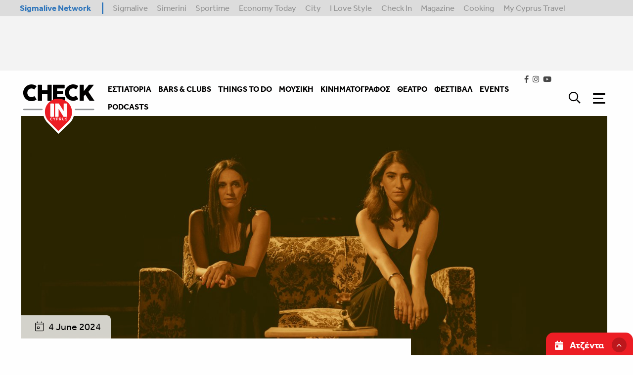

--- FILE ---
content_type: text/html; charset=utf-8
request_url: https://checkincyprus.com/article/73210/eksi-pente-ena-prototupo-aphieroma-sto-elleniko-theatriko-tragoudi/
body_size: 48608
content:
<!doctype html>


<html class="no-js" lang="en">

<head>

    <meta charset="utf-8" />
    <meta http-equiv="X-UA-Compatible" content="IE=edge,chrome=1" />
    <meta name="viewport" content="width=device-width, initial-scale=1.0">

    <link rel="stylesheet" href="/static/css/app.css">
    
    <link rel="apple-touch-icon" sizes="120x120" href="/static/img/favicons/apple-touch-icon.png">
<link rel="icon" type="image/png" sizes="32x32" href="/static/img/favicons/favicon-32x32.png">
<link rel="icon" type="image/png" sizes="16x16" href="/static/img/favicons/favicon-16x16.png">
<link rel="manifest" href="/static/img/favicons/site.webmanifest">
<link rel="mask-icon" href="/static/img/favicons/safari-pinned-tab.svg" color="#5bbad5">
<link rel="shortcut icon" href="/static/img/favicons/favicon.ico">
<meta name="msapplication-TileColor" content="#da532c">
<meta name="msapplication-config" content="/static/img/favicons/browserconfig.xml">
<meta name="theme-color" content="#ffffff">
    
    

<title>

    «ΕΞΙ &amp; ΠΕΝΤΕ»: Ένα πρωτότυπο αφιέρωμα στο Ελληνικό Θεατρικό Τραγούδι | Check In Cyprus

</title>



    <meta name="description" content="Ερμηνεύτρια της συναυλίας είναι η Κατερίνα Παράσχου, η οποία θα συνοδεύεται από 7μελή ορχήστρα"/>
    <!-- Schema.org markup for Google+ -->
    <meta itemprop="name" content="«ΕΞΙ &amp; ΠΕΝΤΕ»: Ένα πρωτότυπο αφιέρωμα στο Ελληνικό Θεατρικό Τραγούδι">
    <meta itemprop="description" content="Ερμηνεύτρια της συναυλίας είναι η Κατερίνα Παράσχου, η οποία θα συνοδεύεται από 7μελή ορχήστρα">
    
        
        <meta itemprop="image" content="https://www.checkincyprus.com/media/images/dl-63_1.width-600.jpg">
    
    <!-- Twitter Card data -->
    <meta name="twitter:card" content="summary_large_image">
    <meta name="twitter:title" content="«ΕΞΙ &amp; ΠΕΝΤΕ»: Ένα πρωτότυπο αφιέρωμα στο Ελληνικό Θεατρικό Τραγούδι">
    <meta name="twitter:description" content="Ερμηνεύτρια της συναυλίας είναι η Κατερίνα Παράσχου, η οποία θα συνοδεύεται από 7μελή ορχήστρα">
    <!-- Twitter summary card with large image must be at least 280x150px -->
    
        
        <meta name="twitter:image:src" content="https://www.checkincyprus.com/media/images/dl-63_1.width-600.jpg">
    
    <!-- Open Graph data -->
    <meta property="og:title" content="«ΕΞΙ &amp; ΠΕΝΤΕ»: Ένα πρωτότυπο αφιέρωμα στο Ελληνικό Θεατρικό Τραγούδι"/>
    <meta property="og:type" content="website"/>
    <meta property="og:url" content="https://www.checkincyprus.com/article/73210/eksi-pente-ena-prototupo-aphieroma-sto-elleniko-theatriko-tragoudi/"/>
    
        
        <meta property="og:image" content="https://www.checkincyprus.com/media/images/dl-63_1.2e16d0ba.fill-1200x630.jpg"/>
    
    <meta property="og:description" content="Ερμηνεύτρια της συναυλίας είναι η Κατερίνα Παράσχου, η οποία θα συνοδεύεται από 7μελή ορχήστρα"/>

<meta property="og:site_name" content="«ΕΞΙ &amp; ΠΕΝΤΕ»: Ένα πρωτότυπο αφιέρωμα στο Ελληνικό Θεατρικό Τραγούδι"/>
<link rel="alternate" hreflang="x-default" href="https://www.checkincyprus.com/article/73210/eksi-pente-ena-prototupo-aphieroma-sto-elleniko-theatriko-tragoudi/"/>
<link rel="canonical" href="https://www.checkincyprus.com/article/73210/eksi-pente-ena-prototupo-aphieroma-sto-elleniko-theatriko-tragoudi/"/>





    <!-- Structured Data -->
    
        <script type="application/ld+json">
{ "@context": "https://schema.org",
 "@type": "Article",
 "headline": "«ΕΞΙ &amp; ΠΕΝΤΕ»: Ένα πρωτότυπο αφιέρωμα στο Ελληνικό Θεατρικό Τραγούδι",

 "image": "/wagtail-images-serve/VxMZBkm4biN-KVpW_6Wt7DMp_LM=/103712/width-1920/dl-63_1.jpg",

 "author": "",
 "keywords": "
             ",
 "wordcount": "",
"publisher": {
    "@type": "Organization",
    "name": "Check in cyprus",
    "logo": {
      "@type": "ImageObject",
      "url": ""
    }
  },
 "url": "https://www.checkincyprus.com",
   "mainEntityOfPage": {
    "@type": "WebPage",
    "@id": "https://www.checkincyprus.com/article/73210/eksi-pente-ena-prototupo-aphieroma-sto-elleniko-theatriko-tragoudi/"
  },
 "datePublished": "",

 "description": "«ΕΞΙ &amp; ΠΕΝΤΕ»: Ένα πρωτότυπο αφιέρωμα στο Ελληνικό Θεατρικό Τραγούδι",
 "articleBody": ""
 }
        </script>
    

    
    
    
    
    <!-- Google tag (gtag.js) for GA4 -->
<script async src="https://www.googletagmanager.com/gtag/js?id=G-E9C1V3SGGH"></script>
<script>
  window.dataLayer = window.dataLayer || [];
  function gtag(){ dataLayer.push(arguments); }

  // Initialize GA4
  gtag('js', new Date());

  // Set default consent for ads and analytics (must run before gtag config)
  gtag('consent', 'default', {
    'ad_storage': 'granted',
    'analytics_storage': 'granted'
  });

  // Configure GA4
  gtag('config', 'G-E9C1V3SGGH');
</script>
    
    

    
    
    
    
    <script>
        window.googletag = window.googletag || {};
        googletag.cmd = googletag.cmd || [];
        var window_width = window.innerWidth;
    </script>
    
    <script>
        googletag.cmd.push(function () {
            if (window_width < 641) {
                    googletag.defineSlot('/7264676/CheckIn/checkin_takeover', [300, 250], 'div-gpt-ad-1648721495925-0').addService(googletag.pubads());
                    googletag.defineSlot('/7264676/CheckIn/checkin_top_leaderboard', [300, 100], 'div-gpt-ad-1648721680197-0').addService(googletag.pubads());
                    googletag.defineSlot('/7264676/CheckIn/checkin_leaderboard_b_mobiles', [300, 100], 'div-gpt-ad-1648720882704-0').addService(googletag.pubads());
                    googletag.defineSlot('/7264676/CheckIn/checkin_article_leaderboard', [300, 100], 'div-gpt-ad-1648720656859-0').addService(googletag.pubads());
                    googletag.defineSlot('/7264676/CheckIn/checkin_sidebar_a_mobiles', [300, 250], 'div-gpt-ad-1648720971720-0').addService(googletag.pubads());
                    googletag.defineSlot('/7264676/CheckIn/checkin_sidebar_b_mobiles', [300, 250], 'div-gpt-ad-1648721068354-0').addService(googletag.pubads());
                    googletag.defineSlot('/7264676/CheckIn/checkin_sidebar_c_mobiles', [300, 250], 'div-gpt-ad-1648721175619-0').addService(googletag.pubads());
                    googletag.defineSlot('/7264676/CheckIn/checkin_sidebar_d_mobiles', [300, 250], 'div-gpt-ad-1648721302797-0').addService(googletag.pubads());
            } else {
                    googletag.defineSlot('/7264676/CheckIn/checkin_takeover', [700, 470], 'div-gpt-ad-1648721495925-0').addService(googletag.pubads());
                    googletag.defineSlot('/7264676/CheckIn/checkin_top_leaderboard', [728, 90], 'div-gpt-ad-1648721680197-0').addService(googletag.pubads());
                    googletag.defineSlot('/7264676/CheckIn/checkin_skin_right', [120, 600], 'div-gpt-ad-1648721441318-0').addService(googletag.pubads());
                    googletag.defineSlot('/7264676/CheckIn/checkin_skin_left', [120, 600], 'div-gpt-ad-1648721378202-0').addService(googletag.pubads());
                    googletag.defineSlot('/7264676/CheckIn/checkin_leaderboard_b_desktop', [728, 90], 'div-gpt-ad-1648720815062-0').addService(googletag.pubads());
                    googletag.defineSlot('/7264676/CheckIn/checkin_article_leaderboard', [728, 90], 'div-gpt-ad-1648720656859-0').addService(googletag.pubads());
                    googletag.defineSlot('/7264676/CheckIn/checkin_sidebar_a_desktop', [300, 250], 'div-gpt-ad-1648720936374-0').addService(googletag.pubads());
                    googletag.defineSlot('/7264676/CheckIn/checkin_sidebar_b_desktop', [300, 250], 'div-gpt-ad-1648721030474-0').addService(googletag.pubads());
                    googletag.defineSlot('/7264676/CheckIn/checkin_sidebar_c_desktop', [300, 250], 'div-gpt-ad-1648721127080-0').addService(googletag.pubads());
                    googletag.defineSlot('/7264676/CheckIn/checkin_sidebar_d_desktop', [300, 250], 'div-gpt-ad-1648721253351-0').addService(googletag.pubads());

            }

            googletag.defineSlot('/7264676/CheckIn/checkin_catfish', [300, 100], 'div-gpt-ad-1648720751887-0').addService(googletag.pubads());
            googletag.pubads().enableSingleRequest();
            googletag.pubads().collapseEmptyDivs();
            googletag.pubads().setTargeting('category', [  "Μηχάσετε","Μουσική" ])
            
            
            
            googletag.enableServices();
        });
        googletag.cmd.push(enableAds);
        function enableAds(){
    if (window.googletag && googletag.pubadsReady) {
        window.googletag.pubads().addEventListener('slotRenderEnded', function (event) {
            var id = event.slot.getSlotElementId();
            if (event.isEmpty === false) {
                if (id === "div-gpt-ad-1648720751887-0") {
              $('.ad-container__catfish').css("display", "block");

                    setTimeout(function () {
                        $('.ad-container__catfish').addClass('animate');
                    }, 1000);


                    $('#catfish-container-close-button').on('click', function () {
                        $('.ad-container__catfish').remove();
                        $('.calendar-widget__container').removeClass('has-catfish');
                    })
                }
                if (id === "div-gpt-ad-1648721495925-0") {
                    $('#takeover-ad').css("display", "block");
                    $('#takeover-ad').foundation('open');
                    $('#takeover-ad').on('closed.zf.reveal', function () {
                        $('#takeover-ad').remove();
                    
                    });
                }

                if (id === "div-gpt-ad-1648720656859-0") {
                    $('#leaderboard-article').css("display", "block");
                }

                if (id === "div-gpt-ad-1648720882704-0") {
                    $('#leaderboard-mobile').css("display", "block");
                }

                if (id === "div-gpt-ad-1648720936374-0") {
                    $('#sidebar-a-desktop').css("display", "block");
                }
                if (id === "div-gpt-ad-1648720971720-0") {
                    $('#sidebar-a-mobile').css("display", "block");
                }

                if (id === "div-gpt-ad-1648721030474-0") {
                    $('#sidebar-b-desktop').css("display", "block");
                }
                if (id === "div-gpt-ad-1648721068354-0") {
                    $('#sidebar-b-mobile').css("display", "block");
                }

                if (id === "div-gpt-ad-1648721127080-0") {
                    $('#sidebar-c-desktop').css("display", "block");
                }
                if (id === "div-gpt-ad-1648721175619-0") {
                    $('#sidebar-c-mobile').css("display", "block");
                }

                if (id === "div-gpt-ad-1648721253351-0") {
                    $('#sidebar-d-desktop').css("display", "block");
                }
                if (id === "div-gpt-ad-1648721302797-0") {
                    $('#sidebar-d-mobile').css("display", "block");
                }

                if (id === "div-gpt-ad-1648720815062-0") {
                    $('#leaderboard-desktop').css("display", "block");
                }
                if (id === "div-gpt-ad-1648721441318-0") {
                    $('#advert-right').css("display", "block");
                }
                if (id === "div-gpt-ad-1648721378202-0") {
                    $('#advert-left').css("display", "block");
                }
                if (id === "div-gpt-ad-1648721680197-0") {
                    $('#top-leaderboard').css("display", "block");
                }
            } else {
                if (id === "div-gpt-ad-1648720936374-0") {
                    $('#sidebar-a-desktop').closest('.grid-with-ad').removeClass('grid-with-ad');
                }
                if (id === "div-gpt-ad-1648720971720-0") {
                    $('#sidebar-a-mobile').closest('.grid-with-ad').removeClass('grid-with-ad');
                }

                if (id === "div-gpt-ad-1648721030474-0") {
                    $('#sidebar-b-desktop').closest('.grid-with-ad').removeClass('grid-with-ad');
                }
                if (id === "div-gpt-ad-1648721068354-0") {
                    $('#sidebar-b-mobile').closest('.grid-with-ad').removeClass('grid-with-ad');
                }
                if (id === "div-gpt-ad-1648721127080-0") {
                     $('#sidebar-c-desktop').closest('.grid-with-ad').removeClass('grid-with-ad');
                }
                if (id === "div-gpt-ad-1648721175619-0") {
                     $('#sidebar-c-desktop').closest('.grid-with-ad').removeClass('grid-with-ad');
                }
                if (id === "div-gpt-ad-1648721253351-0") {
                    $('#sidebar-d-desktop').closest('.grid-with-ad').removeClass('grid-with-ad');
                    if($('#sidebar-d-desktop').parent().hasClass('popular-articles-container')){
                        $('#sidebar-d-desktop').parent().remove();
                    }
                }
                if (id === "div-gpt-ad-1648720751887-0") {
                    $('.calendar-widget__container').removeClass('has-catfish');
                }
            }
        });
    }
}
    </script>
    
    

    <script src="https://cdn.onesignal.com/sdks/OneSignalSDK.js" async=""></script>
    <script>
        var OneSignal = window.OneSignal || [];
        OneSignal.push(function () {
            OneSignal.init({
                appId: "6948bed9-91c5-46bc-844c-989ef6c9fde5",
            });
        });
    </script>
    
</head>


<body class="
article-page
 " id="body">
    
    
    
    
    
    
    <div class="navigation-container ">
        <div class="network-strip network-bottom show-for-large">
    <div class="main--centered network-top">
        <div class="network-strip-network-text">
            <a href="http://www.sigmalivenetwork.com" target="_blank">
                Sigmalive Network
            </a>
        </div>
        <div class="network-strip-item-text">
            <a href="http://www.sigmalive.com/" target="_blank">Sigmalive</a>
        </div>
        <div class="network-strip-item-text">
            <a href="http://simerini.sigmalive.com/" target="_blank">Simerini</a>
        </div>
        <div class="network-strip-item-text">
            <a href="http://sportime.sigmalive.com" target="_blank">Sportime</a>
        </div>
        <div class="network-strip-item-text">
            <a href="https://economytoday.sigmalive.com" target="_blank">Economy Today</a>
        </div>
        <div class="network-strip-item-text">
            <a href="http://city.sigmalive.com" target="_blank">City</a>
        </div>
        <div class="network-strip-item-text">
            <a href="https://www.ilovestyle.com" target="_blank">I Love Style</a>
        </div>
        <div class="network-strip-item-text">
            <a href="https://www.checkincyprus.com" target="_blank">Check In</a>
        </div>
        <div class="network-strip-item-text">
            <a href="http://mag.sigmalive.com" target="_blank">Magazine</a>
        </div>
        <div class="network-strip-item-text">
            <a href="http://cooking.sigmalive.com" target="_blank">Cooking</a>
        </div>
        <div class="network-strip-item-text">
            <a href="https://mycyprustravel.com" target="_blank">My Cyprus Travel</a>
        </div>
        <div class="clear_both"></div>
    </div>
</div>


        <div class="ads-strip ">
    <div class="grid-container">

        <div class="ad-container__leaderboard" id="top-leaderboard" style="display:none;">
            <div id='div-gpt-ad-1648721680197-0' style='min-width: 300px; min-height: 90px;'>
                <script>
                    googletag.cmd.push(function () {
                        googletag.display('div-gpt-ad-1648721680197-0');
                    });
                </script>
            </div>
        </div>

        <!-- <img src="https://tpc.googlesyndication.com/simgad/14320626711174923718" border="0" width="728" height="90" alt="" class="img_ad">
        <img class="show-for-large" src="https://tpc.googlesyndication.com/simgad/12597707757894394408" border="0" width="245" height="90" alt="" class="img_ad"> -->

    
    </div>
</div>
        








<div class="menu__fixed-container">
<nav class="menu__container  " >
    <div class="menu__wrapper">
        <a class="menu__logo" href="/">

            <svg class="dark-logo" width="100%" height="100%" viewBox="0 0 94 62" version="1.1" xmlns="http://www.w3.org/2000/svg" xmlns:xlink="http://www.w3.org/1999/xlink" xml:space="preserve" xmlns:serif="http://www.serif.com/" style="fill-rule:evenodd;clip-rule:evenodd;stroke-linejoin:round;stroke-miterlimit:2;">
                <g transform="matrix(1,0,0,1,-3336.55,111.177)">
                    <g transform="matrix(1.00333,0,0,2.23356,3249.51,-132.913)">
                        <g transform="matrix(0.244218,0,0,0.109841,113.597,16.4259)">
                            <path d="M136.248,24.841C105.628,-6.549 55.44,-7.748 24.154,22.163C-7.136,52.074 -7.674,101.77 22.946,133.161L41.235,151.911L78.389,190L116.353,153.704L135.04,135.838C166.328,105.928 166.869,56.232 136.248,24.84" style="fill:white;" />
                        </g>
                        <g transform="matrix(1.02115,0,0,0.574818,-3.2782,-6.7539)">
                            <path d="M179.766,51.919C179.766,51.246 179.082,50.7 178.239,50.7L89.692,50.7C88.849,50.7 88.165,51.246 88.165,51.919L88.165,54.356C88.165,55.029 88.849,55.575 89.692,55.575L178.239,55.575C179.082,55.575 179.766,55.029 179.766,54.356L179.766,51.919Z" style="fill:white;" />
                        </g>
                        <g id="logo-dark.svg" transform="matrix(0.996678,-0,-0,0.447716,86.7511,9.73149)">
                            <use xlink:href="#_Image1" x="2.378" y="0" width="88.344px" height="57.976px" transform="matrix(0.992627,0,0,0.99958,0,0)" />
                        </g>
                        <g id="logo-dark.svg1" serif:id="logo-dark.svg" transform="matrix(0.211659,0,0,0.0950792,133.129,22.7098)">
                            <g transform="matrix(1,0,0,1,-208,-136.5)">
                                <g>
                                    <g>
                                        <path d="M63.143,2.43C58.617,0.994 53.803,0.277 48.703,0.277C44.199,0.277 39.875,0.865 35.731,2.044C31.587,3.223 27.709,4.872 24.097,6.993C20.491,9.109 17.179,11.691 14.248,14.673C11.296,17.669 8.737,21.027 6.63,24.667C4.492,28.359 2.841,32.313 1.72,36.43C0.574,40.606 0,44.967 0,49.507C0,54.05 0.574,58.409 1.721,62.587C2.868,66.764 4.504,70.664 6.63,74.284C8.743,77.89 11.303,81.215 14.248,84.181C17.19,87.151 20.5,89.732 24.097,91.861C27.74,94.017 31.652,95.681 35.731,96.811C39.875,97.967 44.199,98.546 48.704,98.546C53.804,98.546 58.659,97.806 63.27,96.328C67.85,94.865 72.197,92.755 76.18,90.062C76.902,89.635 77.432,89.098 77.774,88.455C78.113,87.812 78.049,87.021 77.582,86.078L66.681,70.266C66.171,69.582 65.661,69.196 65.151,69.11C64.641,69.025 64.004,69.217 63.238,69.688C61.135,71.285 58.789,72.533 56.29,73.384C53.74,74.263 51.063,74.702 48.257,74.702C44.773,74.702 41.564,74.037 38.631,72.709C35.699,71.381 33.171,69.571 31.045,67.277C28.92,64.987 27.262,62.307 26.073,59.244C24.883,56.182 24.289,52.893 24.289,49.378C24.289,45.865 24.883,42.567 26.073,39.482C27.263,36.396 28.92,33.697 31.045,31.382C33.17,29.069 35.699,27.249 38.631,25.921C41.564,24.592 44.773,23.928 48.257,23.928C51.063,23.928 53.718,24.356 56.226,25.214C58.704,26.055 61.029,27.292 63.111,28.877C63.876,29.348 64.523,29.53 65.055,29.422C65.586,29.317 66.085,28.898 66.553,28.17L77.327,12.745C77.794,11.803 77.857,10.988 77.517,10.303C77.177,9.617 76.647,9.06 75.925,8.631C71.985,5.959 67.68,3.87 63.143,2.43" style="fill:black;" />
                                    </g>
                                    <path d="M86,93.531C86.042,95.177 86.956,96 88.74,96L107.477,96C108.454,96 109.229,95.758 109.803,95.273C110.377,94.787 110.663,94.101 110.663,93.215L110.663,57.26L142.337,57.26L142.337,93.214C142.337,94.142 142.602,94.839 143.132,95.303C143.661,95.767 144.349,95.999 145.197,95.999L164.013,95.999C164.902,95.999 165.621,95.767 166.173,95.303C166.724,94.839 167,94.143 167,93.213L167,4.659C167,3.732 166.681,3.056 166.046,2.634C165.411,2.212 164.669,2.001 163.821,2.001L145.197,2.001C144.349,2.001 143.661,2.276 143.132,2.825C142.613,3.346 142.327,4.056 142.337,4.791L142.337,34.853L110.663,34.853L110.663,4.79C110.663,3.987 110.323,3.32 109.643,2.792C108.963,2.265 108.305,2 107.668,2L88.74,2C87.933,2 87.285,2.284 86.796,2.854C86.308,3.424 86.042,4.068 86,4.784L86,93.531ZM174,93.277C174,94.207 174.253,94.891 174.76,95.335C175.264,95.778 175.939,96 176.783,96L240.893,96C242.457,96 243.323,95.41 243.493,94.232C243.831,93.896 244,93.519 244,93.096L244,77.191C244,75.256 243.049,74.288 241.147,74.288L198.538,74.288L198.538,58.083L230.304,58.083C231.192,58.083 231.868,57.81 232.334,57.261C232.798,56.712 233.031,56.144 233.031,55.551L233.031,41.878C233.031,40.993 232.767,40.36 232.238,39.98C231.71,39.6 231.043,39.41 230.241,39.41L198.538,39.41L198.538,23.712L239.625,23.712C240.597,23.712 241.337,23.387 241.845,22.734C242.351,22.082 242.605,21.399 242.605,20.683L242.605,5.03C242.605,4.104 242.351,3.368 241.845,2.822C241.337,2.275 240.618,2 239.689,2L176.783,2C175.897,2 175.212,2.265 174.727,2.792C174.242,3.319 174,4.027 174,4.912L174,93.277ZM307.153,2.103C302.626,0.701 297.813,0 292.712,0C288.206,0 283.881,0.575 279.737,1.726C275.592,2.878 271.713,4.489 268.101,6.561C264.504,8.621 261.193,11.143 258.251,14.063C255.306,16.98 252.745,20.262 250.631,23.827C248.497,27.425 246.846,31.288 245.721,35.317C244.574,39.398 244,43.657 244,48.094C244,52.531 244.574,56.79 245.722,60.871C246.869,64.952 248.505,68.761 250.631,72.298C252.752,75.83 255.312,79.079 258.251,81.967C261.203,84.875 264.513,87.397 268.101,89.47C271.713,91.564 275.592,93.174 279.737,94.304C283.881,95.434 288.206,96 292.712,96C297.812,96 302.668,95.278 307.28,93.833C311.85,92.409 316.196,90.349 320.191,87.713C320.914,87.294 321.444,86.77 321.786,86.142C322.125,85.514 322.062,84.741 321.594,83.82L310.691,68.373C310.181,67.705 309.671,67.328 309.161,67.243C308.651,67.161 308.014,67.349 307.248,67.809C305.137,69.373 302.792,70.591 300.299,71.419C297.749,72.278 295.071,72.706 292.265,72.706C288.78,72.706 285.571,72.056 282.638,70.76C279.705,69.463 277.175,67.694 275.05,65.453C272.924,63.215 271.267,60.599 270.078,57.606C268.887,54.614 268.292,51.401 268.292,47.967C268.292,44.536 268.887,41.313 270.078,38.299C271.267,35.286 272.924,32.649 275.05,30.387C277.175,28.127 279.705,26.349 282.638,25.052C285.571,23.754 288.78,23.105 292.265,23.105C295.071,23.105 297.727,23.523 300.235,24.361C302.706,25.179 305.031,26.387 307.121,27.939C307.886,28.4 308.533,28.578 309.066,28.472C309.596,28.369 310.096,27.961 310.564,27.249L321.339,12.179C321.807,11.26 321.87,10.464 321.53,9.794C321.19,9.124 320.659,8.58 319.936,8.162C315.984,5.546 311.68,3.506 307.153,2.103M330,93.217C330,95.073 330.966,96 332.9,96L351.912,96C353.974,96 355.006,95.073 355.006,93.217L355.006,68.547L363.211,59.311C365.243,62.25 367.225,65.224 369.155,68.231C370.965,71.056 372.752,73.851 374.519,76.612C376.306,79.406 378.126,82.18 379.978,84.931C381.981,87.894 384.06,90.805 386.214,93.661C386.667,94.359 387.275,94.943 387.99,95.367C388.701,95.79 389.422,96 390.154,96L414.578,96C415.526,96 416,95.683 416,95.051C416,94.631 415.763,94.061 415.29,93.344L381.625,43.75L412.057,4.466C412.531,3.876 412.768,3.37 412.768,2.949C412.768,2.317 412.252,2 411.218,2L386.664,2C385.932,2 385.188,2.221 384.435,2.665C383.695,3.094 383.065,3.69 382.595,4.404C377.942,10.308 373.355,16.128 368.831,21.862C364.234,27.692 359.626,33.512 355.005,39.322L355.005,4.847C355.005,4.003 354.649,3.329 353.94,2.822C353.231,2.317 352.555,2.064 351.91,2.064L332.835,2.064C331.932,2.064 331.234,2.338 330.74,2.885C330.245,3.434 329.999,4.087 329.999,4.847L329.999,93.217L330,93.217Z" style="fill:rgb(1,0,0);" />
                                    <g transform="matrix(1,0,0,1,127,83)">
                                        <path d="M136.248,24.841C105.628,-6.549 55.44,-7.748 24.154,22.163C-7.136,52.074 -7.674,101.77 22.946,133.161L41.235,151.911L78.389,190L116.353,153.704L135.04,135.838C166.328,105.928 166.869,56.232 136.248,24.84" style="fill:rgb(236,29,36);" />
                                    </g>
                                    <path d="M159,185.965C159,188.655 160.348,190 163.047,190L175.57,190C176.992,190 178.086,189.66 178.851,188.978C179.617,188.297 180,187.292 180,185.965L180,116.088C180,115.459 179.845,114.901 179.535,114.411C179.23,113.928 178.852,113.495 178.415,113.127C177.992,112.769 177.51,112.485 176.992,112.288C176.482,112.098 176.008,112 175.57,112L163.047,112C161.661,112 160.64,112.403 159.984,113.206C159.328,114.01 159,114.971 159,116.088L159,185.965ZM187,187.742C187,188.372 187.187,188.907 187.562,189.344C187.936,189.782 188.532,190 189.353,190L204.54,190C205.467,190 206.109,189.809 206.466,189.423C206.821,189.038 207,188.46 207,187.69L207,142.57C211.718,150.179 216.424,157.795 221.118,165.419L235.182,188.268C235.574,188.793 235.948,189.212 236.305,189.528C236.661,189.843 237.071,190 237.535,190L254.595,190C255.343,190 255.931,189.835 256.358,189.502C256.787,189.169 257,188.653 257,187.952L257,114.312C257,113.575 256.75,113.007 256.252,112.604C255.752,112.202 255.128,112 254.38,112L239.14,112C238.569,112 238.07,112.176 237.642,112.526C237.214,112.876 236.928,113.366 236.787,113.996L236.787,156.069C232.223,148.892 227.713,141.818 223.257,134.849C218.742,127.79 214.25,120.717 209.781,113.629C209.388,113.034 208.926,112.613 208.391,112.368C207.856,112.123 207.339,112 206.84,112L189.353,112C188.569,112 187.98,112.228 187.588,112.683C187.196,113.138 187,113.681 187,114.311L187,187.742ZM169.674,206.828C169.434,206.612 169.059,206.631 168.842,206.871C167.922,207.881 166.953,208.331 165.798,208.334C165.136,208.334 164.598,208.204 164.136,207.954C163.659,207.695 163.25,207.326 162.943,206.878C162.62,206.409 162.368,205.848 162.192,205.174C162.01,204.46 161.921,203.726 161.928,202.989C161.928,202.191 162.021,201.465 162.2,200.799C162.383,200.138 162.64,199.578 162.974,199.121C163.304,198.661 163.694,198.318 164.155,198.072C164.601,197.837 165.123,197.711 165.751,197.709C166.373,197.711 166.911,197.822 167.386,198.034C167.854,198.246 168.322,198.591 168.775,199.091C168.887,199.212 169.045,199.28 169.21,199.28C169.363,199.28 169.51,199.221 169.621,199.115L170.817,197.945C171.029,197.739 171.045,197.399 170.852,197.175C170.251,196.466 169.495,195.904 168.642,195.535C167.794,195.178 166.835,195 165.777,195C165.758,195 165.74,195 165.723,195.003C164.795,194.999 163.877,195.194 163.03,195.574C162.198,195.953 161.459,196.509 160.864,197.204C160.262,197.909 159.801,198.755 159.48,199.731C159.156,200.713 159,201.804 159,203.001C159,204.211 159.156,205.313 159.48,206.294C159.8,207.266 160.256,208.111 160.85,208.815C161.44,209.513 162.18,210.069 163.015,210.441C163.852,210.814 164.774,211.002 165.751,211L165.771,211C166.9,211 167.901,210.8 168.748,210.382C169.578,209.973 170.316,209.4 170.918,208.697C171.119,208.468 171.097,208.114 170.87,207.911L169.674,206.828ZM188.106,195.245L186.207,195.245C185.994,195.244 185.796,195.36 185.693,195.547L181.971,202.362L178.267,195.547C178.164,195.36 177.966,195.244 177.753,195.245L175.811,195.245C175.606,195.245 175.415,195.351 175.307,195.525C175.203,195.699 175.201,195.916 175.302,196.092L180.518,205.248L180.518,210.21C180.518,210.362 180.578,210.505 180.688,210.611C180.799,210.719 180.945,210.778 181.101,210.778L182.817,210.778C182.971,210.778 183.119,210.718 183.229,210.611C183.337,210.506 183.399,210.361 183.399,210.21L183.399,205.251L188.613,196.091C188.714,195.915 188.711,195.698 188.606,195.525C188.5,195.351 188.31,195.244 188.106,195.245ZM204.046,196.475C203.551,196.045 202.97,195.726 202.342,195.538C201.707,195.338 201.014,195.246 200.273,195.246L194.297,195.246C194.144,195.246 193.996,195.305 193.884,195.41C193.777,195.517 193.716,195.662 193.715,195.814L193.715,210.209C193.715,210.36 193.775,210.505 193.887,210.613C193.997,210.719 194.143,210.778 194.297,210.778L195.97,210.778C195.974,210.778 195.979,210.778 195.983,210.778C196.294,210.778 196.55,210.522 196.55,210.211C196.55,210.21 196.55,210.209 196.55,210.208L196.55,205.205L200.118,205.205C200.888,205.205 201.605,205.111 202.267,204.905C202.91,204.713 203.504,204.385 204.01,203.944C204.502,203.511 204.892,202.974 205.161,202.353C205.431,201.725 205.564,201.015 205.567,200.222C205.57,200.204 205.57,200.187 205.57,200.169C205.57,199.39 205.442,198.677 205.174,198.049C204.922,197.446 204.536,196.908 204.046,196.475ZM202.073,201.955C201.678,202.325 201.108,202.538 200.241,202.543L196.549,202.543L196.549,197.91L200.266,197.91C201.062,197.915 201.618,198.118 202.052,198.507C202.458,198.882 202.682,199.404 202.687,200.227C202.685,201.053 202.465,201.581 202.073,201.955ZM221.68,203.186C222.31,202.364 222.613,201.32 222.61,200.126C222.61,199.329 222.48,198.613 222.211,197.992C221.962,197.396 221.577,196.867 221.087,196.446C220.588,196.028 220.009,195.718 219.384,195.536C218.716,195.336 218.022,195.238 217.325,195.246L211.267,195.246C211.113,195.246 210.966,195.305 210.855,195.412C210.747,195.518 210.686,195.663 210.686,195.814L210.686,210.21C210.686,210.362 210.746,210.504 210.856,210.613C210.967,210.719 211.114,210.778 211.267,210.778L212.94,210.778C213.096,210.778 213.243,210.718 213.352,210.613C213.461,210.507 213.522,210.362 213.522,210.21L213.522,205.097L216.862,205.097L219.374,210.447C219.469,210.647 219.674,210.778 219.904,210.778L221.87,210.778C222.069,210.778 222.255,210.678 222.364,210.511C222.468,210.345 222.479,210.136 222.394,209.96L219.739,204.636C220.529,204.319 221.189,203.834 221.679,203.186L221.68,203.186ZM219.112,201.876C218.712,202.256 218.146,202.47 217.279,202.476L213.522,202.476L213.522,197.908L217.279,197.911C218.08,197.914 218.649,198.113 219.086,198.493C219.496,198.855 219.721,199.362 219.728,200.183L219.729,200.223C219.715,200.989 219.5,201.501 219.112,201.877L219.112,201.876ZM240.062,195.245L238.347,195.245C238.342,195.245 238.338,195.245 238.333,195.245C238.021,195.245 237.765,195.501 237.765,195.813C237.765,195.814 237.765,195.814 237.765,195.815L237.765,204.284C237.762,205.622 237.473,206.609 236.953,207.295C236.456,207.942 235.719,208.284 234.513,208.292C233.361,208.28 232.646,207.942 232.119,207.254C231.585,206.532 231.289,205.518 231.289,204.151L231.289,195.816C231.29,195.664 231.228,195.518 231.117,195.413C231.008,195.304 230.859,195.244 230.705,195.245L228.99,195.245C228.836,195.245 228.688,195.304 228.576,195.41C228.469,195.518 228.409,195.664 228.408,195.816L228.408,204.218C228.405,206.358 228.896,208.062 229.979,209.252C231.045,210.428 232.596,211.007 234.459,211L234.495,211C236.36,211 237.92,210.44 239.015,209.295C240.14,208.129 240.645,206.413 240.643,204.24L240.643,195.816C240.645,195.664 240.583,195.518 240.473,195.413C240.364,195.305 240.216,195.244 240.062,195.245ZM257.35,204.078C256.945,203.505 256.425,203.022 255.825,202.659C255.231,202.298 254.595,202.011 253.931,201.807C253.305,201.606 252.707,201.42 252.148,201.245C251.816,201.129 251.487,201.007 251.159,200.88C250.88,200.772 250.613,200.635 250.363,200.472C250.173,200.347 250.012,200.184 249.89,199.992C249.787,199.834 249.73,199.642 249.727,199.376C249.737,198.869 249.896,198.53 250.283,198.192C250.648,197.882 251.22,197.689 252.086,197.687C252.768,197.689 253.376,197.781 253.91,197.957C254.468,198.146 254.988,198.431 255.447,198.8C255.672,198.978 255.997,198.967 256.209,198.775C256.299,198.689 256.346,198.629 256.454,198.509C256.563,198.389 256.675,198.261 256.789,198.131C256.905,197.992 257.008,197.874 257.109,197.762C257.227,197.63 257.299,197.544 257.361,197.451C257.523,197.208 257.468,196.877 257.237,196.698C256.557,196.156 255.789,195.735 254.967,195.454C254.097,195.16 253.184,195.015 252.266,195.025C251.551,195.018 250.84,195.12 250.156,195.327C249.531,195.514 248.945,195.814 248.428,196.211C247.94,196.601 247.546,197.078 247.268,197.626C246.985,198.197 246.84,198.826 246.845,199.463C246.845,200.145 246.962,200.755 247.221,201.28C247.467,201.785 247.833,202.22 248.285,202.575C248.731,202.915 249.253,203.202 249.851,203.442C250.426,203.671 251.071,203.892 251.796,204.119C252.3,204.277 252.774,204.437 253.226,204.589C253.64,204.729 253.99,204.895 254.27,205.078C254.542,205.257 254.738,205.448 254.883,205.668C255,205.858 255.07,206.098 255.073,206.428C255.056,207.207 254.838,207.578 254.395,207.853C253.88,208.156 253.133,208.337 252.13,208.337C251.481,208.334 250.838,208.206 250.238,207.96C249.618,207.707 249.044,207.352 248.541,206.91C248.303,206.701 247.936,206.721 247.721,206.953L246.593,208.169C246.494,208.272 246.439,208.41 246.439,208.553C246.439,208.712 246.508,208.864 246.627,208.969C247.331,209.604 248.146,210.106 249.03,210.449C249.975,210.82 250.983,211.007 251.999,210.999L252.019,210.999C253.899,210.999 255.395,210.626 256.446,209.773C257.476,208.948 258.01,207.753 258,206.384C258,205.494 257.797,204.706 257.35,204.078Z" style="fill:rgb(254,254,254);" />
                                    <path d="M114,147C114,147 114,143 109.997,143L4.003,143C4.003,143 0,143 0,147C0,147 0,151 4.003,151L109.997,151C109.997,151 114,151 114,147M416,147C416,147 416,143 411.997,143L306.003,143C306.003,143 302,143 302,147C302,147 302,151 306.003,151L411.997,151C411.997,151 416,151 416,147" style="fill:rgb(147,149,151);" />
                                </g>
                            </g>
                        </g>
                    </g>
                </g>
                <defs>
                    <image id="_Image1" width="89px" height="58px" xlink:href="[data-uri]" />
                </defs>
            </svg>
            <svg class="light-logo" width="100%" height="100%" viewBox="0 0 94 62" version="1.1" xmlns="http://www.w3.org/2000/svg" xmlns:xlink="http://www.w3.org/1999/xlink" xml:space="preserve" xmlns:serif="http://www.serif.com/" style="fill-rule:evenodd;clip-rule:evenodd;stroke-linejoin:round;stroke-miterlimit:2;">
                <g transform="matrix(1,0,0,1,-3336.55,111.177)">
                    <g transform="matrix(1.00333,0,0,2.23356,3249.51,-132.913)">
                        <g transform="matrix(0.244218,0,0,0.109841,113.597,16.4259)">
                            <path d="M136.248,24.841C105.628,-6.549 55.44,-7.748 24.154,22.163C-7.136,52.074 -7.674,101.77 22.946,133.161L41.235,151.911L78.389,190L116.353,153.704L135.04,135.838C166.328,105.928 166.869,56.232 136.248,24.84" style="fill:black;" />
                        </g>
                        <g transform="matrix(1.02115,0,0,0.574818,-3.2782,-6.7539)">
                            <path d="M179.766,51.919C179.766,51.246 179.082,50.7 178.239,50.7L89.692,50.7C88.849,50.7 88.165,51.246 88.165,51.919L88.165,54.356C88.165,55.029 88.849,55.575 89.692,55.575L178.239,55.575C179.082,55.575 179.766,55.029 179.766,54.356L179.766,51.919Z" style="fill:black;" />
                        </g>
                        <g id="logo-dark.svg" transform="matrix(0.996678,-0,-0,0.447716,86.7511,9.73149)">
                            <use xlink:href="#_Image1" x="2.378" y="0" width="88.344px" height="57.976px" transform="matrix(0.992627,0,0,0.99958,0,0)" />
                        </g>
                        <g id="logo-dark.svg1" serif:id="logo-dark.svg" transform="matrix(0.211659,0,0,0.0950792,133.129,22.7098)">
                            <g transform="matrix(1,0,0,1,-208,-136.5)">
                                <g>
                                    <g>
                                        <path d="M63.143,2.43C58.617,0.994 53.803,0.277 48.703,0.277C44.199,0.277 39.875,0.865 35.731,2.044C31.587,3.223 27.709,4.872 24.097,6.993C20.491,9.109 17.179,11.691 14.248,14.673C11.296,17.669 8.737,21.027 6.63,24.667C4.492,28.359 2.841,32.313 1.72,36.43C0.574,40.606 0,44.967 0,49.507C0,54.05 0.574,58.409 1.721,62.587C2.868,66.764 4.504,70.664 6.63,74.284C8.743,77.89 11.303,81.215 14.248,84.181C17.19,87.151 20.5,89.732 24.097,91.861C27.74,94.017 31.652,95.681 35.731,96.811C39.875,97.967 44.199,98.546 48.704,98.546C53.804,98.546 58.659,97.806 63.27,96.328C67.85,94.865 72.197,92.755 76.18,90.062C76.902,89.635 77.432,89.098 77.774,88.455C78.113,87.812 78.049,87.021 77.582,86.078L66.681,70.266C66.171,69.582 65.661,69.196 65.151,69.11C64.641,69.025 64.004,69.217 63.238,69.688C61.135,71.285 58.789,72.533 56.29,73.384C53.74,74.263 51.063,74.702 48.257,74.702C44.773,74.702 41.564,74.037 38.631,72.709C35.699,71.381 33.171,69.571 31.045,67.277C28.92,64.987 27.262,62.307 26.073,59.244C24.883,56.182 24.289,52.893 24.289,49.378C24.289,45.865 24.883,42.567 26.073,39.482C27.263,36.396 28.92,33.697 31.045,31.382C33.17,29.069 35.699,27.249 38.631,25.921C41.564,24.592 44.773,23.928 48.257,23.928C51.063,23.928 53.718,24.356 56.226,25.214C58.704,26.055 61.029,27.292 63.111,28.877C63.876,29.348 64.523,29.53 65.055,29.422C65.586,29.317 66.085,28.898 66.553,28.17L77.327,12.745C77.794,11.803 77.857,10.988 77.517,10.303C77.177,9.617 76.647,9.06 75.925,8.631C71.985,5.959 67.68,3.87 63.143,2.43" style="fill:white;" />
                                        <!-- C -->
                                    </g>
                                    <path d="M86,93.531C86.042,95.177 86.956,96 88.74,96L107.477,96C108.454,96 109.229,95.758 109.803,95.273C110.377,94.787 110.663,94.101 110.663,93.215L110.663,57.26L142.337,57.26L142.337,93.214C142.337,94.142 142.602,94.839 143.132,95.303C143.661,95.767 144.349,95.999 145.197,95.999L164.013,95.999C164.902,95.999 165.621,95.767 166.173,95.303C166.724,94.839 167,94.143 167,93.213L167,4.659C167,3.732 166.681,3.056 166.046,2.634C165.411,2.212 164.669,2.001 163.821,2.001L145.197,2.001C144.349,2.001 143.661,2.276 143.132,2.825C142.613,3.346 142.327,4.056 142.337,4.791L142.337,34.853L110.663,34.853L110.663,4.79C110.663,3.987 110.323,3.32 109.643,2.792C108.963,2.265 108.305,2 107.668,2L88.74,2C87.933,2 87.285,2.284 86.796,2.854C86.308,3.424 86.042,4.068 86,4.784L86,93.531ZM174,93.277C174,94.207 174.253,94.891 174.76,95.335C175.264,95.778 175.939,96 176.783,96L240.893,96C242.457,96 243.323,95.41 243.493,94.232C243.831,93.896 244,93.519 244,93.096L244,77.191C244,75.256 243.049,74.288 241.147,74.288L198.538,74.288L198.538,58.083L230.304,58.083C231.192,58.083 231.868,57.81 232.334,57.261C232.798,56.712 233.031,56.144 233.031,55.551L233.031,41.878C233.031,40.993 232.767,40.36 232.238,39.98C231.71,39.6 231.043,39.41 230.241,39.41L198.538,39.41L198.538,23.712L239.625,23.712C240.597,23.712 241.337,23.387 241.845,22.734C242.351,22.082 242.605,21.399 242.605,20.683L242.605,5.03C242.605,4.104 242.351,3.368 241.845,2.822C241.337,2.275 240.618,2 239.689,2L176.783,2C175.897,2 175.212,2.265 174.727,2.792C174.242,3.319 174,4.027 174,4.912L174,93.277ZM307.153,2.103C302.626,0.701 297.813,0 292.712,0C288.206,0 283.881,0.575 279.737,1.726C275.592,2.878 271.713,4.489 268.101,6.561C264.504,8.621 261.193,11.143 258.251,14.063C255.306,16.98 252.745,20.262 250.631,23.827C248.497,27.425 246.846,31.288 245.721,35.317C244.574,39.398 244,43.657 244,48.094C244,52.531 244.574,56.79 245.722,60.871C246.869,64.952 248.505,68.761 250.631,72.298C252.752,75.83 255.312,79.079 258.251,81.967C261.203,84.875 264.513,87.397 268.101,89.47C271.713,91.564 275.592,93.174 279.737,94.304C283.881,95.434 288.206,96 292.712,96C297.812,96 302.668,95.278 307.28,93.833C311.85,92.409 316.196,90.349 320.191,87.713C320.914,87.294 321.444,86.77 321.786,86.142C322.125,85.514 322.062,84.741 321.594,83.82L310.691,68.373C310.181,67.705 309.671,67.328 309.161,67.243C308.651,67.161 308.014,67.349 307.248,67.809C305.137,69.373 302.792,70.591 300.299,71.419C297.749,72.278 295.071,72.706 292.265,72.706C288.78,72.706 285.571,72.056 282.638,70.76C279.705,69.463 277.175,67.694 275.05,65.453C272.924,63.215 271.267,60.599 270.078,57.606C268.887,54.614 268.292,51.401 268.292,47.967C268.292,44.536 268.887,41.313 270.078,38.299C271.267,35.286 272.924,32.649 275.05,30.387C277.175,28.127 279.705,26.349 282.638,25.052C285.571,23.754 288.78,23.105 292.265,23.105C295.071,23.105 297.727,23.523 300.235,24.361C302.706,25.179 305.031,26.387 307.121,27.939C307.886,28.4 308.533,28.578 309.066,28.472C309.596,28.369 310.096,27.961 310.564,27.249L321.339,12.179C321.807,11.26 321.87,10.464 321.53,9.794C321.19,9.124 320.659,8.58 319.936,8.162C315.984,5.546 311.68,3.506 307.153,2.103M330,93.217C330,95.073 330.966,96 332.9,96L351.912,96C353.974,96 355.006,95.073 355.006,93.217L355.006,68.547L363.211,59.311C365.243,62.25 367.225,65.224 369.155,68.231C370.965,71.056 372.752,73.851 374.519,76.612C376.306,79.406 378.126,82.18 379.978,84.931C381.981,87.894 384.06,90.805 386.214,93.661C386.667,94.359 387.275,94.943 387.99,95.367C388.701,95.79 389.422,96 390.154,96L414.578,96C415.526,96 416,95.683 416,95.051C416,94.631 415.763,94.061 415.29,93.344L381.625,43.75L412.057,4.466C412.531,3.876 412.768,3.37 412.768,2.949C412.768,2.317 412.252,2 411.218,2L386.664,2C385.932,2 385.188,2.221 384.435,2.665C383.695,3.094 383.065,3.69 382.595,4.404C377.942,10.308 373.355,16.128 368.831,21.862C364.234,27.692 359.626,33.512 355.005,39.322L355.005,4.847C355.005,4.003 354.649,3.329 353.94,2.822C353.231,2.317 352.555,2.064 351.91,2.064L332.835,2.064C331.932,2.064 331.234,2.338 330.74,2.885C330.245,3.434 329.999,4.087 329.999,4.847L329.999,93.217L330,93.217Z" style="fill:white;" />
                                    <!-- HECK -->
                                    <g transform="matrix(1,0,0,1,127,83)">
                                        <path d="M136.248,24.841C105.628,-6.549 55.44,-7.748 24.154,22.163C-7.136,52.074 -7.674,101.77 22.946,133.161L41.235,151.911L78.389,190L116.353,153.704L135.04,135.838C166.328,105.928 166.869,56.232 136.248,24.84" style="fill:rgb(236,29,36);" />
                                    </g>
                                    <path d="M159,185.965C159,188.655 160.348,190 163.047,190L175.57,190C176.992,190 178.086,189.66 178.851,188.978C179.617,188.297 180,187.292 180,185.965L180,116.088C180,115.459 179.845,114.901 179.535,114.411C179.23,113.928 178.852,113.495 178.415,113.127C177.992,112.769 177.51,112.485 176.992,112.288C176.482,112.098 176.008,112 175.57,112L163.047,112C161.661,112 160.64,112.403 159.984,113.206C159.328,114.01 159,114.971 159,116.088L159,185.965ZM187,187.742C187,188.372 187.187,188.907 187.562,189.344C187.936,189.782 188.532,190 189.353,190L204.54,190C205.467,190 206.109,189.809 206.466,189.423C206.821,189.038 207,188.46 207,187.69L207,142.57C211.718,150.179 216.424,157.795 221.118,165.419L235.182,188.268C235.574,188.793 235.948,189.212 236.305,189.528C236.661,189.843 237.071,190 237.535,190L254.595,190C255.343,190 255.931,189.835 256.358,189.502C256.787,189.169 257,188.653 257,187.952L257,114.312C257,113.575 256.75,113.007 256.252,112.604C255.752,112.202 255.128,112 254.38,112L239.14,112C238.569,112 238.07,112.176 237.642,112.526C237.214,112.876 236.928,113.366 236.787,113.996L236.787,156.069C232.223,148.892 227.713,141.818 223.257,134.849C218.742,127.79 214.25,120.717 209.781,113.629C209.388,113.034 208.926,112.613 208.391,112.368C207.856,112.123 207.339,112 206.84,112L189.353,112C188.569,112 187.98,112.228 187.588,112.683C187.196,113.138 187,113.681 187,114.311L187,187.742ZM169.674,206.828C169.434,206.612 169.059,206.631 168.842,206.871C167.922,207.881 166.953,208.331 165.798,208.334C165.136,208.334 164.598,208.204 164.136,207.954C163.659,207.695 163.25,207.326 162.943,206.878C162.62,206.409 162.368,205.848 162.192,205.174C162.01,204.46 161.921,203.726 161.928,202.989C161.928,202.191 162.021,201.465 162.2,200.799C162.383,200.138 162.64,199.578 162.974,199.121C163.304,198.661 163.694,198.318 164.155,198.072C164.601,197.837 165.123,197.711 165.751,197.709C166.373,197.711 166.911,197.822 167.386,198.034C167.854,198.246 168.322,198.591 168.775,199.091C168.887,199.212 169.045,199.28 169.21,199.28C169.363,199.28 169.51,199.221 169.621,199.115L170.817,197.945C171.029,197.739 171.045,197.399 170.852,197.175C170.251,196.466 169.495,195.904 168.642,195.535C167.794,195.178 166.835,195 165.777,195C165.758,195 165.74,195 165.723,195.003C164.795,194.999 163.877,195.194 163.03,195.574C162.198,195.953 161.459,196.509 160.864,197.204C160.262,197.909 159.801,198.755 159.48,199.731C159.156,200.713 159,201.804 159,203.001C159,204.211 159.156,205.313 159.48,206.294C159.8,207.266 160.256,208.111 160.85,208.815C161.44,209.513 162.18,210.069 163.015,210.441C163.852,210.814 164.774,211.002 165.751,211L165.771,211C166.9,211 167.901,210.8 168.748,210.382C169.578,209.973 170.316,209.4 170.918,208.697C171.119,208.468 171.097,208.114 170.87,207.911L169.674,206.828ZM188.106,195.245L186.207,195.245C185.994,195.244 185.796,195.36 185.693,195.547L181.971,202.362L178.267,195.547C178.164,195.36 177.966,195.244 177.753,195.245L175.811,195.245C175.606,195.245 175.415,195.351 175.307,195.525C175.203,195.699 175.201,195.916 175.302,196.092L180.518,205.248L180.518,210.21C180.518,210.362 180.578,210.505 180.688,210.611C180.799,210.719 180.945,210.778 181.101,210.778L182.817,210.778C182.971,210.778 183.119,210.718 183.229,210.611C183.337,210.506 183.399,210.361 183.399,210.21L183.399,205.251L188.613,196.091C188.714,195.915 188.711,195.698 188.606,195.525C188.5,195.351 188.31,195.244 188.106,195.245ZM204.046,196.475C203.551,196.045 202.97,195.726 202.342,195.538C201.707,195.338 201.014,195.246 200.273,195.246L194.297,195.246C194.144,195.246 193.996,195.305 193.884,195.41C193.777,195.517 193.716,195.662 193.715,195.814L193.715,210.209C193.715,210.36 193.775,210.505 193.887,210.613C193.997,210.719 194.143,210.778 194.297,210.778L195.97,210.778C195.974,210.778 195.979,210.778 195.983,210.778C196.294,210.778 196.55,210.522 196.55,210.211C196.55,210.21 196.55,210.209 196.55,210.208L196.55,205.205L200.118,205.205C200.888,205.205 201.605,205.111 202.267,204.905C202.91,204.713 203.504,204.385 204.01,203.944C204.502,203.511 204.892,202.974 205.161,202.353C205.431,201.725 205.564,201.015 205.567,200.222C205.57,200.204 205.57,200.187 205.57,200.169C205.57,199.39 205.442,198.677 205.174,198.049C204.922,197.446 204.536,196.908 204.046,196.475ZM202.073,201.955C201.678,202.325 201.108,202.538 200.241,202.543L196.549,202.543L196.549,197.91L200.266,197.91C201.062,197.915 201.618,198.118 202.052,198.507C202.458,198.882 202.682,199.404 202.687,200.227C202.685,201.053 202.465,201.581 202.073,201.955ZM221.68,203.186C222.31,202.364 222.613,201.32 222.61,200.126C222.61,199.329 222.48,198.613 222.211,197.992C221.962,197.396 221.577,196.867 221.087,196.446C220.588,196.028 220.009,195.718 219.384,195.536C218.716,195.336 218.022,195.238 217.325,195.246L211.267,195.246C211.113,195.246 210.966,195.305 210.855,195.412C210.747,195.518 210.686,195.663 210.686,195.814L210.686,210.21C210.686,210.362 210.746,210.504 210.856,210.613C210.967,210.719 211.114,210.778 211.267,210.778L212.94,210.778C213.096,210.778 213.243,210.718 213.352,210.613C213.461,210.507 213.522,210.362 213.522,210.21L213.522,205.097L216.862,205.097L219.374,210.447C219.469,210.647 219.674,210.778 219.904,210.778L221.87,210.778C222.069,210.778 222.255,210.678 222.364,210.511C222.468,210.345 222.479,210.136 222.394,209.96L219.739,204.636C220.529,204.319 221.189,203.834 221.679,203.186L221.68,203.186ZM219.112,201.876C218.712,202.256 218.146,202.47 217.279,202.476L213.522,202.476L213.522,197.908L217.279,197.911C218.08,197.914 218.649,198.113 219.086,198.493C219.496,198.855 219.721,199.362 219.728,200.183L219.729,200.223C219.715,200.989 219.5,201.501 219.112,201.877L219.112,201.876ZM240.062,195.245L238.347,195.245C238.342,195.245 238.338,195.245 238.333,195.245C238.021,195.245 237.765,195.501 237.765,195.813C237.765,195.814 237.765,195.814 237.765,195.815L237.765,204.284C237.762,205.622 237.473,206.609 236.953,207.295C236.456,207.942 235.719,208.284 234.513,208.292C233.361,208.28 232.646,207.942 232.119,207.254C231.585,206.532 231.289,205.518 231.289,204.151L231.289,195.816C231.29,195.664 231.228,195.518 231.117,195.413C231.008,195.304 230.859,195.244 230.705,195.245L228.99,195.245C228.836,195.245 228.688,195.304 228.576,195.41C228.469,195.518 228.409,195.664 228.408,195.816L228.408,204.218C228.405,206.358 228.896,208.062 229.979,209.252C231.045,210.428 232.596,211.007 234.459,211L234.495,211C236.36,211 237.92,210.44 239.015,209.295C240.14,208.129 240.645,206.413 240.643,204.24L240.643,195.816C240.645,195.664 240.583,195.518 240.473,195.413C240.364,195.305 240.216,195.244 240.062,195.245ZM257.35,204.078C256.945,203.505 256.425,203.022 255.825,202.659C255.231,202.298 254.595,202.011 253.931,201.807C253.305,201.606 252.707,201.42 252.148,201.245C251.816,201.129 251.487,201.007 251.159,200.88C250.88,200.772 250.613,200.635 250.363,200.472C250.173,200.347 250.012,200.184 249.89,199.992C249.787,199.834 249.73,199.642 249.727,199.376C249.737,198.869 249.896,198.53 250.283,198.192C250.648,197.882 251.22,197.689 252.086,197.687C252.768,197.689 253.376,197.781 253.91,197.957C254.468,198.146 254.988,198.431 255.447,198.8C255.672,198.978 255.997,198.967 256.209,198.775C256.299,198.689 256.346,198.629 256.454,198.509C256.563,198.389 256.675,198.261 256.789,198.131C256.905,197.992 257.008,197.874 257.109,197.762C257.227,197.63 257.299,197.544 257.361,197.451C257.523,197.208 257.468,196.877 257.237,196.698C256.557,196.156 255.789,195.735 254.967,195.454C254.097,195.16 253.184,195.015 252.266,195.025C251.551,195.018 250.84,195.12 250.156,195.327C249.531,195.514 248.945,195.814 248.428,196.211C247.94,196.601 247.546,197.078 247.268,197.626C246.985,198.197 246.84,198.826 246.845,199.463C246.845,200.145 246.962,200.755 247.221,201.28C247.467,201.785 247.833,202.22 248.285,202.575C248.731,202.915 249.253,203.202 249.851,203.442C250.426,203.671 251.071,203.892 251.796,204.119C252.3,204.277 252.774,204.437 253.226,204.589C253.64,204.729 253.99,204.895 254.27,205.078C254.542,205.257 254.738,205.448 254.883,205.668C255,205.858 255.07,206.098 255.073,206.428C255.056,207.207 254.838,207.578 254.395,207.853C253.88,208.156 253.133,208.337 252.13,208.337C251.481,208.334 250.838,208.206 250.238,207.96C249.618,207.707 249.044,207.352 248.541,206.91C248.303,206.701 247.936,206.721 247.721,206.953L246.593,208.169C246.494,208.272 246.439,208.41 246.439,208.553C246.439,208.712 246.508,208.864 246.627,208.969C247.331,209.604 248.146,210.106 249.03,210.449C249.975,210.82 250.983,211.007 251.999,210.999L252.019,210.999C253.899,210.999 255.395,210.626 256.446,209.773C257.476,208.948 258.01,207.753 258,206.384C258,205.494 257.797,204.706 257.35,204.078Z" style="fill:rgb(254,254,254);" />
                                    <!-- in -->
                                    <path d="M114,147C114,147 114,143 109.997,143L4.003,143C4.003,143 0,143 0,147C0,147 0,151 4.003,151L109.997,151C109.997,151 114,151 114,147M416,147C416,147 416,143 411.997,143L306.003,143C306.003,143 302,143 302,147C302,147 302,151 306.003,151L411.997,151C411.997,151 416,151 416,147" style="fill:rgb(147,149,151);" />
                                </g>
                            </g>
                        </g>
                    </g>
                </g>
                <defs>
                    <image id="_Image1" width="89px" height="58px" xlink:href="[data-uri]" />
                </defs>
            </svg>
        </a>
        <div class="menu__logo powered-by">
            
           
              
            
        </div>
        <div class="menu__items">
            <div>
    <div class="menu__items__social-media show-for-xlarge">
        
    
       
        
        <a href="https://www.facebook.com/checkincyprus/" target="_blank"> <i class="fab fa-facebook-f"></i> </a>
        
        
        <a href="https://www.instagram.com/checkincyprus/?hl=en" target="_blank"> <i class="fab fa-instagram"></i> </a>
        
        
        <a href="https://www.youtube.com/channel/UCbtkVaMOo3ashHskDyUT60Q/videos" target="_blank"> <i class="fab fa-youtube"></i> </a>
        
        
    </div>

                <ul class="vertical large-horizontal menu show-for-large" data-responsive-menu="accordion large-dropdown" data-multi-open="false">
                    
                    
                    <li >
                        <a style="padding: 0.5rem 0.1rem !important; margin: 0 5px;" href="/section/restaurants/"  lang="el">Εστιατόρια</a>
                    </li>
                    
                    <li >
                        <a style="padding: 0.5rem 0.1rem !important; margin: 0 5px;" href="/section/bars-clubs/"  lang="el">Bars &amp; Clubs</a>
                    </li>
                    
                    <li >
                        <a style="padding: 0.5rem 0.1rem !important; margin: 0 5px;" href="/section/things-to-do/"  lang="el">Things to do</a>
                    </li>
                    
                    <li >
                        <a style="padding: 0.5rem 0.1rem !important; margin: 0 5px;" href="/section/music/"  lang="el">Μουσική</a>
                    </li>
                    
                    <li >
                        <a style="padding: 0.5rem 0.1rem !important; margin: 0 5px;" href="/section/cinema/"  lang="el">Κινηματογράφος</a>
                    </li>
                    
                    <li >
                        <a style="padding: 0.5rem 0.1rem !important; margin: 0 5px;" href="/section/theatro/"  lang="el">Θέατρο</a>
                    </li>
                    
                    <li >
                        <a style="padding: 0.5rem 0.1rem !important; margin: 0 5px;" href="/section/%CF%86%CE%B5%CF%83%CF%84%CE%B9%CE%B2%CE%B1%CE%BB/%CF%86%CE%B5%CF%83%CF%84%CE%B9%CE%B2%CE%B1%CE%BB/"  lang="el">Φεστιβαλ</a>
                    </li>
                    
                    <li >
                        <a style="padding: 0.5rem 0.1rem !important; margin: 0 5px;" href="/section/events/"  lang="el">Events</a>
                    </li>
                    
                    <li >
                        <a style="padding: 0.5rem 0.1rem !important; margin: 0 5px;" href="/section/podcasts/"  lang="el">Podcasts</a>
                    </li>
                    
                </ul>
            </div>
                
            <div class="overlay" id="overlay">
                <div id="main-menu" class="overlay-menu">
                    <div class="grid-container ">
                        <div class="grid-x grid-margin-x">
                            
                                
                                <div class="cell large-4 dark-bg menu-article-listing show-for-medium">
                                    
                                        <h6 class="menu-article-listing__title">Προσεχως</h6>
                                    
                                    
                                    <a href="/article/84048/exi-polutele-katalumata-sto-bouno-gia-axekhaste-diamone/" class="horizontal-article small">
                                        
                                        <img src="/media/images/neon-wang-eFv_pBFFb3o-unsplash.2e16d0ba.fill-225x175.jpg" alt="">
                                        <div>
                                            
                                            <h6>Έξι πολυτελή καταλύματα στο βουνό, για αξέχαστη διαμονή!</h6>
                                        </div>
                                    </a>
                                    
                                    <a href="/article/84166/top-10-artisan-bakeries-tes-kuprou-pou-axizei-na-gnoriseis/" class="horizontal-article small">
                                        
                                        <img src="/media/images/andy-li-RndRFJ1v1kk-unsplash.2e16d0ba.fill-225x175.jpg" alt="">
                                        <div>
                                            
                                            <h6>Τοπ 10 artisan bakeries της Κύπρου που αξίζει να γνωρίσεις</h6>
                                        </div>
                                    </a>
                                    
                                    <a href="/article/84780/cyprus-eating-awards-2025-plesiazei-e-megale-stigme-tes-lamperes-teletes-aponomes/" class="horizontal-article small">
                                        
                                        <img src="/media/images/FB_post_1200x630_copy.2e16d0ba.fill-225x175.jpg" alt="">
                                        <div>
                                            
                                            <h6>Cyprus Eating Awards 2025: Πλησιάζει η μεγάλη στιγμή της λαμπερής τελετής απονομής!</h6>
                                        </div>
                                    </a>
                                    
                                    <a href="/article/84790/pote-pephtoun-tsiknopempte-kathara-deutera-kai-paskha/" class="horizontal-article small">
                                        
                                        <img src="/media/images/phuong-uyen-vo-hoang-mBKmnETdk8M-u.2e16d0ba.fill-225x175.jpg" alt="">
                                        <div>
                                            
                                            <h6>Πότε «πέφτουν» Τσικνοπέμπτη, Καθαρά Δευτέρα και Πάσχα</h6>
                                        </div>
                                    </a>
                                    
                                    <a href="/article/83403/erkhetai-sten-kupro-o-thrulikos-sting-gia-mia-monadike-sunaulia-pote-kai-pou-tha-emphanistei/" class="horizontal-article small">
                                        
                                        <img src="/media/images/sting301710174758.2e16d0ba.fill-225x175.jpg" alt="">
                                        <div>
                                            
                                            <h6>Έρχεται στην Κύπρο ο θρυλικός Sting για μια μοναδική συναυλία – Πότε και που θα εμφανιστεί</h6>
                                        </div>
                                    </a>
                                    
                                    <a href="/article/83879/ta-20-kalutera-soublatzidika-sten-kupro-apo-ton-orphea-sten-aek-kuthreas/" class="horizontal-article small">
                                        
                                        <img src="/media/images/4855d558-2539-11ed-a38b-3aba8ac105.2e16d0ba.fill-225x175.jpg" alt="">
                                        <div>
                                            
                                            <h6>Τα 20 καλύτερα σουβλατζίδικα στην Κύπρο - Από τον Ορφέα στην ΑΕΚ Κυθρέας</h6>
                                        </div>
                                    </a>
                                    
                                    <a href="/article/83436/oi-20-kaluteres-tabernes-tes-kuprou-apo-ton-zanetto-mekhri-ton-agio-epikteto/" class="horizontal-article small">
                                        
                                        <img src="/media/images/para_IbRRQ0A.2e16d0ba.fill-225x175.jpg" alt="">
                                        <div>
                                            
                                            <h6>Οι 20 καλύτερες ταβέρνες της Κύπρου – Από τον Ζανέττο μέχρι τον Άγιο Επίκτητο</h6>
                                        </div>
                                    </a>
                                    
                                </div>
                                
                            
                            <div class="cell large-8 menu-categories-navigation">
                                <div class="grid-x grid-margin-x">

                                    <div class="tag-items tiny medium-gray-1 cell small-12 medium-9">
                                        
                                    </div>
                                    <div class="cell medium-3 sponsor">

                                        

                                    </div>
                            
                                
                                    
                                            
                                            <div class="cell large-auto medium-6 small-12">
                                                <ul class="menu vertical">
                                                    

<li>
    
    
    
    
    <a href="/section/restaurants/"> ΕΣΤΙΑΤΟΡΙΑ</a>
    
    
    <ul>
        
        
    
    
        <li>
            
            
            <a href="/section/restaurants/nees-afixeis/"> NEEΣ ΑΦΙΞΕΙΣ</a>
            
            
        </li>
        
        
    
    
        <li>
            
            
            <a href="/section/restaurants/eating-news-2/"> EATING NEWS</a>
            
            
        </li>
        
        
    
    
        <li>
            
            
            <a href="/section/restaurants/ta-kalytera-tis-kyprou-6/"> TA KAΛΥΤΕΡΑ ΤΗΣ ΚΥΠΡΟΥ</a>
            
            
        </li>
        
        
    </ul>
    
    
</li>

<li>
    
    
    
    
    <a href="/section/bars-clubs/"> BARS &amp; CLUBS</a>
    
    
    <ul>
        
        
    
    
        <li>
            
            
            <a href="/section/bars-clubs/nees-afixeis-2/"> NEEΣ ΑΦΙΞΕΙΣ</a>
            
            
        </li>
        
        
    
    
        <li>
            
            
            <a href="/section/bars-clubs/news-events/"> ΝΕWS &amp; EVENTS</a>
            
            
        </li>
        
        
    
    
        <li>
            
            
            <a href="/section/bars-clubs/ta-kalytera-tis-kyprou-7/"> TA KAΛΥΤΕΡΑ ΤΗΣ ΚΥΠΡΟΥ</a>
            
            
        </li>
        
        
    
    
        <li>
            
            
            <a href="/"> BARS &amp; CLUBS ΑΝΑ ΠΟΛΗ</a>
            
            
        </li>
        
        
    </ul>
    
    
</li>

<li>
    
    
    
    
    <a href="/section/things-to-do/"> THINGS TO DO</a>
    
    
    <ul>
        
        
    
    
        <li>
            
            
            <a href="/section/things-to-do/ti-trexei-stin-kypro/"> TI ΤΡΕΧΕΙ ΣΤΗΝ ΚΥΠΡΟ</a>
            
            
        </li>
        
        
    
    
        <li>
            
            
            <a href="/section/things-to-do/prosehos-4/"> ΠΡΟΣΕΧΩΣ</a>
            
            
        </li>
        
        
    
    
        <li>
            
            
            <a href="/section/things-to-do/ta-kalytera-tis-kyprou-3/"> ΤΑ ΚΑΛΥΤΕΡΑ ΤΗΣ ΚΥΠΡΟΥ</a>
            
            
        </li>
        
        
    </ul>
    
    
</li>

                                                </ul>
                                            </div>
                                            
                                    
                                            
                                            <div class="cell large-auto medium-6 small-12">
                                                <ul class="menu vertical">
                                                    

<li>
    
    
    
    
    <a href="/section/music/"> ΜΟΥΣΙΚΗ</a>
    
    
    <ul>
        
        
    
    
        <li>
            
            
            <a href="/section/music/synavlies-events/"> ΣΥΝΑΥΛΙΕΣ &amp; EVENTS</a>
            
            
        </li>
        
        
    
    
        <li>
            
            
            <a href="/section/music/mi-hasete-4/"> ΜΗ ΧΑΣΕΤΕ</a>
            
            
        </li>
        
        
    
    
        <li>
            
            
            <a href="/section/music/music-news/"> MUSIC NEWS</a>
            
            
        </li>
        
        
    
    
        <li>
            
            
            <a href="/section/music/live-music/"> ΠΡΟΣΕΧΩΣ</a>
            
            
        </li>
        
        
    
    
        <li>
            
            
            <a href="/"> ΤΙ ΠΑΙΖΕΙ ΠΟΥ</a>
            
            
        </li>
        
        
    </ul>
    
    
</li>

<li>
    
    
    
    
    <a href="/section/cinema/"> ΚΙΝΗΜΑΤΟΓΡΑΦΟΣ</a>
    
    
    <ul>
        
        
    
    
        <li>
            
            
            <a href="/section/cinema/sinexizontai/"> ΣΥΝΕΧΙΖΟΝΤΑΙ</a>
            
            
        </li>
        
        
    
    
        <li>
            
            
            <a href="/section/cinema/cine-news/"> CINE NEWS</a>
            
            
        </li>
        
        
    
    
        <li>
            
            
            <a href="/section/cinema/cinema-ta-kalytera/"> Τα Καλύτερα</a>
            
            
        </li>
        
        
    
    
        <li>
            
            
            <a href="/"> ΤΙ ΠΑΙΖΕΙ ΠΟΥ</a>
            
            
        </li>
        
        
    </ul>
    
    
</li>

<li>
    
    
    
    
    <a href="/section/theatro/"> ΘΕΑΤΡΟ</a>
    
    
    <ul>
        
        
    
    
        <li>
            
            
            <a href="/section/theatro/nees-parastaseis/"> NEEΣ ΠΑΡΑΣΤΑΣΕΙΣ</a>
            
            
        </li>
        
        
    
    
        <li>
            
            
            <a href="/section/theatro/mi-hasete-2/"> ΜΗ ΧΑΣΕΤΕ</a>
            
            
        </li>
        
        
    
    
        <li>
            
            
            <a href="/section/theatro/news-2/"> NEWS</a>
            
            
        </li>
        
        
    
    
        <li>
            
            
            <a href="/section/theatro/prosehos-2/"> ΠΡΟΣΕΧΩΣ</a>
            
            
        </li>
        
        
    
    
        <li>
            
            
            <a href="/"> ΤΙ ΠΑΙΖΕΙ ΠΟΥ</a>
            
            
        </li>
        
        
    </ul>
    
    
</li>

<li>
    
    
    
    
    <a href="/section/events/"> EVENTS</a>
    
    
    <ul>
        
        
    </ul>
    
    
</li>

                                                </ul>
                                            </div>
                                            
                                    
                                            
                                    
                                
                            

                                    <div class="cell large-5 medium-12">
                                        <div class="grid-x grid-margin-x">
                                            <ul class="menu vertical cell large-12 medium-6">
                                            
                                                
                                                    
                                                            
                                                    
                                                            
                                                    
                                                            
                                                                

<li>
    
    
    
    
    <a href="/section/paidi/"> ΠΑΙΔΙ</a>
    
    
    <ul>
        
        
    </ul>
    
    
</li>

<li>
    
    
    
    
    <a href="/section/arts/"> ΤΕΧΝΗ</a>
    
    
    <ul>
        
        
    </ul>
    
    
</li>

<li>
    
    
    
    
    <a href="/section/shopping/"> SHOPPING</a>
    
    
    <ul>
        
        
    </ul>
    
    
</li>

<li>
    
    
    
    
    <a href="/section/guide/"> GUIDE</a>
    
    
    <ul>
        
        
    </ul>
    
    
</li>

<li>
    
    
    
    
    <a href="/section/specials/"> ΑΦΙΕΡΩΜΑΤΑ</a>
    
    
    <ul>
        
        
    </ul>
    
    
</li>

<li>
    
    
    
    
    <a href="/section/diagonismoi/"> ΔΙΑΓΩΝΙΣΜΟΙ</a>
    
    
    <ul>
        
        
    </ul>
    
    
</li>

<li>
    
    
    
    
    <a href="/section/cyprus-eating-awards/"> CYPRUS EATING AWARDS</a>
    
    
    <ul>
        
        
    </ul>
    
    
</li>

                                                            
                                                    
                                                
                                            
                                            
                                                <li class="social-media">
                                                    <p>Follow us on social media:</p>
                                                    <div>
                                                        
                                                            <a href="https://www.facebook.com/checkincyprus/" target="_blank"><i class="fab fa-facebook"></i></a>
                                                        
                                                        
                                                            <a href="https://www.instagram.com/checkincyprus/?hl=en" target="_blank"><i class="fab fa-instagram"></i></a>
                                                        
                                                        
                                                            <a href="https://www.youtube.com/channel/UCbtkVaMOo3ashHskDyUT60Q/videos" target="_blank"><i class="fab fa-youtube"></i></a>
                                                        
                                                    </div>
                                                </li>
                                            

                                            </ul>
                                            
                                                
                                                    <div class="menu-featured-article__container cell large-12 medium-6">
                                                        <p>ΠΡΟΤΕΙΝΟΜΕΝΟ</p>
                                                        <article class="menu-featured-article">
                                                            <a href="/article/84185/15-entuposiaka-estiatoria-gia-giortine-exodo-kalo-phageto-kai-oinike-katanuxe/">
                                                                <div class="menu-featured-article__img">
                                                                    
                                                                    <img src="/media/images/pexels-nicole-michalou-5775055.2e16d0ba.fill-450x330.jpg" alt="">
                                                                </div>
                                                                <h5>
                                                                    15 εντυπωσιακά εστιατόρια για γιορτινή εξοδο, καλό φαγητό και οινική κατάνυξη
                                                                </h5>
                                                            </a>
                                                        </article>
                                                    </div>
                                                
                                        
                                        </div>
                                    </div>

                                </div>
                            </div>
                        </div>
                    </div>
                </div>
            </div>
            <div class="menu-icons-container">
            
            <a class="search-toggle" data-toggle="search-container">
                <i class="far fa-search"></i>
            </a>
            
            <div class="title-bar" data-toggle="main-menu">
                <button class="button-container" id="toggle" >
                    <span class="top"></span>
                    <span class="middle"></span>
                    <span class="bottom"></span>
                </button>
            </div>
            
        </div>
        </div>
    </div>
</nav>
</div>
    
<form method="get" action="/search/" id="search-container" class="search-container" data-toggler data-animate="slide-in-down slide-out-up" style="display:none;">
    <div class="grid-container relative" >
    <a data-toggle="search-container" class="close-button"> <i class="fal fa-times"></i></a>
    <div class="input-group">
        <input class="input-group-field" name="query" type="text" placeholder='π.χ. ¨Εστιατόριο¨' onclick="this.select()">
        <div class="input-group-button">
            <button type="submit" class="button" value="" data-toggle="search-container"><i class="fal fa-search"></i> Αναζήτηση</button>
        </div>
        </div>
    </div>
</form>
    
    </div>



    </div>



    <div class="grid-container skin-ads-container is-at-top" data-sticky-container>
        <div class="skin-ads-wrapper sticky" data-sticky data-top-anchor="main-menu" data-btm-anchor="unstick-skin-ads:top" data-margin-top="5">
            <div class="ad-container__skin advert-left sticky-ad" id="advert-left" style="display: none;">
<div id='div-gpt-ad-1648721378202-0' style='min-width: 120px; min-height: 600px;'>
  <script>
      if (window_width >= 641) {
          googletag.cmd.push(function () {
              googletag.display('div-gpt-ad-1648721378202-0');
          });
      }
  </script>
</div>
</div>

            <div class="ad-container__skin advert-right sticky-ad" id="advert-right" style="display: none;">
  <div id='div-gpt-ad-1648721441318-0' style='min-width: 120px; min-height: 600px;'>
  <script>
      if (window_width >= 641) {
          googletag.cmd.push(function () {
              googletag.display('div-gpt-ad-1648721441318-0');
          });
      }
  </script>
</div>
</div>
        </div>
    </div>
    

<div class="grid-container">
    <div class="single-article-header ">
        <div class="single-article-header__img">
            
            <img class="lazyload" data-src="/wagtail-images-serve/bHaBWaNlrgwSbaxinJerAHKdxGg=/103712/fill-1375x729/dl-63_1.jpg">
            

        </div>
        <div class="grid-x">

            <div class="single-article-header__info cell xlarge-8 large-10">
                
                <div class="single-article-header__date">
                    <i class="fal fa-calendar-day"></i> 4 June 2024
                </div>
                
                
                <a href="/section/music/mi-hasete-4/" class="single-article-header__category">
                    Μη χάσετε
                </a>
                
                <span class="single-article-header__category not-link">, </span>
                
                
                <a href="/section/music/music/" class="single-article-header__category">
                    Μουσική
                </a>
                
                

                <section class="grid-container xsmall-padding leaderboard-container hide-for-medium  leaderboard-b" id="leaderboard-mobile" style="display:none;">

    <div class="ad-container__leaderboard">
        <div id='div-gpt-ad-1648720882704-0' style='min-width: 300px; min-height: 100px;'>
            <script>
                if (window_width < 641) {
                    googletag.cmd.push(function () {
                        googletag.display('div-gpt-ad-1648720882704-0');
                    });
                }
            </script>
        </div>
    </div>
</section>

                <h1>
                    «ΕΞΙ &amp; ΠΕΝΤΕ»: Ένα πρωτότυπο αφιέρωμα στο Ελληνικό Θεατρικό Τραγούδι
                </h1>
                <p class="lead">
                    Ερμηνεύτρια της συναυλίας είναι η Κατερίνα Παράσχου, η οποία θα συνοδεύεται από 7μελή ορχήστρα
                </p>
                <div class="tag-items tiny">
                    
                </div>
                <div class="ad-container__300 hide-for-medium" style="display:none;" id="sidebar-a-mobile">
    <div id='div-gpt-ad-1648720971720-0' style='min-width: 300px; min-height: 250px;'>
        <script>
            if (window_width < 641) {
                googletag.cmd.push(function () {
                    googletag.display('div-gpt-ad-1648720971720-0');
                });
            }
        </script>
    </div>
</div>

            </div>
        </div>
    </div>
</div>


<section class="no-padding-t single-article-container">
    <div class="grid-container">
        <div class="grid-x grid-margin-x">
            <div class="cell single-article-content-container">
                <div class="article-leaderboard-b-container">

                    <section class="grid-container xsmall-padding leaderboard-container show-for-medium" id="leaderboard-desktop" style="display: none;">

    <div class="ad-container__leaderboard ">
        <div id='div-gpt-ad-1648720815062-0' style='min-width: 728px; min-height: 90px;'>
            <script>
                if (window_width >= 641) {
                    googletag.cmd.push(function () {
                        googletag.display('div-gpt-ad-1648720815062-0');
                    });
                }
            </script>
        </div>
    </div>
</section>
                </div>

                <div class="single-article-content">

                    <div class="single-article__social">
                        <i class="fas fa-share-alt medium-gray"></i>
                        <a href="https://www.facebook.com/sharer/sharer.php?u=https://www.checkincyprus.com/article/73210/eksi-pente-ena-prototupo-aphieroma-sto-elleniko-theatriko-tragoudi/" id="shareFacebook"><i class="fab fa-facebook-f"></i></a>
                        <a href="https://twitter.com/intent/tweet?text=https://www.checkincyprus.com/article/73210/eksi-pente-ena-prototupo-aphieroma-sto-elleniko-theatriko-tragoudi/" id="shareTwitter"><i class="fab fa-twitter"></i></a>


                        <a href="mailto:?subject=«ΕΞΙ &amp; ΠΕΝΤΕ»: Ένα πρωτότυπο αφιέρωμα στο Ελληνικό Θεατρικό Τραγούδι&body=https://www.checkincyprus.com/article/73210/eksi-pente-ena-prototupo-aphieroma-sto-elleniko-theatriko-tragoudi/" id="shareEmail"><i class="fas fa-envelope"></i></a>

                        
                        <a href="https://calendar.google.com/calendar/render?action=TEMPLATE&amp;dates=%2F2024-06-04&amp;details=Ερμηνεύτρια της συναυλίας είναι η Κατερίνα Παράσχου, η οποία θα συνοδεύεται από 7μελή ορχήστρα&amp;location=Μαρκίδειο Θέατρο Πάφου&amp;text=«ΕΞΙ &amp; ΠΕΝΤΕ»: Ένα πρωτότυπο αφιέρωμα στο Ελληνικό Θεατρικό Τραγούδι" target="_blank" id="addToCalendar" class="add-to-calendar"><i class="fas fa-calendar-plus"></i></a>
                        
                    </div>
                    
                    <p class="date-published tiny medium-gray " lang="el">

                        Δημοσιεύτηκε στις 29 Μαΐου 2024
                    </p>
                    

                <div class="in-article-leaderboard-container">
                    <section class="grid-container xsmall-padding leaderboard-container" id="leaderboard-article" style="display:none;">
    <div class="ad-container__leaderboard">
        <div id='div-gpt-ad-1648720656859-0' style='min-width: 300px; min-height: 90px;'>
            <script>
                googletag.cmd.push(function () {
                    googletag.display('div-gpt-ad-1648720656859-0');
                });
            </script>
        </div>
    </div>

</section>
                </div> 
                    
                    
                    
                    
                    
<p data-block-key="f36nx"><b>«ΕΞΙ &amp; ΠΕΝΤΕ» : Η δύναμη του συνδυασμού της Πέμπτης Τέχνης (μουσική) και της Έκτης Τέχνης (θέατρο). Μια πρόταση του πως αναδύεται και αναδεικνύεται η μια τέχνη μέσα από την άλλη, αποδεικνύοντας τον αλληλένδετο χαρακτήρα τους. </b></p><p data-block-key="a3b9c">Η μουσική συναυλία: <b>«ΕΞΙ &amp; ΠΕΝΤΕ» , </b>προτείνει ένα πρωτότυπο <b>Αφιέρωμα στο Ελληνικό Θεατρικό Τραγούδι</b>. Πρόκειται για μια συλλογική πρωτοβουλία νέων μουσικών, έχοντας ως αφορμή την ιδέα να παρουσιαστούν τραγούδια-σταθμοί της <b>Σύγχρονης Ελληνικής Θεατρικής Δραματουργίας</b>, γνωστά και λιγότερο γνωστά, με νέες ενορχηστρώσεις. Η συναυλία παρουσιάζει ένα αμάλγαμα μουσικών ειδών, όπου παρουσιάζονται θεατρικά τραγούδια, τα οποία κατάφεραν να αποτυπωθούν στις συνειδήσεις του κόσμου μέχρι σήμερα. </p><p data-block-key="7s7rf"></p><img alt="dl-27.jpg" class="richtext-image full-width" height="533" src="/media/images/dl-27.width-800.jpg" width="800"><p data-block-key="aju7b"></p><p data-block-key="1tguv">Γενικός σκοπός υλοποίησης της συναυλίας είναι η <b>ανάδειξη φλεγόντων κοινωνικών ζητημάτων</b>, όπως αυτά της ανισότητας, της ένταξης κοινωνικών ομάδων με λιγότερη εκπροσώπηση, του ρατσισμού και των ψυχικών ασθενειών. Στόχος είναι η <b>ευαισθητοποίηση </b>του ευρύτερου κοινού και ειδικά της νεολαίας, μέσα από τη <b>μουσική </b>και <b>λογοτεχνική </b>σκοπιά του ζητήματος, για το πως θίγονταν τέτοια ζητήματα μέσα από την θεατρική πράξη στην <b>Ελληνική θεατρική σκηνή </b>του <b>20ου </b>και <b>21ου αιώνα</b>. </p><p data-block-key="2d7kf"><b>Οι επιλογές των μουσικών έργων είναι προσεκτικά επιλεγμένες, ούτως ώστε να αναδεικνύονται οι προαναφερθείσες θεματικές από ένα μεγάλο φάσμα ρεπερτορίου, συνδυάζοντας έργα πολλών καταξιωμένων Ελλήνων συνθετών του 20ου και 21ου αιώνα (Χατζιδάκις, Θεοδωράκης, Ξαρχάκος, Καραμουρατίδης κ.α. </b></p><p data-block-key="eruv3"></p><img alt="dl-46.jpg" class="richtext-image full-width" height="533" src="/media/images/dl-46.width-800.jpg" width="800"><p data-block-key="2csho"></p><p data-block-key="1rs6k">Ερμηνεύτρια της συναυλίας είναι η Κατερίνα Παράσχου, η οποία θα συνοδεύεται από 7μελή ορχήστρα, σε ενορχηστρώσεις του συνθέτη Κυριάκου Κώστα. Ηθοποιός επί σκηνής θα είναι η Σαββίνα Γεωργίου, σε κείμενα του Σταύρου Σταύρου, υπό την σκηνοθετική επιμέλεια του Μιχάλη Κολοκοτρώνη. </p><p data-block-key="8qd6l"></p><p data-block-key="dkmd5">&gt;&gt; Η συναυλία θα πραγματοποιηθεί στο Μαρκίδειο Θέατρο Πάφου, 4 Ιουνίου 2024, η ώρα 20:30.</p><p data-block-key="6prk1"><i>Είσοδος: €15</i></p><p data-block-key="mnln"><i>Πληροφορίες και Κρατήσεις: 70002420</i></p><p data-block-key="894bl"><b>Υπο την αιγίδα του Δήμου Πάφου<br/>Οργάνωση: Τεχνόπολις 20<br/>Χορηγός : Oργανισμός Νεολαίας</b></p>
                    
                    
                    
                    
                    

                    

                    
                    <div class="event-venue__container">
                        <ul class="accordion" data-accordion data-allow-all-closed="true ">
                            
                            
                                <li class="accordion-item" data-accordion-item>
                                <!-- Accordion tab title -->
                                <a href="#" class="accordion-title"><i class="fal fa-map-marker"></i> Μαρκίδειο Θέατρο Πάφου</a>

                                <!-- Accordion tab content: it would start in the open state due to using the `is-active` state class. -->
                                <div class="accordion-content" data-tab-content>
                                    
                                    <div class="grid-x grid-padding-x">
                                        <div class="cell large-5 event-venue__details">
                                            
                                            <img class="event-venue__logo" src="" alt="">
                                            
                                            <p class="img-with-icon">
                                                <i class="fal fa-phone"></i>
                                                <span>
                                                    26932571
                                                </span>
                                            </p>
                                            
                                            
                                            
                                            <p class="img-with-icon">
                                                <i class="fal fa-map-marker"></i>
                                                <span>
                                                    Ανδρέα Γερούδη 27
                                                </span>
                                            </p>
                                            
                                            
                                            
                                            <p>
                                                <a class="link-to-listing-page" href="/venue/29/markideio-theatro-paphou/">Περισσότερα</a>
                                            </p>
                                            
                                            
                                        </div>
                                        <div class="cell large-7 event-venue__img">
                                            <div class="event-venue__img-container">
                                                

                                            </div>
                                        </div>
                                    </div>


                                </div>
                                <div class="event-venue__dates">
                                    
                                    <p class="event-venue__container__date" lang="el"><i class="fal fa-calendar-day"></i>
                                    
                                        
                                         04 Ιουνίου 2024
                                        
                                    
                                    </p>
                                    
                                </div>

                            </li>
                            
                            
                        </ul>

                    </div>
                    


                </div>
                <div class="ad-container__300 hide-for-medium" style="display:none;" id="sidebar-b-mobile">
    <div id='div-gpt-ad-1648721068354-0' style='min-width: 300px; min-height: 250px;'>
        <script>
            if (window_width < 641) {
                googletag.cmd.push(function () {
                    googletag.display('div-gpt-ad-1648721068354-0');
                });
            }
        </script>
    </div>
</div>

                <div class="single-article__end-content">
                    
                    <section class="">
                        <div class="grid-container">
                            <h2 class="section-header has-icon">
                                <a href=""> Σχετικά</a>
                            </h2>
                            <div class="grid-x grid-margin-x grid-margin-y large-up-3 medium-up-2">
                                
                                
<article class="article cell">

    <a href="/article/84833/paradosiako-glenti-me-tous-kouloumedes-stou-antonake/">
        
        <div class="article__date">
            <i class="fal fa-calendar-day"></i>
            20 February 2026
        </div>
        
        <div class="article__img-container">
            
                <img class="lazyload" data-src="/wagtail-images-serve/HKUO_JrqGOzNSSfypMVWDiIg1bk=/123210/fill-450x330/Petros-Michalis-Kouloumi-1536x101.2e16d0ba.fill-1375x729.png" alt="">
            
        </div>
    </a>

    <div class="article__info">
        <a href="/article/84833/paradosiako-glenti-me-tous-kouloumedes-stou-antonake/"></a>
        
                
                    <a href="/section/music/" class="article__category">Μουσική</a>
                

        
        <h3 class="article__title">
            
                Παραδοσιακό γλέντι με τους Κουλουμήδες στου Αντωνάκη
            


        </h3>
        <p class="article__intro">Τα αδέρφια Πέτρος και Μιχάλης σε ένα πρόγραμμα με σκοπούς και τραγούδια από την Κυπριακή και Αιγαιοπελαγίτικη παράδοση</p>
    </div>
</article>
                                
                                
                                
                                
<article class="article cell">

    <a href="/article/84840/to-vinylio-wine-etc-ephtiaxe-programma-gia-to-karnabali/">
        
        <div class="article__date">
            <i class="fal fa-calendar-day"></i>
            
        </div>
        
        <div class="article__img-container">
            
                <img class="lazyload" data-src="/wagtail-images-serve/tBEF83IA3M-mC9WL5YFDhyeemgk=/140462/fill-450x330/vinylio_HEa6OHD.jpg" alt="">
            
        </div>
    </a>

    <div class="article__info">
        <a href="/article/84840/to-vinylio-wine-etc-ephtiaxe-programma-gia-to-karnabali/"></a>
        
                
                    <a href="/section/music/" class="article__category">Μουσική</a>
                

        
        <h3 class="article__title">
            
                To Vinylio Wine Etc έφτιαξε πρόγραμμα για το Καρναβάλι
            


        </h3>
        <p class="article__intro">Το Vinylio Wine Etc στη Λεμεσό ανακοίνωσε το καρναβαλίστικο πρόγραμμά του, γεμάτο ζωντανή μουσική, χορό και γιορτινή διάθεση</p>
    </div>
</article>
                                
                            
                                    <div class="ad-container__300 hide-for-medium" style="display: none;" id="sidebar-c-mobile">
    <div id='div-gpt-ad-1648721175619-0' style='min-width: 300px; min-height: 250px;'>
        <script>
            if (window_width < 641) {
                googletag.cmd.push(function () {
                    googletag.display('div-gpt-ad-1648721175619-0');
                });
            }
        </script>
    </div>
</div>
                                
                                
                                
                                
<article class="article cell">

    <a href="/article/84830/hovig-sto-maestro-live-stage/">
        
        <div class="article__date">
            <i class="fal fa-calendar-day"></i>
            31 January-21 February 2026
        </div>
        
        <div class="article__img-container">
            
                <img class="lazyload" data-src="/wagtail-images-serve/VQgaq6VcD1BWXHgJNE2T77eOtqE=/140449/fill-450x330/hoviq_LliEHP6.jpg" alt="">
            
        </div>
    </a>

    <div class="article__info">
        <a href="/article/84830/hovig-sto-maestro-live-stage/"></a>
        
                
                    <a href="/section/music/" class="article__category">Μουσική</a>
                

        
        <h3 class="article__title">
            
                HOVIG, στο Maestro Live Stage!
            


        </h3>
        <p class="article__intro">Έρχεται για να μας ταξιδέψει με τις μεγαλύτερες σύγχρονες αλλά και διαχρονικές επιτυχίες</p>
    </div>
</article>
                                
                                
                                
                                
<article class="article cell">

    <a href="/article/84820/eurovision-2026-skarphalose-sten-prote-pentada-e-ellada-sta-stoikhemata/">
        
        <div class="article__img-container">
            
                <img class="lazyload" data-src="/wagtail-images-serve/m83jExj73iP430xD4b1UzYhaN18=/140410/fill-450x330/eurovision-trophy.jpg" alt="">
            
        </div>
    </a>

    <div class="article__info">
        <a href="/article/84820/eurovision-2026-skarphalose-sten-prote-pentada-e-ellada-sta-stoikhemata/"></a>
        
                
                    <a href="/section/music/" class="article__category">Μουσική</a>
                

        
        <h3 class="article__title">
            
                Eurovision 2026: Σκαρφάλωσε στην πρώτη πεντάδα η Ελλάδα στα στοιχήματα
            


        </h3>
        <p class="article__intro">Ποιες χώρες δίνουν «μάχη» για την πρωτιά</p>
    </div>
</article>
                                
                                
                                  
                                    <div class="ad-container__300 hide-for-medium" style="display:none;" id="sidebar-d-mobile">
    <div id='div-gpt-ad-1648721302797-0' style='min-width: 300px; min-height: 250px;'>
        <script>
            if (window_width < 641) {
                googletag.cmd.push(function () {
                    googletag.display('div-gpt-ad-1648721302797-0');
                });
            }
        </script>
    </div>
</div>
                                
                                
                                
<article class="article cell">

    <a href="/article/84805/o-thodores-pherres-erkhetai-kupro-gia-mia-megale-sunaulia/">
        
        <div class="article__date">
            <i class="fal fa-calendar-day"></i>
            31 March 2026
        </div>
        
        <div class="article__img-container">
            
                <img class="lazyload" data-src="/wagtail-images-serve/8PxyHkT3Pzpr4FbZgV7UGfRNzcQ=/140379/fill-450x330/ferris_1cVQe9D.jpg" alt="">
            
        </div>
    </a>

    <div class="article__info">
        <a href="/article/84805/o-thodores-pherres-erkhetai-kupro-gia-mia-megale-sunaulia/"></a>
        
                
                    <a href="/section/music/" class="article__category">Μουσική</a>
                

        
        <h3 class="article__title">
            
                Ο Θοδωρής Φέρρης έρχεται Κύπρο για μια μεγάλη συναυλία
            


        </h3>
        <p class="article__intro">Μόλις ανακοινώθηκε η συναυλία της άνοιξης</p>
    </div>
</article>
                                
                                
                                
                                
<article class="article cell">

    <a href="/article/84804/glenti-sto-patio-me-ton-gianne-kretiko/">
        
        <div class="article__date">
            <i class="fal fa-calendar-day"></i>
            1 February 2026
        </div>
        
        <div class="article__img-container">
            
                <img class="lazyload" data-src="/wagtail-images-serve/QIPzSo8rNY6ssRPpzNRylZ0pEps=/140376/fill-450x330/474439468_1195458822585226_5779996816353347641_n.jpg" alt="">
            
        </div>
    </a>

    <div class="article__info">
        <a href="/article/84804/glenti-sto-patio-me-ton-gianne-kretiko/"></a>
        
                
                    <a href="/section/music/" class="article__category">Μουσική</a>
                

        
        <h3 class="article__title">
            
                Γλέντι στο Patio με τον Γιάννη Κρητικό
            


        </h3>
        <p class="article__intro">Μια βραδιά γεμάτη μουσική, ρυθμό και αυθεντικό κέφι</p>
    </div>
</article>
                                
                                
                                
                                
<article class="article cell">

    <a href="/article/84788/brit-awards-2026-oles-oi-upopsephiotetes-poioi-diekdikoun-ta-koruphaia-brabeia/">
        
        <div class="article__img-container">
            
                <img class="lazyload" data-src="/wagtail-images-serve/DyyCTrf68kFSGyiyBF6hPLVbGS0=/140341/fill-450x330/Brit_Awards_Yinka_Ilori_IMG_1589.jpg" alt="">
            
        </div>
    </a>

    <div class="article__info">
        <a href="/article/84788/brit-awards-2026-oles-oi-upopsephiotetes-poioi-diekdikoun-ta-koruphaia-brabeia/"></a>
        
                
                    <a href="/section/music/" class="article__category">Μουσική</a>
                

        
        <h3 class="article__title">
            
                BRIT Awards 2026: Όλες οι υποψηφιότητες - Ποιοι διεκδικούν τα κορυφαία βραβεία
            


        </h3>
        <p class="article__intro">Τα Brit Awards 2026 θα πραγματοποιηθούν στις 28 Φεβρουαρίου στο Co-Op Live Arena στο Μάντσεστερ, με παρουσιαστή τον Jack Whitehall</p>
    </div>
</article>
                                
                                
                                
                                
<article class="article cell">

    <a href="/article/84779/ta-magika-koutakia-ton-kallitekhnon-anoigoun-xana-ton-phebrouario-me-thalassino-kai-marantine/">
        
        <div class="article__date">
            <i class="fal fa-calendar-day"></i>
            26-27 February 2026
        </div>
        
        <div class="article__img-container">
            
                <img class="lazyload" data-src="/wagtail-images-serve/0HrVaPrloHOnWla0KDBOQX-CdYo=/140326/fill-450x330/marantinis_sX1uZRG.jpg" alt="">
            
        </div>
    </a>

    <div class="article__info">
        <a href="/article/84779/ta-magika-koutakia-ton-kallitekhnon-anoigoun-xana-ton-phebrouario-me-thalassino-kai-marantine/"></a>
        
                
                    <a href="/section/music/" class="article__category">Μουσική</a>
                

        
        <h3 class="article__title">
            
                Τα Μαγικά Κουτάκια των Καλλιτεχνών ανοίγουν ξανά τον Φεβρουάριο, με Θαλασσινό και Μαραντίνη
            


        </h3>
        <p class="article__intro">Ένα πρωτοποριακό ραδιοφωνικό–μουσικό live στο Θέατρο Παλλάς</p>
    </div>
</article>
                                
                                
                                
                                
<article class="article cell">

    <a href="/article/84766/ena-mousiko-odoiporiko-sten-kallitekhnike-diadrome-tes-kharoulas-alexiou/">
        
        <div class="article__img-container">
            
                <img class="lazyload" data-src="/wagtail-images-serve/L0MbuMUImud3-Q0eNzJqphIMX5s=/124301/fill-450x330/19411-sitesdefaultfilesalexiou_GY.2e16d0ba.fill-1375x729.jpg" alt="">
            
        </div>
    </a>

    <div class="article__info">
        <a href="/article/84766/ena-mousiko-odoiporiko-sten-kallitekhnike-diadrome-tes-kharoulas-alexiou/"></a>
        
                
                    <a href="/section/restaurants/" class="article__category">Εστιατόρια</a>
                

        
        <h3 class="article__title">
            
                Ένα μουσικό οδοιπορικό στην καλλιτεχνική διαδρομή της Χαρούλας Αλεξίου
            


        </h3>
        <p class="article__intro">Μία μουσική παράσταση από το Μουσικό Σύνολο «ες αεί» με τίτλο &quot;Χάρις, σε σένα. Το μουσικό πορτέτο της Χαρούλας&quot;</p>
    </div>
</article>
                                
                                
                                
                                
<article class="article cell">

    <a href="/article/84764/ta-paidia-tes-khabouzas-sto-kosmiko-kentro-antonakes/">
        
        <div class="article__date">
            <i class="fal fa-calendar-day"></i>
            13 February 2026
        </div>
        
        <div class="article__img-container">
            
                <img class="lazyload" data-src="/wagtail-images-serve/eQm5e-IqgnO1m5kVwU_sM5y-Wr4=/140303/fill-450x330/70spartyantonakis.width-1920.png" alt="">
            
        </div>
    </a>

    <div class="article__info">
        <a href="/article/84764/ta-paidia-tes-khabouzas-sto-kosmiko-kentro-antonakes/"></a>
        
                
                    <a href="/section/music/" class="article__category">Μουσική</a>
                

        
        <h3 class="article__title">
            
                &quot;Τα Παιδιά της Χαβούζας&quot; στο Κοσμικό Κέντρο Αντωνάκης
            


        </h3>
        <p class="article__intro">Για μία βραδιά γεμάτη μουσική και χορό</p>
    </div>
</article>
                                
                                
                                
                                
<article class="article cell">

    <a href="/article/84760/eurovision-2026-ellada-pente-tragoudia-pou-ekhoun-xekhorisei/">
        
        <div class="article__img-container">
            
                <img class="lazyload" data-src="/wagtail-images-serve/_4Q09PfdUdy_zjNeeYUEqQMXrw8=/140297/fill-450x330/Screenshot_2026-01-19_at_11.39.39AM.webp" alt="">
            
        </div>
    </a>

    <div class="article__info">
        <a href="/article/84760/eurovision-2026-ellada-pente-tragoudia-pou-ekhoun-xekhorisei/"></a>
        
                
                    <a href="/section/music/" class="article__category">Μουσική</a>
                

        
        <h3 class="article__title">
            
                Eurovision 2026 - Ελλάδα: Πέντε τραγούδια που έχουν ξεχωρίσει
            


        </h3>
        <p class="article__intro">Ποια τραγούδια εμφανίζουν ως φαβορί οι στοιχηματικές εταιρείες</p>
    </div>
</article>
                                
                                
                                
                                
<article class="article cell">

    <a href="/article/84758/harrys-magic-symphony-bradies-mousikes-mageias-me-ten-orkhestra-lords-of-the-sound/">
        
        <div class="article__date">
            <i class="fal fa-calendar-day"></i>
            21-25 January 2026
        </div>
        
        <div class="article__img-container">
            
                <img class="lazyload" data-src="/wagtail-images-serve/bLpDOlZLH27k0eMcwZs4jwIOMOQ=/140294/fill-450x330/lordss2-1536x838.webp" alt="">
            
        </div>
    </a>

    <div class="article__info">
        <a href="/article/84758/harrys-magic-symphony-bradies-mousikes-mageias-me-ten-orkhestra-lords-of-the-sound/"></a>
        
                
                    <a href="/section/music/" class="article__category">Μουσική</a>
                

        
        <h3 class="article__title">
            
                Harry’s Magic Symphony: Βραδιές μουσικής μαγείας με την ορχήστρα Lords of the Sound
            


        </h3>
        <p class="article__intro">Η παράσταση προσκαλεί το κοινό σε ένα ταξίδι στις πιο εμβληματικές μουσικές στιγμές της θρυλικής κινηματογραφικής σάγκα</p>
    </div>
</article>
                                
                                
                                
                            </div>

                        </div>
                    </section>
                    

                    
                </div>
            </div>
            

<div class="cell single-article-sidebar grid-x xlarge-up-1  medium-up-2   large-up-1">
    <div class="ad-container__300 show-for-medium" style="display:none;" id="sidebar-a-desktop">
    <div id='div-gpt-ad-1648720936374-0' style='min-width: 300px; min-height: 250px;'>
        <script>
            if (window_width >= 641) {
                googletag.cmd.push(function () {
                    googletag.display('div-gpt-ad-1648720936374-0');
                });
            }
        </script>
    </div>
</div>
   
   

    <div class="cell sidebar-article-listing">
        <h4>
            
            Σχετικά
        </h4>
        
        

    
    
        <a href="/article/84833/paradosiako-glenti-me-tous-kouloumedes-stou-antonake/ " class="horizontal-article small">
            
                <img class="lazyload" data-src="/wagtail-images-serve/cM4xk4oeovnFesPdQecb4KFVdvg=/123210/fill-150x110/Petros-Michalis-Kouloumi-1536x101.2e16d0ba.fill-1375x729.png">
            
            <div>
                
                    <p class="horizontal-article__category">
                        20 February 2026
                    </p>
                
                <h6>Παραδοσιακό γλέντι με τους Κουλουμήδες στου Αντωνάκη</h6>
            </div>
        </a>
    
        <a href="/article/84840/to-vinylio-wine-etc-ephtiaxe-programma-gia-to-karnabali/ " class="horizontal-article small">
            
                <img class="lazyload" data-src="/wagtail-images-serve/xoM9udjXy6P3C5s1xT7CH2_l8PM=/140462/fill-150x110/vinylio_HEa6OHD.jpg">
            
            <div>
                
                    <p class="horizontal-article__category">
                        
                    </p>
                
                <h6>To Vinylio Wine Etc έφτιαξε πρόγραμμα για το Καρναβάλι</h6>
            </div>
        </a>
    
        <a href="/article/84830/hovig-sto-maestro-live-stage/ " class="horizontal-article small">
            
                <img class="lazyload" data-src="/wagtail-images-serve/VmMIlH0wBo4-VJMIMpaC0EY65rU=/140449/fill-150x110/hoviq_LliEHP6.jpg">
            
            <div>
                
                    <p class="horizontal-article__category">
                        31 January-21 February 2026
                    </p>
                
                <h6>HOVIG, στο Maestro Live Stage!</h6>
            </div>
        </a>
    
        <a href="/article/84820/eurovision-2026-skarphalose-sten-prote-pentada-e-ellada-sta-stoikhemata/ " class="horizontal-article small">
            
                <img class="lazyload" data-src="/wagtail-images-serve/2YVhyTwBYqYWJfESEFthwKxq8tw=/140410/fill-150x110/eurovision-trophy.jpg">
            
            <div>
                
                
                
                <h6>Eurovision 2026: Σκαρφάλωσε στην πρώτη πεντάδα η Ελλάδα στα στοιχήματα</h6>
            </div>
        </a>
    
        <a href="/article/84805/o-thodores-pherres-erkhetai-kupro-gia-mia-megale-sunaulia/ " class="horizontal-article small">
            
                <img class="lazyload" data-src="/wagtail-images-serve/5__DM-OMBFjo6bN5HNE-6KZBrOQ=/140379/fill-150x110/ferris_1cVQe9D.jpg">
            
            <div>
                
                    <p class="horizontal-article__category">
                        31 March 2026
                    </p>
                
                <h6>Ο Θοδωρής Φέρρης έρχεται Κύπρο για μια μεγάλη συναυλία</h6>
            </div>
        </a>
    
        <a href="/article/84804/glenti-sto-patio-me-ton-gianne-kretiko/ " class="horizontal-article small">
            
                <img class="lazyload" data-src="/wagtail-images-serve/rPDsp2HpmrbD9XexoJ4tAgaLaek=/140376/fill-150x110/474439468_1195458822585226_5779996816353347641_n.jpg">
            
            <div>
                
                    <p class="horizontal-article__category">
                        1 February 2026
                    </p>
                
                <h6>Γλέντι στο Patio με τον Γιάννη Κρητικό</h6>
            </div>
        </a>
    

        

    </div>
    <div class="ad-container__300 show-for-medium" style="display:none;" id="sidebar-b-desktop">
    <div id='div-gpt-ad-1648721030474-0' style='min-width: 300px; min-height: 250px;'>
        <script>
            if (window_width >= 641) {
                googletag.cmd.push(function () {
                    googletag.display('div-gpt-ad-1648721030474-0');
                });
            }
        </script>
    </div>
</div>

    <div class="cell sidebar-article-listing">
        <h4>
            
            Δημοφιλή
        </h4>
        
        



<a href="/article/61450/ena-uperokho-xenodokheio-gia-xekhoriste-diamone-spa-kai-phageto/" class="horizontal-article small">
    
   
        <img src="/media/images/columbiacovrphoto.2e16d0ba.fill-150x115.png" alt="">
    
    <div>
        
        
        
        <h6>Ένα υπέροχο ξενοδοχείο για ξεχωριστή διαμονή, σπα και φαγητό</h6>
    </div>
</a>

<a href="/article/61320/h-cyprus-airways-se-taxideuei-se-uperokhous-proorismous-me-times-apo-eur49/" class="horizontal-article small">
    
   
        <img src="/media/images/cyair_dsc6108aret_-_22_0.2e16d0ba.fill-150x115.jpg" alt="">
    
    <div>
        
        
        
        <h6>H Cyprus Airways σε ταξιδεύει σε υπέροχους προορισμούς, με τιμές από €49!</h6>
    </div>
</a>

<a href="/article/61246/mathame-ten-emeromenia-gia-to-5o-phestibal-ophtou-klephtikou/" class="horizontal-article small">
    
   
        <img src="/media/images/37061-sitesdefaultfilesofto_jkTjI..2e16d0ba.fill-150x115.jpg" alt="">
    
    <div>
        
        
        
        <h6>Μάθαμε την ημερομηνία για το 5ο Φεστιβάλ Οφτού Κλέφτικου</h6>
    </div>
</a>

<a href="/article/61217/sou-ekhoume-ta-kalutera-stekia-gia-ophto/" class="horizontal-article small">
    
   
        <img src="/media/images/oftokaiidees.2e16d0ba.fill-150x115.jpg" alt="">
    
    <div>
        
        
        
        <h6>Σου έχουμε τα καλύτερα στέκια για οφτό!</h6>
    </div>
</a>

<a href="/article/61212/te-deutera-apolambanoume-dorean-burger-kai-mpira-ste-leukosia/" class="horizontal-article small">
    
   
        <img src="/media/images/bu.2e16d0ba.fill-150x115.jpg" alt="">
    
    <div>
        
        
        
        <h6>Τη Δευτέρα απολαμβάνουμε δωρεάν burger και μπίρα, στη Λευκωσία</h6>
    </div>
</a>

<a href="/article/61151/mezes-klephtiko-kai-pagomene-mpira-se-mia-panemorphe-aule-ste-leukosia/" class="horizontal-article small">
    
   
        <img src="/media/images/61151-sitesnew7_0dT2H4l.2e16d0ba.fill-150x115.jpg" alt="">
    
    <div>
        
        
        
        <h6>Μεζές, κλέφτικο και παγωμένη μπίρα, σε μια πανέμορφη αυλή, στη Λευκωσία </h6>
    </div>
</a>


        
    </div>
        <div class="ad-container__300 show-for-medium" style="display: none;" id="sidebar-c-desktop">
    <div id='div-gpt-ad-1648721127080-0' style='min-width: 300px; min-height: 250px;'>
        <script>
            if (window_width >= 641) {
                googletag.cmd.push(function () {
                    googletag.display('div-gpt-ad-1648721127080-0');
                });
            }
        </script>
    </div>
</div>

<!-- LightWidget WIDGET -->
<script src="https://cdn.lightwidget.com/widgets/lightwidget.js"></script><iframe src="https://cdn.lightwidget.com/widgets/c17d603db541520fbd9840b7ce8d1e38.html" scrolling="no" allowtransparency="true" class="lightwidget-widget" style="width:100%;border:0;overflow:hidden;"></iframe>

        <div class="ad-container__300 show-for-medium" style="display: none;" id="sidebar-d-desktop">
    <div id='div-gpt-ad-1648721253351-0' style='min-width: 300px; min-height: 250px;'>
        <script>
            if (window_width >= 641) {
                googletag.cmd.push(function () {
                    googletag.display('div-gpt-ad-1648721253351-0');
                });
            }
        </script>
    </div>
</div>

</div>


        </div>
    </div>
</section>






    
    

<div class="bottom-right-content">
    <div class="calendar-widget__container has-catfish" id="calendar-widget" data-toggler=".is-open">
        
<div class="calendar-widget">
    <div class="calendar-widget__button button open-calendar" data-toggle="calendar-widget">
        <i class="fas fa-calendar-day"></i>

        <span> Ατζέντα</span>
        <i class="fal fa-angle-up open-arrow"></i>
    </div>
    
        
        
        
        
        
    
    
    
        <div class="calendar-widget__button button close-calendar">
            
            <a href="/calendar/widget/12/2025/"
               class="calendar-month"><i class=" fal fa-chevron-circle-left"></i></a>
            
            <a href="/calendar/widget/2/2026/ "
               class="calendar-month"><i class=" fal fa-chevron-circle-right"></i></a>
            <span>January 2026</span>
            <i class="fal fa-angle-down close-arrow" data-toggle="calendar-widget"></i>
        </div>
    

    <div class="calendar-widget__calendar">
        <table>
            <thead>
            <th>Δ</th>
            <th>Τ</th>
            <th>Τ</th>
            <th>Π</th>
            <th>Π</th>
            <th>Σ</th>
            <th>Κ</th>

            </thead>

            
            <!-- TODO: .past class for dates of the past month, .next-month for those of the next one, .current for current date  -->
            


            <tbody>
            
                <tr>
                    
                        <td id="tippy0" class="
                            
                                
                            ">

                            

                        </td>
                    
                        <td id="tippy0" class="
                            
                                
                            ">

                            

                        </td>
                    
                        <td id="tippy0" class="
                            
                                
                            ">

                            

                        </td>
                    
                        <td id="tippy1" class="
                            
                                
                                    past
                                
                            ">

                            
                                1
                            

                        </td>
                    
                        <td id="tippy2" class="
                            
                                
                                    past
                                
                            ">

                            
                                2
                            

                        </td>
                    
                        <td id="tippy3" class="
                            
                                
                                    past
                                
                            ">

                            
                                3
                            

                        </td>
                    
                        <td id="tippy4" class="
                            
                                
                                    past
                                
                            ">

                            
                                4
                            

                        </td>
                    
                </tr>
            
                <tr>
                    
                        <td id="tippy5" class="
                            
                                
                                    past
                                
                            ">

                            
                                5
                            

                        </td>
                    
                        <td id="tippy6" class="
                            
                                
                                    past
                                
                            ">

                            
                                6
                            

                        </td>
                    
                        <td id="tippy7" class="
                            
                                
                                    past
                                
                            ">

                            
                                7
                            

                        </td>
                    
                        <td id="tippy8" class="
                            
                                
                                    past
                                
                            ">

                            
                                8
                            

                        </td>
                    
                        <td id="tippy9" class="
                            
                                
                                    past
                                
                            ">

                            
                                9
                            

                        </td>
                    
                        <td id="tippy10" class="
                            
                                
                                    past
                                
                            ">

                            
                                10
                            

                        </td>
                    
                        <td id="tippy11" class="
                            
                                
                                    past
                                
                            ">

                            
                                11
                            

                        </td>
                    
                </tr>
            
                <tr>
                    
                        <td id="tippy12" class="
                            
                                
                                    past
                                
                            ">

                            
                                12
                            

                        </td>
                    
                        <td id="tippy13" class="
                            
                                
                                    past
                                
                            ">

                            
                                13
                            

                        </td>
                    
                        <td id="tippy14" class="
                            
                                
                                    past
                                
                            ">

                            
                                14
                            

                        </td>
                    
                        <td id="tippy15" class="
                            
                                
                                    past
                                
                            ">

                            
                                15
                            

                        </td>
                    
                        <td id="tippy16" class="
                            
                                
                                    past
                                
                            ">

                            
                                16
                            

                        </td>
                    
                        <td id="tippy17" class="
                            
                                
                                    past
                                
                            ">

                            
                                17
                            

                        </td>
                    
                        <td id="tippy18" class="
                            
                                
                                    past
                                
                            ">

                            
                                18
                            

                        </td>
                    
                </tr>
            
                <tr>
                    
                        <td id="tippy19" class="
                            
                                
                                    past
                                
                            ">

                            
                                19
                            

                        </td>
                    
                        <td id="tippy20" class="
                            
                                
                                    past
                                
                            ">

                            
                                20
                            

                        </td>
                    
                        <td id="tippy21" class="
                            
                                
                                    past
                                
                            ">

                            
                                21
                            

                        </td>
                    
                        <td id="tippy22" class="
                            
                                
                                    past
                                
                            ">

                            
                                22
                            

                        </td>
                    
                        <td id="tippy23" class="
                            
                                
                                    past
                                
                            ">

                            
                                23
                            

                        </td>
                    
                        <td id="tippy24" class="
                            
                                
                                    past
                                
                            ">

                            
                                24
                            

                        </td>
                    
                        <td id="tippy25" class="
                            
                                
                                    past
                                
                            ">

                            
                                25
                            

                        </td>
                    
                </tr>
            
                <tr>
                    
                        <td id="tippy26" class="
                            
                                
                                    current
                                
                            ">

                            
                                26
                            

                        </td>
                    
                        <td id="tippy27" class="
                            
                                
                            ">

                            
                                27
                            

                        </td>
                    
                        <td id="tippy28" class="
                            
                                
                            ">

                            
                                28
                            

                        </td>
                    
                        <td id="tippy29" class="
                            
                                
                            ">

                            
                                29
                            

                        </td>
                    
                        <td id="tippy30" class="
                            
                                
                            ">

                            
                                30
                            

                        </td>
                    
                        <td id="tippy31" class="
                            
                                
                            ">

                            
                                31
                            

                        </td>
                    
                        <td id="tippy0" class="
                            
                                
                            ">

                            

                        </td>
                    
                </tr>
            
            </tbody>
        </table>
        
            <a href="/calendar/" class="full-calendar-link">Όλη η ατζέντα <i
                    class="fal fa-long-arrow-right"></i></a>
        
    </div>
</div>


<script src="https://cdnjs.cloudflare.com/ajax/libs/popper.js/2.11.5/umd/popper.min.js"></script>
<script src="https://cdnjs.cloudflare.com/ajax/libs/tippy.js/6.3.7/tippy-bundle.umd.min.js"></script>
<link rel="stylesheet" href="https://cdnjs.cloudflare.com/ajax/libs/tippy.js/6.3.7/animations/scale.min.css"/>


<!-- TODO: check this for the tooltip https://atomiks.github.io/tippyjs/v6/ajax/ -->
<style>

</style>



    
        <div id="template1" class="calendar-widget__tooltip" style="display: none;">

            
                
                    
                        <a href="/article/84137/protokhronia-sto-downtown-live-me-gianne-margare-katerina-lazaridou-kai-alejjos/">Πρωτοχρονιά στο DownTown Live με Γιάννη Μαργάρη, Κατερίνα Λαζαρίδου και Alejjos</a>
                    
                
                
            
                
                    
                        <a href="/article/84208/auto-tha-einai-to-pio-dunato-parti-tes-protokhronias/">Αυτό θα είναι το πιο &quot;δυνατό&quot; πάρτι της πρωτοχρονιάς!</a>
                    
                
                
            


        </div>
    





    

        <script>
            tippy('#tippy1', {
                content: template1.innerHTML,
                allowHTML: true,
                interactive: true,
  delay: [0, 0],
                // arrow: large
                //  followCursor: true,
            });
        </script>

    

    
        <div id="template2" class="calendar-widget__tooltip" style="display: none;">

            
                
                    
                        <a href="/article/84437/paradosiako-glenti-sten-kardia-tes-palias-poles/">Παραδοσιακό γλέντι στην καρδιά της παλιάς πόλης</a>
                    
                
                
            
                
                    
                        <a href="/article/83493/the-nicosia-christmas-market-e-episeme-khristougenniatike-agora-tes-leukosias-molis-anakoinotheke/">The Nicosia Christmas Market: Η επίσημη Χριστουγεννιάτικη Αγορά της Λευκωσίας μόλις ανακοινώθηκε</a>
                    
                
                
            


        </div>
    





    

        <script>
            tippy('#tippy2', {
                content: template2.innerHTML,
                allowHTML: true,
                interactive: true,
  delay: [0, 0],
                // arrow: large
                //  followCursor: true,
            });
        </script>

    

    
        <div id="template3" class="calendar-widget__tooltip" style="display: none;">

            
                
                    
                        <a href="/article/83427/e-prote-sunaulia-tes-neas-khronias-molis-anakoinotheke/">Η πρώτη συναυλία της νέας χρονιάς, μόλις ανακοινώθηκε</a>
                    
                
                
            
                
                    
                        <a href="/article/83803/mpouzoukia-sten-pista-meta-apo-sunekhomenes-sold-out-emphaniseis-se-ole-ten-ellada-erkhontai-kupro/">&quot;Μπουζούκια στην πίστα&quot;: Μετά από συνεχόμενες sold out εμφανίσεις σε όλη την Ελλάδα, έρχονται Κύπρο</a>
                    
                
                
            
                
                    
                        <a href="/article/84403/khristougenniatike-paikhnidokhora-sto-limanaki-agias-napas-me-zeste-soupa-kai-polla-paikhnidia/">Χριστουγεννιάτικη Παιχνιδοχώρα στο Λιμανάκι Αγίας Νάπας, με ζεστή σούπα και πολλά παιχνίδια</a>
                    
                
                
            
                
                    
                        <a href="/article/83696/ta-sabbata-o-loukas-giorkas-tha-diaskedazei-te-lemeso/">Τα Σάββατα, ο Λούκας Γιώρκας θα διασκεδάζει τη Λεμεσό</a>
                    
                
                
            
                
                
                    
                        <a href="/calendar/" class="more">Περισσότερα <i
                                class=" fal fa-chevron-circle-right"></i></a>
                    
                
            
                
                
            


        </div>
    





    

        <script>
            tippy('#tippy3', {
                content: template3.innerHTML,
                allowHTML: true,
                interactive: true,
  delay: [0, 0],
                // arrow: large
                //  followCursor: true,
            });
        </script>

    

    
        <div id="template4" class="calendar-widget__tooltip" style="display: none;">

            
                
                    
                        <a href="/article/83759/e-orkhestra-trakart-sumprattei-me-te-sophia-manousake-te-diastase-kai-ton-barutono-niko-mulona/">Η Ορχήστρα «ΤρακΆρτ» συμπράττει με τη Σοφία Μανουσάκη, τη Διάσταση και τον βαρύτονο Νίκο Μυλωνά</a>
                    
                
                
            
                
                    
                        <a href="/article/84422/sten-agia-napa-tha-stethei-paradosiako-glenti/">Στην Αγία Νάπα θα στηθεί Παραδοσιακό Γλέντι</a>
                    
                
                
            
                
                    
                        <a href="/article/83493/the-nicosia-christmas-market-e-episeme-khristougenniatike-agora-tes-leukosias-molis-anakoinotheke/">The Nicosia Christmas Market: Η επίσημη Χριστουγεννιάτικη Αγορά της Λευκωσίας μόλις ανακοινώθηκε</a>
                    
                
                
            


        </div>
    





    

        <script>
            tippy('#tippy4', {
                content: template4.innerHTML,
                allowHTML: true,
                interactive: true,
  delay: [0, 0],
                // arrow: large
                //  followCursor: true,
            });
        </script>

    

    
        <div id="template5" class="calendar-widget__tooltip" style="display: none;">

            
                
                    
                        <a href="/article/83428/e-elene-demou-gia-mia-giortine-bradia-ste-lemeso/">Η Ελένη Δήμου για μία γιορτινή βραδιά στη Λεμεσό</a>
                    
                
                
            
                
                    
                        <a href="/article/83650/molis-anakoinotheke-e-ioulia-kallimane-erkhetai-kupro-gia-to-proto-live-tes-neas-khronias/">Μόλις ανακοινώθηκε: Η Ιουλία Καλλιμάνη έρχεται Κύπρο για το πρώτο live της νέας χρόνιας</a>
                    
                
                
            
                
                    
                        <a href="/article/83759/e-orkhestra-trakart-sumprattei-me-te-sophia-manousake-te-diastase-kai-ton-barutono-niko-mulona/">Η Ορχήστρα «ΤρακΆρτ» συμπράττει με τη Σοφία Μανουσάκη, τη Διάσταση και τον βαρύτονο Νίκο Μυλωνά</a>
                    
                
                
            
                
                    
                        <a href="/article/83915/e-parastase-phon-kourampies-enantion-kome-melomakarone-erkhetai-kupro-tis-giortes/">Η παράσταση «Φον Κουραμπιές εναντίον Κόμη Μελομακαρόνη» έρχεται Κύπρο τις γιορτές</a>
                    
                
                
            
                
                
                    
                        <a href="/calendar/" class="more">Περισσότερα <i
                                class=" fal fa-chevron-circle-right"></i></a>
                    
                
            
                
                
            
                
                
            


        </div>
    





    

        <script>
            tippy('#tippy5', {
                content: template5.innerHTML,
                allowHTML: true,
                interactive: true,
  delay: [0, 0],
                // arrow: large
                //  followCursor: true,
            });
        </script>

    

    
        <div id="template6" class="calendar-widget__tooltip" style="display: none;">

            
                
                    
                        <a href="/article/83821/phetos-tha-kanoume-giortes-me-ton-theme-adamantide/">Φέτος, θα κάνουμε γιορτές με τον Θέμη Αδαμαντίδη</a>
                    
                
                
            
                
                    
                        <a href="/article/84400/agiasmos-ton-udaton-sto-parko-akropoleos-me-zestous-loukoumades/">Αγιασμός των Υδάτων στο Πάρκο Ακροπόλεως, με ζεστούς λουκουμάδες</a>
                    
                
                
            
                
                    
                        <a href="/article/84402/kathagiasmos-ton-udaton-ste-marina-paralimniou/">Καθαγιασμός των Υδάτων στη Μαρίνα Παραλιμνίου</a>
                    
                
                
            
                
                    
                        <a href="/article/84408/sten-papho-o-phetinos-episemos-eortasmos-ton-agion-theophanion/">Στην Πάφο ο φετινός επίσημος εορτασμός των Αγίων Θεοφανίων</a>
                    
                
                
            
                
                
                    
                        <a href="/calendar/" class="more">Περισσότερα <i
                                class=" fal fa-chevron-circle-right"></i></a>
                    
                
            
                
                
            
                
                
            
                
                
            
                
                
            
                
                
            
                
                
            


        </div>
    





    

        <script>
            tippy('#tippy6', {
                content: template6.innerHTML,
                allowHTML: true,
                interactive: true,
  delay: [0, 0],
                // arrow: large
                //  followCursor: true,
            });
        </script>

    

    
        <div id="template7" class="calendar-widget__tooltip" style="display: none;">

            
                
                    
                        <a href="/article/84496/o-loukas-giorkas-tragouda-gia-ta-paidia-mia-bradia-agapes-kai-prosphoras/">Ο Λούκας Γιώρκας τραγουδά για τα παιδιά: Μια βραδιά αγάπης και προσφοράς</a>
                    
                
                
            


        </div>
    





    

        <script>
            tippy('#tippy7', {
                content: template7.innerHTML,
                allowHTML: true,
                interactive: true,
  delay: [0, 0],
                // arrow: large
                //  followCursor: true,
            });
        </script>

    

    
        <div id="template8" class="calendar-widget__tooltip" style="display: none;">

            
                
                    
                        <a href="/article/84466/e-semasia-na-eisai-sobaros-e-komodia-tou-oskar-ouailnt-apeutheias-ste-leukosia-apo-to-national-theatre-live/">Η σημασία να είσαι σοβαρός: Η κωμωδία του Όσκαρ Ουάιλντ απευθείας στη Λευκωσία από το National Theatre Live</a>
                    
                
                
            
                
                    
                        <a href="/article/84515/e-semasia-na-eisai-sobaros-tou-oskar-ouailnt-ste-leukosia/">«Η σημασία να είσαι σοβαρός» του Όσκαρ Ουάιλντ στη Λευκωσία</a>
                    
                
                
            
                
                    
                        <a href="/article/84518/oi-pemptes-tou-genare-sten-agia-napa-einai-gemates-mousike-kai-khoro/">Οι Πέμπτες του Γενάρη στην Αγία Νάπα είναι γεμάτες μουσική και χορό</a>
                    
                
                
            


        </div>
    





    

        <script>
            tippy('#tippy8', {
                content: template8.innerHTML,
                allowHTML: true,
                interactive: true,
  delay: [0, 0],
                // arrow: large
                //  followCursor: true,
            });
        </script>

    

    
        <div id="template9" class="calendar-widget__tooltip" style="display: none;">

            
                
                    
                        <a href="/article/84379/me-te-photographike-ekthese-peras-tou-nikola-louka-olokleronetai-to-diethnes-phestibal-leukosias-2025/">Με τη φωτογραφική έκθεση «Πέρας» του Νικόλα Λουκά ολοκληρώνεται το Διεθνές Φεστιβάλ Λευκωσίας 2025</a>
                    
                
                
            
                
                    
                        <a href="/article/84471/tis-paraskeues-blepoume-dorean-kupriako-kinematographo-sta-lumpia/">Τις Παρασκευές βλέπουμε δωρεάν κυπριακό κινηματογράφο στα Λύμπια</a>
                    
                
                
            
                
                    
                        <a href="/article/84504/skenes-rok-aphieroma-sto-elleniko-rok-ton-dekaetion-80-kai-90-sto-downtown-live/">«Σκηνές Ροκ»: Αφιέρωμα στο ελληνικό ροκ των δεκαετιών ’80 και ’90, στο DownTown Live</a>
                    
                
                
            
                
                    
                        <a href="/article/84525/living-forms-e-sophia-khristodoulou-parousiazei-ta-erga-tes-sten-marginalia-gallery/">«Living Forms»: Η Σοφία Χριστοδούλου παρουσιάζει τα έργα της στην Marginalia Gallery</a>
                    
                
                
            
                
                
                    
                        <a href="/calendar/" class="more">Περισσότερα <i
                                class=" fal fa-chevron-circle-right"></i></a>
                    
                
            
                
                
            


        </div>
    





    

        <script>
            tippy('#tippy9', {
                content: template9.innerHTML,
                allowHTML: true,
                interactive: true,
  delay: [0, 0],
                // arrow: large
                //  followCursor: true,
            });
        </script>

    

    
        <div id="template10" class="calendar-widget__tooltip" style="display: none;">

            
                
                    
                        <a href="/article/84525/living-forms-e-sophia-khristodoulou-parousiazei-ta-erga-tes-sten-marginalia-gallery/">«Living Forms»: Η Σοφία Χριστοδούλου παρουσιάζει τα έργα της στην Marginalia Gallery</a>
                    
                
                
            
                
                    
                        <a href="/article/84552/teleutaies-emphaniseis-gia-ton-niko-kourkoule-stis-notes-live/">Tελευταίες εμφάνισεις για τον Νίκο Κουρκούλη στις Notes Live</a>
                    
                
                
            
                
                    
                        <a href="/article/83696/ta-sabbata-o-loukas-giorkas-tha-diaskedazei-te-lemeso/">Τα Σάββατα, ο Λούκας Γιώρκας θα διασκεδάζει τη Λεμεσό</a>
                    
                
                
            
                
                    
                        <a href="/article/83890/o-poluelaios-tes-marinas-makre-e-184e-paragoge-tes-ethal-se-sunergasia-me-ten-omada-enact/">«Ο Πολυέλαιος» της Μαρίνας Μακρή,  η 184η παραγωγή της ΕΘΑΛ, σε συνεργασία με την ομάδα enact</a>
                    
                
                
            
                
                
                    
                        <a href="/calendar/" class="more">Περισσότερα <i
                                class=" fal fa-chevron-circle-right"></i></a>
                    
                
            


        </div>
    





    

        <script>
            tippy('#tippy10', {
                content: template10.innerHTML,
                allowHTML: true,
                interactive: true,
  delay: [0, 0],
                // arrow: large
                //  followCursor: true,
            });
        </script>

    

    
        <div id="template11" class="calendar-widget__tooltip" style="display: none;">

            
                
                    
                        <a href="/article/84445/noris-ten-kuriake-diaskedazoume/">Νωρίς την Κυριακή διασκεδάζουμε</a>
                    
                
                
            
                
                    
                        <a href="/article/84499/pame-na-paixoume-e-nukhta-pephtei-ste-pharma/">Πάμε να παίξουμε &quot;Η νύχτα πέφτει στη ΦΑΡΜΑ....&quot;</a>
                    
                
                
            
                
                    
                        <a href="/article/84525/living-forms-e-sophia-khristodoulou-parousiazei-ta-erga-tes-sten-marginalia-gallery/">«Living Forms»: Η Σοφία Χριστοδούλου παρουσιάζει τα έργα της στην Marginalia Gallery</a>
                    
                
                
            
                
                    
                        <a href="/article/83878/e-epanenose-tes-boreias-me-te-notia-korea-sto-theatro-dentro/">&quot;Η επανένωση της Βόρειας με τη Νότια Κορέα&quot; στο Θέατρο Δέντρο</a>
                    
                
                
            
                
                
                    
                        <a href="/calendar/" class="more">Περισσότερα <i
                                class=" fal fa-chevron-circle-right"></i></a>
                    
                
            


        </div>
    





    

        <script>
            tippy('#tippy11', {
                content: template11.innerHTML,
                allowHTML: true,
                interactive: true,
  delay: [0, 0],
                // arrow: large
                //  followCursor: true,
            });
        </script>

    

    
        <div id="template12" class="calendar-widget__tooltip" style="display: none;">

            
                
                    
                        <a href="/article/84525/living-forms-e-sophia-khristodoulou-parousiazei-ta-erga-tes-sten-marginalia-gallery/">«Living Forms»: Η Σοφία Χριστοδούλου παρουσιάζει τα έργα της στην Marginalia Gallery</a>
                    
                
                
            


        </div>
    





    

        <script>
            tippy('#tippy12', {
                content: template12.innerHTML,
                allowHTML: true,
                interactive: true,
  delay: [0, 0],
                // arrow: large
                //  followCursor: true,
            });
        </script>

    

    
        <div id="template13" class="calendar-widget__tooltip" style="display: none;">

            
                
                    
                        <a href="/article/84525/living-forms-e-sophia-khristodoulou-parousiazei-ta-erga-tes-sten-marginalia-gallery/">«Living Forms»: Η Σοφία Χριστοδούλου παρουσιάζει τα έργα της στην Marginalia Gallery</a>
                    
                
                
            
                
                    
                        <a href="/article/84553/egkainia-gia-to-demotiko-parko-antes-khatzekostes/">Εγκαίνια για το Δημοτικό Πάρκο «Άντης Χατζηκωστής»</a>
                    
                
                
            
                
                    
                        <a href="/article/84498/ta-gousta-tou-kuriou-sloan-neos-kuklos-parastaseon-gia-ten-maure-komodia-tou-tzo-orton/">«Τα Γούστα του Κυρίου Σλόαν»: Νέος κύκλος παραστάσεων για την μαύρη κωμωδία του Τζο Όρτον</a>
                    
                
                
            


        </div>
    





    

        <script>
            tippy('#tippy13', {
                content: template13.innerHTML,
                allowHTML: true,
                interactive: true,
  delay: [0, 0],
                // arrow: large
                //  followCursor: true,
            });
        </script>

    

    
        <div id="template14" class="calendar-widget__tooltip" style="display: none;">

            
                
                    
                        <a href="/article/84525/living-forms-e-sophia-khristodoulou-parousiazei-ta-erga-tes-sten-marginalia-gallery/">«Living Forms»: Η Σοφία Χριστοδούλου παρουσιάζει τα έργα της στην Marginalia Gallery</a>
                    
                
                
            
                
                    
                        <a href="/article/84498/ta-gousta-tou-kuriou-sloan-neos-kuklos-parastaseon-gia-ten-maure-komodia-tou-tzo-orton/">«Τα Γούστα του Κυρίου Σλόαν»: Νέος κύκλος παραστάσεων για την μαύρη κωμωδία του Τζο Όρτον</a>
                    
                
                
            
                
                    
                        <a href="/article/84548/mia-xekhoriste-empeiria-politismou-kai-gastronomias-sten-agia-napa/">Μια ξεχωριστή εμπειρία πολιτισμού και γαστρονομίας στην Αγία Νάπα</a>
                    
                
                
            
                
                    
                        <a href="/article/84564/5-hidden-gem-krasia-pou-xekhorizoun-sto-poteri/">5 Hidden-Gem κρασιά που ξεχωρίζουν στο ποτήρι!</a>
                    
                
                
            
                
                
                    
                        <a href="/calendar/" class="more">Περισσότερα <i
                                class=" fal fa-chevron-circle-right"></i></a>
                    
                
            


        </div>
    





    

        <script>
            tippy('#tippy14', {
                content: template14.innerHTML,
                allowHTML: true,
                interactive: true,
  delay: [0, 0],
                // arrow: large
                //  followCursor: true,
            });
        </script>

    

    
        <div id="template15" class="calendar-widget__tooltip" style="display: none;">

            
                
                    
                        <a href="/article/84507/sumphonike-orkhestra-kuprou-kalosorizei-to-2026-kai-sumprattei-me-duo-diethnos-anagnorismenous-kallitekhnes/">Συμφωνική Ορχήστρα Κύπρου: Καλωσορίζει το 2026 και συμπράττει με δύο διεθνώς αναγνωρισμένους καλλιτέχνες</a>
                    
                
                
            
                
                    
                        <a href="/article/84525/living-forms-e-sophia-khristodoulou-parousiazei-ta-erga-tes-sten-marginalia-gallery/">«Living Forms»: Η Σοφία Χριστοδούλου παρουσιάζει τα έργα της στην Marginalia Gallery</a>
                    
                
                
            
                
                    
                        <a href="/article/84498/ta-gousta-tou-kuriou-sloan-neos-kuklos-parastaseon-gia-ten-maure-komodia-tou-tzo-orton/">«Τα Γούστα του Κυρίου Σλόαν»: Νέος κύκλος παραστάσεων για την μαύρη κωμωδία του Τζο Όρτον</a>
                    
                
                
            


        </div>
    





    

        <script>
            tippy('#tippy15', {
                content: template15.innerHTML,
                allowHTML: true,
                interactive: true,
  delay: [0, 0],
                // arrow: large
                //  followCursor: true,
            });
        </script>

    

    
        <div id="template16" class="calendar-widget__tooltip" style="display: none;">

            
                
                    
                        <a href="/article/84525/living-forms-e-sophia-khristodoulou-parousiazei-ta-erga-tes-sten-marginalia-gallery/">«Living Forms»: Η Σοφία Χριστοδούλου παρουσιάζει τα έργα της στην Marginalia Gallery</a>
                    
                
                
            
                
                    
                        <a href="/article/84471/tis-paraskeues-blepoume-dorean-kupriako-kinematographo-sta-lumpia/">Τις Παρασκευές βλέπουμε δωρεάν κυπριακό κινηματογράφο στα Λύμπια</a>
                    
                
                
            
                
                    
                        <a href="/article/84507/sumphonike-orkhestra-kuprou-kalosorizei-to-2026-kai-sumprattei-me-duo-diethnos-anagnorismenous-kallitekhnes/">Συμφωνική Ορχήστρα Κύπρου: Καλωσορίζει το 2026 και συμπράττει με δύο διεθνώς αναγνωρισμένους καλλιτέχνες</a>
                    
                
                
            
                
                    
                        <a href="/article/83890/o-poluelaios-tes-marinas-makre-e-184e-paragoge-tes-ethal-se-sunergasia-me-ten-omada-enact/">«Ο Πολυέλαιος» της Μαρίνας Μακρή,  η 184η παραγωγή της ΕΘΑΛ, σε συνεργασία με την ομάδα enact</a>
                    
                
                
            
                
                
                    
                        <a href="/calendar/" class="more">Περισσότερα <i
                                class=" fal fa-chevron-circle-right"></i></a>
                    
                
            


        </div>
    





    

        <script>
            tippy('#tippy16', {
                content: template16.innerHTML,
                allowHTML: true,
                interactive: true,
  delay: [0, 0],
                // arrow: large
                //  followCursor: true,
            });
        </script>

    

    
        <div id="template17" class="calendar-widget__tooltip" style="display: none;">

            
                
                    
                        <a href="/article/84102/e-athenaike-parastase-aggela-papazoglou-me-ten-anna-bagena-erkhetai-kupro/">Η αθηναϊκή παράσταση «Αγγέλα Παπάζογλου» με την Άννα Βαγενά έρχεται Κύπρο</a>
                    
                
                
            
                
                    
                        <a href="/article/84525/living-forms-e-sophia-khristodoulou-parousiazei-ta-erga-tes-sten-marginalia-gallery/">«Living Forms»: Η Σοφία Χριστοδούλου παρουσιάζει τα έργα της στην Marginalia Gallery</a>
                    
                
                
            
                
                    
                        <a href="/article/84575/e-cyprus-from-air-mas-proskalei-se-mia-monadike-pezoporia-sto-monopati-genesis-sto-mageutiko-pissouri/">Η Cyprus From Air μάς προσκαλεί σε μια μοναδική πεζοπορία στο Μονοπάτι Γένεσις, στο μαγευτικό Πισσούρι</a>
                    
                
                
            
                
                    
                        <a href="/article/84583/to-3o-diethnes-phestibal-kheimerinon-kolumbeton-agias-napas-anakoinose-to-programma-tou/">Το 3ο Διεθνές Φεστιβάλ Χειμερινών Κολυμβητών Αγίας Νάπας ανακοίνωσε το πρόγραμμά του</a>
                    
                
                
            
                
                
                    
                        <a href="/calendar/" class="more">Περισσότερα <i
                                class=" fal fa-chevron-circle-right"></i></a>
                    
                
            
                
                
            
                
                
            
                
                
            


        </div>
    





    

        <script>
            tippy('#tippy17', {
                content: template17.innerHTML,
                allowHTML: true,
                interactive: true,
  delay: [0, 0],
                // arrow: large
                //  followCursor: true,
            });
        </script>

    

    
        <div id="template18" class="calendar-widget__tooltip" style="display: none;">

            
                
                    
                        <a href="/article/84409/oi-peripeteies-tou-miku-maous-erkhontai-kupro-gia-na-xetrelanoun-ta-paidia/">«Οι Περιπέτειες του Μίκυ Μάους» έρχονται Κύπρο για να ξετρελάνουν τα παιδιά</a>
                    
                
                
            
                
                    
                        <a href="/article/84410/gela-paliatse-e-nea-paragoge-apo-to-theatro-bestiario/">Γέλα Παλιάτσε: Η νέα παραγωγή από το Θέατρο Βεστιάριο</a>
                    
                
                
            
                
                    
                        <a href="/article/84525/living-forms-e-sophia-khristodoulou-parousiazei-ta-erga-tes-sten-marginalia-gallery/">«Living Forms»: Η Σοφία Χριστοδούλου παρουσιάζει τα έργα της στην Marginalia Gallery</a>
                    
                
                
            
                
                    
                        <a href="/article/84540/nea-emeromenia-gia-to-grapes-sips-scenes-to-alliotiko-event-gia-to-krasi/">Νέα ημερομηνία για το GRAPES / Sips &amp; Scenes, το αλλιώτικο event για το κρασί</a>
                    
                
                
            
                
                
                    
                        <a href="/calendar/" class="more">Περισσότερα <i
                                class=" fal fa-chevron-circle-right"></i></a>
                    
                
            
                
                
            
                
                
            
                
                
            
                
                
            
                
                
            
                
                
            
                
                
            


        </div>
    





    

        <script>
            tippy('#tippy18', {
                content: template18.innerHTML,
                allowHTML: true,
                interactive: true,
  delay: [0, 0],
                // arrow: large
                //  followCursor: true,
            });
        </script>

    

    
        <div id="template19" class="calendar-widget__tooltip" style="display: none;">

            
                
                    
                        <a href="/article/84525/living-forms-e-sophia-khristodoulou-parousiazei-ta-erga-tes-sten-marginalia-gallery/">«Living Forms»: Η Σοφία Χριστοδούλου παρουσιάζει τα έργα της στην Marginalia Gallery</a>
                    
                
                
            
                
                    
                        <a href="/article/84583/to-3o-diethnes-phestibal-kheimerinon-kolumbeton-agias-napas-anakoinose-to-programma-tou/">Το 3ο Διεθνές Φεστιβάλ Χειμερινών Κολυμβητών Αγίας Νάπας ανακοίνωσε το πρόγραμμά του</a>
                    
                
                
            
                
                    
                        <a href="/article/84498/ta-gousta-tou-kuriou-sloan-neos-kuklos-parastaseon-gia-ten-maure-komodia-tou-tzo-orton/">«Τα Γούστα του Κυρίου Σλόαν»: Νέος κύκλος παραστάσεων για την μαύρη κωμωδία του Τζο Όρτον</a>
                    
                
                
            
                
                    
                        <a href="/article/83432/ta-gousta-tou-kuriou-sloan-mia-anatreptike-maure-pharsokomodia-apo-ten-omada-solo-gia-treis/">«Τα Γούστα του Κυρίου Σλόαν»: Μια ανατρεπτική, μαύρη φαρσοκωμωδία από την ομάδα Σόλο για Τρεις</a>
                    
                
                
            


        </div>
    





    

        <script>
            tippy('#tippy19', {
                content: template19.innerHTML,
                allowHTML: true,
                interactive: true,
  delay: [0, 0],
                // arrow: large
                //  followCursor: true,
            });
        </script>

    

    
        <div id="template20" class="calendar-widget__tooltip" style="display: none;">

            
                
                    
                        <a href="/article/84525/living-forms-e-sophia-khristodoulou-parousiazei-ta-erga-tes-sten-marginalia-gallery/">«Living Forms»: Η Σοφία Χριστοδούλου παρουσιάζει τα έργα της στην Marginalia Gallery</a>
                    
                
                
            
                
                    
                        <a href="/article/84583/to-3o-diethnes-phestibal-kheimerinon-kolumbeton-agias-napas-anakoinose-to-programma-tou/">Το 3ο Διεθνές Φεστιβάλ Χειμερινών Κολυμβητών Αγίας Νάπας ανακοίνωσε το πρόγραμμά του</a>
                    
                
                
            
                
                    
                        <a href="/article/83432/ta-gousta-tou-kuriou-sloan-mia-anatreptike-maure-pharsokomodia-apo-ten-omada-solo-gia-treis/">«Τα Γούστα του Κυρίου Σλόαν»: Μια ανατρεπτική, μαύρη φαρσοκωμωδία από την ομάδα Σόλο για Τρεις</a>
                    
                
                
            


        </div>
    





    

        <script>
            tippy('#tippy20', {
                content: template20.innerHTML,
                allowHTML: true,
                interactive: true,
  delay: [0, 0],
                // arrow: large
                //  followCursor: true,
            });
        </script>

    

    
        <div id="template21" class="calendar-widget__tooltip" style="display: none;">

            
                
                    
                        <a href="/article/79430/hogwarts-magic-symphony-to-neo-entuposiako-soou-apo-to-sumpan-ton-tainion-harry-potter/">&quot;Hogwarts Magic Symphony&quot;: Tο νέο, εντυπωσιακό σόου από το σύμπαν των ταινιών Harry Potter</a>
                    
                
                
            
                
                    
                        <a href="/article/84525/living-forms-e-sophia-khristodoulou-parousiazei-ta-erga-tes-sten-marginalia-gallery/">«Living Forms»: Η Σοφία Χριστοδούλου παρουσιάζει τα έργα της στην Marginalia Gallery</a>
                    
                
                
            
                
                    
                        <a href="/article/84709/anoikhtoi-orizontes-ekthese-eikastikon-kai-logotekhnias-ste-larnaka/">«Ανοιχτοί Ορίζοντες»: Έκθεση εικαστικών και λογοτεχνίας στη Λάρνακα</a>
                    
                
                
            
                
                    
                        <a href="/article/84716/ten-tetarte-dokimazoume-ellenika-apostagmata-ste-leukosia/">Την Τετάρτη δοκιμάζουμε ελληνικά αποστάγματα στη Λευκωσία</a>
                    
                
                
            
                
                
                    
                        <a href="/calendar/" class="more">Περισσότερα <i
                                class=" fal fa-chevron-circle-right"></i></a>
                    
                
            
                
                
            
                
                
            


        </div>
    





    

        <script>
            tippy('#tippy21', {
                content: template21.innerHTML,
                allowHTML: true,
                interactive: true,
  delay: [0, 0],
                // arrow: large
                //  followCursor: true,
            });
        </script>

    

    
        <div id="template22" class="calendar-widget__tooltip" style="display: none;">

            
                
                    
                        <a href="/article/79427/lords-of-the-sound-epistrephei-to-entuposiako-soou-me-mousike-tou-hans-zimmer/">Lords of the Sound: Επιστρέφει το εντυπωσιακό σόου με μουσική του Hans Zimmer</a>
                    
                
                
            
                
                    
                        <a href="/article/83841/zootopia-2/">Zootopia 2</a>
                    
                
                
            
                
                    
                        <a href="/article/83964/ta-kalanta-ton-khristougennon/">Τα Κάλαντα των Χριστουγέννων</a>
                    
                
                
            
                
                    
                        <a href="/article/84230/avatar-fire-and-ash/">Avatar: Fire and Ash</a>
                    
                
                
            
                
                
                    
                        <a href="/calendar/" class="more">Περισσότερα <i
                                class=" fal fa-chevron-circle-right"></i></a>
                    
                
            
                
                
            
                
                
            
                
                
            
                
                
            
                
                
            
                
                
            
                
                
            
                
                
            
                
                
            
                
                
            
                
                
            
                
                
            
                
                
            
                
                
            
                
                
            


        </div>
    





    

        <script>
            tippy('#tippy22', {
                content: template22.innerHTML,
                allowHTML: true,
                interactive: true,
  delay: [0, 0],
                // arrow: large
                //  followCursor: true,
            });
        </script>

    

    
        <div id="template23" class="calendar-widget__tooltip" style="display: none;">

            
                
                    
                        <a href="/article/83656/mia-anatreptike-sunaulia-me-ton-kosta-khatze-kai-ten-daniela/">Μια ανατρεπτική συναυλία με τον Κώστα Χατζή και την Daniela!</a>
                    
                
                
            
                
                    
                        <a href="/article/83841/zootopia-2/">Zootopia 2</a>
                    
                
                
            
                
                    
                        <a href="/article/83964/ta-kalanta-ton-khristougennon/">Τα Κάλαντα των Χριστουγέννων</a>
                    
                
                
            
                
                    
                        <a href="/article/83972/s-esas-pou-me-akoute-tes-loulas-anagnostake-ston-thok-ton-ianouario/">Σ’ εσάς που με ακούτε της Λούλας Αναγνωστάκη, στον ΘΟΚ τον Ιανουάριο</a>
                    
                
                
            
                
                
                    
                        <a href="/calendar/" class="more">Περισσότερα <i
                                class=" fal fa-chevron-circle-right"></i></a>
                    
                
            
                
                
            
                
                
            
                
                
            
                
                
            
                
                
            
                
                
            
                
                
            
                
                
            
                
                
            
                
                
            
                
                
            
                
                
            
                
                
            
                
                
            
                
                
            
                
                
            
                
                
            
                
                
            
                
                
            
                
                
            


        </div>
    





    

        <script>
            tippy('#tippy23', {
                content: template23.innerHTML,
                allowHTML: true,
                interactive: true,
  delay: [0, 0],
                // arrow: large
                //  followCursor: true,
            });
        </script>

    

    
        <div id="template24" class="calendar-widget__tooltip" style="display: none;">

            
                
                    
                        <a href="/article/83841/zootopia-2/">Zootopia 2</a>
                    
                
                
            
                
                    
                        <a href="/article/83964/ta-kalanta-ton-khristougennon/">Τα Κάλαντα των Χριστουγέννων</a>
                    
                
                
            
                
                    
                        <a href="/article/84230/avatar-fire-and-ash/">Avatar: Fire and Ash</a>
                    
                
                
            
                
                    
                        <a href="/article/84348/the-housemaid/">The Housemaid</a>
                    
                
                
            
                
                
                    
                        <a href="/calendar/" class="more">Περισσότερα <i
                                class=" fal fa-chevron-circle-right"></i></a>
                    
                
            
                
                
            
                
                
            
                
                
            
                
                
            
                
                
            
                
                
            
                
                
            
                
                
            
                
                
            
                
                
            
                
                
            
                
                
            
                
                
            
                
                
            
                
                
            
                
                
            
                
                
            
                
                
            
                
                
            
                
                
            
                
                
            
                
                
            
                
                
            
                
                
            


        </div>
    





    

        <script>
            tippy('#tippy24', {
                content: template24.innerHTML,
                allowHTML: true,
                interactive: true,
  delay: [0, 0],
                // arrow: large
                //  followCursor: true,
            });
        </script>

    

    
        <div id="template25" class="calendar-widget__tooltip" style="display: none;">

            
                
                    
                        <a href="/article/83841/zootopia-2/">Zootopia 2</a>
                    
                
                
            
                
                    
                        <a href="/article/83964/ta-kalanta-ton-khristougennon/">Τα Κάλαντα των Χριστουγέννων</a>
                    
                
                
            
                
                    
                        <a href="/article/84230/avatar-fire-and-ash/">Avatar: Fire and Ash</a>
                    
                
                
            
                
                    
                        <a href="/article/84348/the-housemaid/">The Housemaid</a>
                    
                
                
            
                
                
                    
                        <a href="/calendar/" class="more">Περισσότερα <i
                                class=" fal fa-chevron-circle-right"></i></a>
                    
                
            
                
                
            
                
                
            
                
                
            
                
                
            
                
                
            
                
                
            
                
                
            
                
                
            
                
                
            
                
                
            
                
                
            
                
                
            
                
                
            
                
                
            
                
                
            
                
                
            
                
                
            
                
                
            
                
                
            
                
                
            
                
                
            
                
                
            


        </div>
    





    

        <script>
            tippy('#tippy25', {
                content: template25.innerHTML,
                allowHTML: true,
                interactive: true,
  delay: [0, 0],
                // arrow: large
                //  followCursor: true,
            });
        </script>

    

    
        <div id="template26" class="calendar-widget__tooltip" style="display: none;">

            
                
                    
                        <a href="/article/83841/zootopia-2/">Zootopia 2</a>
                    
                
                
            
                
                    
                        <a href="/article/83964/ta-kalanta-ton-khristougennon/">Τα Κάλαντα των Χριστουγέννων</a>
                    
                
                
            
                
                    
                        <a href="/article/84230/avatar-fire-and-ash/">Avatar: Fire and Ash</a>
                    
                
                
            
                
                    
                        <a href="/article/84348/the-housemaid/">The Housemaid</a>
                    
                
                
            
                
                
                    
                        <a href="/calendar/" class="more">Περισσότερα <i
                                class=" fal fa-chevron-circle-right"></i></a>
                    
                
            
                
                
            
                
                
            
                
                
            
                
                
            
                
                
            
                
                
            
                
                
            
                
                
            
                
                
            
                
                
            
                
                
            
                
                
            
                
                
            
                
                
            
                
                
            


        </div>
    





    

        <script>
            tippy('#tippy26', {
                content: template26.innerHTML,
                allowHTML: true,
                interactive: true,
  delay: [0, 0],
                // arrow: large
                //  followCursor: true,
            });
        </script>

    

    
        <div id="template27" class="calendar-widget__tooltip" style="display: none;">

            
                
                    
                        <a href="/article/83841/zootopia-2/">Zootopia 2</a>
                    
                
                
            
                
                    
                        <a href="/article/83964/ta-kalanta-ton-khristougennon/">Τα Κάλαντα των Χριστουγέννων</a>
                    
                
                
            
                
                    
                        <a href="/article/84230/avatar-fire-and-ash/">Avatar: Fire and Ash</a>
                    
                
                
            
                
                    
                        <a href="/article/84348/the-housemaid/">The Housemaid</a>
                    
                
                
            
                
                
                    
                        <a href="/calendar/" class="more">Περισσότερα <i
                                class=" fal fa-chevron-circle-right"></i></a>
                    
                
            
                
                
            
                
                
            
                
                
            
                
                
            
                
                
            
                
                
            
                
                
            
                
                
            
                
                
            
                
                
            
                
                
            
                
                
            
                
                
            
                
                
            
                
                
            


        </div>
    





    

        <script>
            tippy('#tippy27', {
                content: template27.innerHTML,
                allowHTML: true,
                interactive: true,
  delay: [0, 0],
                // arrow: large
                //  followCursor: true,
            });
        </script>

    

    
        <div id="template28" class="calendar-widget__tooltip" style="display: none;">

            
                
                    
                        <a href="/article/83841/zootopia-2/">Zootopia 2</a>
                    
                
                
            
                
                    
                        <a href="/article/83964/ta-kalanta-ton-khristougennon/">Τα Κάλαντα των Χριστουγέννων</a>
                    
                
                
            
                
                    
                        <a href="/article/84230/avatar-fire-and-ash/">Avatar: Fire and Ash</a>
                    
                
                
            
                
                    
                        <a href="/article/84348/the-housemaid/">The Housemaid</a>
                    
                
                
            
                
                
                    
                        <a href="/calendar/" class="more">Περισσότερα <i
                                class=" fal fa-chevron-circle-right"></i></a>
                    
                
            
                
                
            
                
                
            
                
                
            
                
                
            
                
                
            
                
                
            
                
                
            
                
                
            
                
                
            
                
                
            
                
                
            
                
                
            
                
                
            
                
                
            
                
                
            
                
                
            
                
                
            


        </div>
    





    

        <script>
            tippy('#tippy28', {
                content: template28.innerHTML,
                allowHTML: true,
                interactive: true,
  delay: [0, 0],
                // arrow: large
                //  followCursor: true,
            });
        </script>

    

    
        <div id="template29" class="calendar-widget__tooltip" style="display: none;">

            
                
                    
                        <a href="/article/84525/living-forms-e-sophia-khristodoulou-parousiazei-ta-erga-tes-sten-marginalia-gallery/">«Living Forms»: Η Σοφία Χριστοδούλου παρουσιάζει τα έργα της στην Marginalia Gallery</a>
                    
                
                
            
                
                    
                        <a href="/article/84565/o-brabeumenos-pianistas-vitaly-pisarenko-sten-kupro/">Ο βραβευμένος πιανίστας Vitaly Pisarenko στην Κύπρο</a>
                    
                
                
            
                
                    
                        <a href="/article/84846/a-burgundy-gastronomic-journey-ena-oinogastronomiko-deipno-aphieromeno-sta-krasia-tes-bourgoundias/">A Burgundy Gastronomic Journey: Ένα οινογαστρονομικό δείπνο αφιερωμένο στα κρασιά της Βουργουνδίας</a>
                    
                
                
            
                
                    
                        <a href="/article/84498/ta-gousta-tou-kuriou-sloan-neos-kuklos-parastaseon-gia-ten-maure-komodia-tou-tzo-orton/">«Τα Γούστα του Κυρίου Σλόαν»: Νέος κύκλος παραστάσεων για την μαύρη κωμωδία του Τζο Όρτον</a>
                    
                
                
            
                
                
                    
                        <a href="/calendar/" class="more">Περισσότερα <i
                                class=" fal fa-chevron-circle-right"></i></a>
                    
                
            


        </div>
    





    

        <script>
            tippy('#tippy29', {
                content: template29.innerHTML,
                allowHTML: true,
                interactive: true,
  delay: [0, 0],
                // arrow: large
                //  followCursor: true,
            });
        </script>

    

    
        <div id="template30" class="calendar-widget__tooltip" style="display: none;">

            
                
                    
                        <a href="/article/84200/giannes-dionusiou-kai-giannes-papageorgiou-mazi-epi-skenes/">Γιάννης Διονυσίου και Γιάννης Παπαγεωργίου μαζί επί σκηνής</a>
                    
                
                
            
                
                    
                        <a href="/article/84525/living-forms-e-sophia-khristodoulou-parousiazei-ta-erga-tes-sten-marginalia-gallery/">«Living Forms»: Η Σοφία Χριστοδούλου παρουσιάζει τα έργα της στην Marginalia Gallery</a>
                    
                
                
            
                
                    
                        <a href="/article/84555/e-ekrektike-lena-zeugara-epistrephei-kupro-gia-ena-xekhoristo-live/">Η εκρηκτική Λένα Ζευγαρά επιστρέφει Κύπρο για ένα ξεχωριστό live</a>
                    
                
                
            
                
                    
                        <a href="/article/84626/lina-nikolakopoulou-e-spoudaia-stikhourgos-omiletria-sten-ekdelose-poietes-tou-mesopolemou/">Λίνα Νικολακοπούλου: Η σπουδαία στιχουργός ομιλήτρια στην εκδήλωση &quot;Ποιητές του Μεσοπολέμου&quot;</a>
                    
                
                
            
                
                
                    
                        <a href="/calendar/" class="more">Περισσότερα <i
                                class=" fal fa-chevron-circle-right"></i></a>
                    
                
            
                
                
            


        </div>
    





    

        <script>
            tippy('#tippy30', {
                content: template30.innerHTML,
                allowHTML: true,
                interactive: true,
  delay: [0, 0],
                // arrow: large
                //  followCursor: true,
            });
        </script>

    

    
        <div id="template31" class="calendar-widget__tooltip" style="display: none;">

            
                
                    
                        <a href="/article/84525/living-forms-e-sophia-khristodoulou-parousiazei-ta-erga-tes-sten-marginalia-gallery/">«Living Forms»: Η Σοφία Χριστοδούλου παρουσιάζει τα έργα της στην Marginalia Gallery</a>
                    
                
                
            
                
                    
                        <a href="/article/84707/ta-sabbata-diaskedazoume-me-ton-hovig-ste-lemeso/">Τα Σάββατα διασκεδάζουμε με τον HOVIG, στη Λεμεσό</a>
                    
                
                
            
                
                    
                        <a href="/article/84726/oi-notes-live-anakoinosan-ton-epomeno-kallitekhne-pou-tha-anebei-ste-skene-tous/">Οι Notes Live ανακοίνωσαν τον επόμενο καλλιτέχνη που θα ανέβει στη σκηνή τους</a>
                    
                
                
            
                
                    
                        <a href="/article/84747/nama-dama-kai-plain-history-se-mia-ekhetike-teletourgia-ston-polukhoro-sunergeio/">Nama Dama και Plain History σε μία ηχητική τελετουργία στον Πολυχώρο Συνεργείο</a>
                    
                
                
            
                
                
                    
                        <a href="/calendar/" class="more">Περισσότερα <i
                                class=" fal fa-chevron-circle-right"></i></a>
                    
                
            
                
                
            
                
                
            
                
                
            


        </div>
    





    

        <script>
            tippy('#tippy31', {
                content: template31.innerHTML,
                allowHTML: true,
                interactive: true,
  delay: [0, 0],
                // arrow: large
                //  followCursor: true,
            });
        </script>

    

    </div>
    <div class="ad-container__catfish" data-closable style="display: none;">
    <div class="close-button close-ad" id="catfish-container-close-button" data-close>
        Close
    </div>
    <div id='div-gpt-ad-1648720751887-0' style='min-width: 300px; min-height: 100px;'>
        <script>
            googletag.cmd.push(function () {
                googletag.display('div-gpt-ad-1648720751887-0');
            });
        </script>
    </div>
</div>
</div>
    
    
    



<div id="unstick-skin-ads"></div>

<section class="light-bg newsletter-section">
    <div class="grid-container">
        <div class="grid-x grid-margin-x">
            <div class="cell large-7">
<h2 class="section-header has-icon">
    Εγγραφή στο Newsletter

</h2>
<p clas="lead">Εγγραφείτε στο newsletter μας για να λαμβάνετε τις τελευταίες ειδήσεις το email σας!</p>
            </div>
            <div class="cell large-4 large-text-right">
<a href="https://checkincyprus.us16.list-manage.com/subscribe?u=1a7b010fb1ad4619dff0e05c0&id=f49cbb534c" target="_blank" class="button ">Eγγραφή</a>

            </div>
        </div>
       


    </div>
</section>






<section class="dark-bg newsfeed small-padding-top" id="newsfeed">
    <div class="grid-container">
      
      
        <div class="grid-x grid-margin-x newsfeed-medium-slider">
            
            
                <div class="cell  large-3 medium-6">

                    <div class="newsfeed-logo">
                        
                            
                        <a target="_blank" href=" https://www.sigmalive.com">
                        
                            
                            
                                <img alt="" src="/static/img/rss/sigmalive.svg">
                            
                        </a>
                    </div>
                    <div class="articles-feed">
                        
                            
                                <a class="articles-feed-article" href="https://www.sigmalive.com/news/international/1301291/trikala-treis-ghinaikes-nekres-apo-ti-meghali-fotia-sto-erghostasio-mpiskoton" target="_blank">
                                    <p><span>Τρίκαλα: Τρεις γυναίκες νεκρές από τη μεγάλη φωτιά στο εργοστάσιο μπισκότων</span>
                                    </p>
                                </a>
                            
                                <a class="articles-feed-article" href="https://www.sigmalive.com/news/politics/1301290/xristodoylidis-koini-proseghghisi-me-mpakhrein-ghia-eirini-kai-thalassia-asfaleia" target="_blank">
                                    <p><span>Χριστοδουλίδης: Κοινή προσέγγιση με Μπαχρέιν για ειρήνη και θαλάσσια ασφάλεια</span>
                                    </p>
                                </a>
                            
                                <a class="articles-feed-article" href="https://www.sigmalive.com/news/market-news/1300919/poso-leitoyrghiko-inai-to-mpanio-soy" target="_blank">
                                    <p><span>Πόσο λειτουργικό είναι το μπάνιο σου;</span>
                                    </p>
                                </a>
                            
                                <a class="articles-feed-article" href="https://www.sigmalive.com/news/market-news/1301289/h-steghastiki-eksisosi-den-lynetai-apla-me-perissotera-spitia" target="_blank">
                                    <p><span>Η στεγαστική εξίσωση δεν λύνεται απλά με περισσότερα σπίτια</span>
                                    </p>
                                </a>
                            
                        

                    </div>
                </div>
            
                <div class="cell  large-3 medium-6">

                    <div class="newsfeed-logo">
                        
                            
                        <a target="_blank" href=" https://economytoday.sigmalive.com">
                        
                            
                            
                                <img alt="" src="/static/img/rss/economytoday.svg">
                            
                        </a>
                    </div>
                    <div class="articles-feed">
                        
                            
                                <a class="articles-feed-article" href="https://economytoday.sigmalive.com/oikonomia/kosmos/121768_ekt-horis-viasyni-oi-apofaseis-gia-ti-nomismatiki-politiki-para-tis-pieseis" target="_blank">
                                    <p><span>ΕΚΤ: Χωρίς βιασύνη οι αποφάσεις για τη νομισματική πολιτική παρά τις πιέσεις από την αγορά</span>
                                    </p>
                                </a>
                            
                                <a class="articles-feed-article" href="https://economytoday.sigmalive.com/bloomberg/121769_jpmorgan-proeidopoiei-gia-megalyteri-metavlitotita-stin-energeiaki-metavasi" target="_blank">
                                    <p><span>JPMorgan: Προειδοποιεί για μεγαλύτερη μεταβλητότητα στην ενεργειακή μετάβαση</span>
                                    </p>
                                </a>
                            
                                <a class="articles-feed-article" href="https://economytoday.sigmalive.com/agores/121772_agores-pos-i-geopolitiki-analysi-ginetai-odigos-gia-tis-kiniseis-ton-ependyton" target="_blank">
                                    <p><span>Αγορές: Πώς η γεωπολιτική ανάλυση γίνεται οδηγός για τις κινήσεις των επενδυτών</span>
                                    </p>
                                </a>
                            
                                <a class="articles-feed-article" href="https://economytoday.sigmalive.com/oikonomia/kosmos/121773_i-hronia-ton-hectocorns-tis-tehnitis-noimosynis-100-dis-mpainoyn-sto-tamplo" target="_blank">
                                    <p><span>Η χρονιά των Hectocorns της τεχνητής νοημοσύνης: 100 δισ. μπαίνουν στο ταμπλό</span>
                                    </p>
                                </a>
                            
                        

                    </div>
                </div>
            
                <div class="cell  large-3 medium-6">

                    <div class="newsfeed-logo">
                        
                            
                        <a target="_blank" href=" https://sportime.sigmalive.com">
                        
                            
                            
                                <img alt="" src="/static/img/rss/sportime.svg">
                            
                        </a>
                    </div>
                    <div class="articles-feed">
                        
                            
                                <a class="articles-feed-article" href="https://sportime.sigmalive.com/kalathosfaira/diorganoseis/nba/539695_nba-sooy-kari-kai-gera-vimata-goyoriors" target="_blank">
                                    <p><span>NBA: Σόου Κάρι και… γερά βήματα Γουόριορς</span>
                                    </p>
                                </a>
                            
                                <a class="articles-feed-article" href="https://sportime.sigmalive.com/podosfairo/kypros/a-katigoria/539665_anatropi-me-pollapla-ofeli" target="_blank">
                                    <p><span>Ανατροπή… με πολλαπλά οφέλη!</span>
                                    </p>
                                </a>
                            
                                <a class="articles-feed-article" href="https://sportime.sigmalive.com/podosfairo/ispania/539691_apisteyto-plimmyrise-to-anakainismeno-kamp-noy" target="_blank">
                                    <p><span>Απίστευτο: Πλημμύρισε το ανακαινισμένο «Καμπ Νου»</span>
                                    </p>
                                </a>
                            
                                <a class="articles-feed-article" href="https://sportime.sigmalive.com/podosfairo/ellada/superleague/539700_teleionei-o-anastasioy-apo-ton-panaitoliko" target="_blank">
                                    <p><span>Τελειώνει ο Αναστασίου από τον Παναιτωλικό</span>
                                    </p>
                                </a>
                            
                        

                    </div>
                </div>
            
                <div class="cell  large-3 medium-6">

                    <div class="newsfeed-logo">
                        
                            
                        <a target="_blank" href=" https://mag.sigmalive.com">
                        
                            
                            
                                <img alt="" src="/static/img/rss/magazine.png">
                            
                        </a>
                    </div>
                    <div class="articles-feed">
                        
                            
                                <a class="articles-feed-article" href="https://mag.sigmalive.com/article/45462/hrysomageiremata-ola-osa-tha-doyme-tin-prosehi-evdomada" target="_blank">
                                    <p><span>ΧΡΥΣΩΜΑΓΕΙΡΕΜΑΤΑ: Όλα όσα θα δούμε την προσεχή εβδομάδα</span>
                                    </p>
                                </a>
                            
                                <a class="articles-feed-article" href="https://mag.sigmalive.com/article/45461/marinella-oi-giatroi-apagoreyoyn-aystira-kathe-episkepsi-sto-spiti-tis" target="_blank">
                                    <p><span>Μαρινέλλα: Οι γιατροί απαγορεύουν αυστηρά κάθε επίσκεψη στο σπίτι της</span>
                                    </p>
                                </a>
                            
                                <a class="articles-feed-article" href="https://mag.sigmalive.com/article/45460/xespase-o-nikos-nikolizas-kata-toy-ploytarhoy-kai-tis-theodoridoy" target="_blank">
                                    <p><span>Ξέσπασε ο Νίκος Νικόλιζας κατά του Πλούταρχου και της Θεοδωρίδου</span>
                                    </p>
                                </a>
                            
                                <a class="articles-feed-article" href="https://mag.sigmalive.com/article/45459/hrysa-vatomoyra-deite-poies-einai-oi-heiroteres-tainies-tis-hronias-poy-perase" target="_blank">
                                    <p><span>Χρυσά Βατόμουρα: Δείτε ποιες είναι οι χειρότερες ταινίες της χρονιάς που πέρασε</span>
                                    </p>
                                </a>
                            
                        

                    </div>
                </div>
            
                <div class="cell  large-3 medium-6">

                    <div class="newsfeed-logo">
                        
                            
                        <a target="_blank" href=" https://www.ilovestyle.com">
                        
                            
                            
                                <img alt="" src="/static/img/rss/ilovestyle.svg">
                            
                        </a>
                    </div>
                    <div class="articles-feed">
                        
                            
                                <a class="articles-feed-article" href="https://www.ilovestyle.com/article/143477/katerina-stikoydi-anakoinose-ta-eyharista-nea-stoys-kyprioys-thaymastes-tis-vinteo" target="_blank">
                                    <p><span>Κατερίνα Στικούδη: Ανακοίνωσε τα ευχάριστα νέα στους Κύπριους θαυμαστές της [βίντεο]</span>
                                    </p>
                                </a>
                            
                                <a class="articles-feed-article" href="https://www.ilovestyle.com/article/143475/hristina-mpompa-tin-eidame-na-vafei-sto-spiti-ta-mallia-tis-kai-aytos-einai-o" target="_blank">
                                    <p><span>Χριστίνα Μπόμπα: Την είδαμε να βάφει στο σπίτι τα μαλλιά της και αυτός είναι ο αυτοσχέδιος λουτήρας της [βίντεο]</span>
                                    </p>
                                </a>
                            
                                <a class="articles-feed-article" href="https://www.ilovestyle.com/article/143499/egkymonoysa-ellinida-montelo-espeysmena-sto-nosokomeio-plimmyrise-sto-aima-kai" target="_blank">
                                    <p><span>Eγκυμονούσα Ελληνίδα μοντέλο εσπευσμένα στο νοσοκομείο: &quot;Πλημμύρισε στο αίμα και λιποθύμησε&quot;</span>
                                    </p>
                                </a>
                            
                                <a class="articles-feed-article" href="https://www.ilovestyle.com/article/143486/nikos-hristodoylidis-yperifanos-gia-tin-emfanisi-tis-koris-toy-stin-tileorasi-eikona" target="_blank">
                                    <p><span>Νίκος Χριστοδουλίδης: Υπερήφανος για την εμφάνιση της κόρης του στην τηλεόραση [εικόνα]</span>
                                    </p>
                                </a>
                            
                        

                    </div>
                </div>
            
                <div class="cell  large-3 medium-6">

                    <div class="newsfeed-logo">
                        
                            
                        <a target="_blank" href=" https://city.sigmalive.com/">
                        
                            
                            
                                <img alt="" src="/static/img/rss/city.svg">
                            
                        </a>
                    </div>
                    <div class="articles-feed">
                        
                            
                                <a class="articles-feed-article" href="http://city.sigmalive.com/article/2026/1/25/e-energetike-kathistike-zoe-mporei-na-ekhei-semantika-ophele-gia-ten-ugeia-tou-egkephalou/" target="_blank">
                                    <p><span>Η (ενεργητική) καθιστική ζωή μπορεί να έχει σημαντικά οφέλη για την υγεία του εγκεφάλου</span>
                                    </p>
                                </a>
                            
                                <a class="articles-feed-article" href="http://city.sigmalive.com/article/2026/1/25/oi-logoi-pou-den-mas-aphenoun-na-khasoume-ta-peritta-kila/" target="_blank">
                                    <p><span>Οι λόγοι που δεν μας αφήνουν να χάσουμε τα περιττά κιλά</span>
                                    </p>
                                </a>
                            
                                <a class="articles-feed-article" href="http://city.sigmalive.com/article/2026/1/25/e-gunaika-pou-geuetai-tis-lexeis-to-bob-ekhei-te-geuse-enos-sokolateniou-paskhalinou-augou/" target="_blank">
                                    <p><span>Η γυναίκα που «γεύεται» τις λέξεις: «Το “Bob” έχει τη γεύση ενός σοκολατένιου πασχαλινού αυγού»</span>
                                    </p>
                                </a>
                            
                                <a class="articles-feed-article" href="http://city.sigmalive.com/article/2026/1/25/mama-empodizei-te-giagia-na-philesei-to-neogenneto-moro-tes-kai-to-binteo-ginetai-viral-sto-tiktok/" target="_blank">
                                    <p><span>Μαμά εμποδίζει τη γιαγιά να φιλήσει το νεογέννητο μωρό της και το βίντεο γίνεται viral στο TikTok</span>
                                    </p>
                                </a>
                            
                        

                    </div>
                </div>
            
                <div class="cell  large-3 medium-6">

                    <div class="newsfeed-logo">
                        
                            
                        <a target="_blank" href=" http://cooking.sigmalive.com">
                        
                            
                            
                                <img alt="" src="/static/img/rss/cooking.svg">
                            
                        </a>
                    </div>
                    <div class="articles-feed">
                        
                            
                                <a class="articles-feed-article" href="https://cooking.sigmalive.com/syntages/thalassina/5185/grigoroi-psarokeftedes-me-salata" target="_blank">
                                    <p><span>Γρήγοροι ψαροκεφτέδες με σαλάτα</span>
                                    </p>
                                </a>
                            
                                <a class="articles-feed-article" href="https://cooking.sigmalive.com/syntages/glyka/5184/pagoto-santoyits-stratsiatela" target="_blank">
                                    <p><span>Παγωτό σάντουιτς στρατσιατέλα</span>
                                    </p>
                                </a>
                            
                                <a class="articles-feed-article" href="https://cooking.sigmalive.com/syntages/thalassina/5183/atherina-tiganiti" target="_blank">
                                    <p><span>Αθερίνα τηγανητή</span>
                                    </p>
                                </a>
                            
                                <a class="articles-feed-article" href="https://cooking.sigmalive.com/syntages/glyka/5182/klasiki-krem-mproyle" target="_blank">
                                    <p><span>Κλασική κρεμ μπρουλέ</span>
                                    </p>
                                </a>
                            
                        

                    </div>
                </div>
            
            <div class="cell  large-3 medium-6">

                <div class="newsfeed-logo"><img alt="" src=""></div>

                <div class="articles-feed related-sites">
                    <a target="_blank" class="articles-feed-article" href="http://www.diasmedia.com/">

                        <p><span>ΔΙΑΣ</span>
                        </p>
                    </a>
                    <a target="_blank" class="articles-feed-article" href="https://www.sigmatv.com/">

                        <p><span>SIGMA TV</span>
                        </p>
                    </a>
                    <a target="_blank" class="articles-feed-article" href="http://www.radioproto.com.cy/">

                        <p><span>ΡΑΔΙΟ ΠΡΩΤΟ</span>
                        </p>
                    </a>
                 
                    <a target="_blank" class="articles-feed-article" href="http://www.sigmalive.com/simerini">

                        <p><span>ΣΗΜΕΡΙΝΗ</span>
                        </p>
                    </a>
                </div>
            </div>
        </div>
    </div>
</section>



<footer class="footer" id="footer">
    <div class="grid-container">
        <div class="grid-x grid-margin-x">
            <div class="cell large-3 medium-12">
                <div class="footer__logo">
                    <svg class="light-logo" width="100%" height="100%" viewBox="0 0 94 62" version="1.1" xmlns="http://www.w3.org/2000/svg" xmlns:xlink="http://www.w3.org/1999/xlink" xml:space="preserve" xmlns:serif="http://www.serif.com/" style="fill-rule:evenodd;clip-rule:evenodd;stroke-linejoin:round;stroke-miterlimit:2;">
                        <g transform="matrix(1,0,0,1,-3336.55,111.177)">
                            <g transform="matrix(1.00333,0,0,2.23356,3249.51,-132.913)">
                                <g transform="matrix(0.244218,0,0,0.109841,113.597,16.4259)">
                                    <path d="M136.248,24.841C105.628,-6.549 55.44,-7.748 24.154,22.163C-7.136,52.074 -7.674,101.77 22.946,133.161L41.235,151.911L78.389,190L116.353,153.704L135.04,135.838C166.328,105.928 166.869,56.232 136.248,24.84" style="fill:black;" />
                                </g>
                                <g transform="matrix(1.02115,0,0,0.574818,-3.2782,-6.7539)">
                                    <path d="M179.766,51.919C179.766,51.246 179.082,50.7 178.239,50.7L89.692,50.7C88.849,50.7 88.165,51.246 88.165,51.919L88.165,54.356C88.165,55.029 88.849,55.575 89.692,55.575L178.239,55.575C179.082,55.575 179.766,55.029 179.766,54.356L179.766,51.919Z" style="fill:black;" />
                                </g>
                                <g id="logo-dark.svg" transform="matrix(0.996678,-0,-0,0.447716,86.7511,9.73149)">
                                    <use xlink:href="#_Image1" x="2.378" y="0" width="88.344px" height="57.976px" transform="matrix(0.992627,0,0,0.99958,0,0)" />
                                </g>
                                <g id="logo-dark.svg1" serif:id="logo-dark.svg" transform="matrix(0.211659,0,0,0.0950792,133.129,22.7098)">
                                    <g transform="matrix(1,0,0,1,-208,-136.5)">
                                        <g>
                                            <g>
                                                <path d="M63.143,2.43C58.617,0.994 53.803,0.277 48.703,0.277C44.199,0.277 39.875,0.865 35.731,2.044C31.587,3.223 27.709,4.872 24.097,6.993C20.491,9.109 17.179,11.691 14.248,14.673C11.296,17.669 8.737,21.027 6.63,24.667C4.492,28.359 2.841,32.313 1.72,36.43C0.574,40.606 0,44.967 0,49.507C0,54.05 0.574,58.409 1.721,62.587C2.868,66.764 4.504,70.664 6.63,74.284C8.743,77.89 11.303,81.215 14.248,84.181C17.19,87.151 20.5,89.732 24.097,91.861C27.74,94.017 31.652,95.681 35.731,96.811C39.875,97.967 44.199,98.546 48.704,98.546C53.804,98.546 58.659,97.806 63.27,96.328C67.85,94.865 72.197,92.755 76.18,90.062C76.902,89.635 77.432,89.098 77.774,88.455C78.113,87.812 78.049,87.021 77.582,86.078L66.681,70.266C66.171,69.582 65.661,69.196 65.151,69.11C64.641,69.025 64.004,69.217 63.238,69.688C61.135,71.285 58.789,72.533 56.29,73.384C53.74,74.263 51.063,74.702 48.257,74.702C44.773,74.702 41.564,74.037 38.631,72.709C35.699,71.381 33.171,69.571 31.045,67.277C28.92,64.987 27.262,62.307 26.073,59.244C24.883,56.182 24.289,52.893 24.289,49.378C24.289,45.865 24.883,42.567 26.073,39.482C27.263,36.396 28.92,33.697 31.045,31.382C33.17,29.069 35.699,27.249 38.631,25.921C41.564,24.592 44.773,23.928 48.257,23.928C51.063,23.928 53.718,24.356 56.226,25.214C58.704,26.055 61.029,27.292 63.111,28.877C63.876,29.348 64.523,29.53 65.055,29.422C65.586,29.317 66.085,28.898 66.553,28.17L77.327,12.745C77.794,11.803 77.857,10.988 77.517,10.303C77.177,9.617 76.647,9.06 75.925,8.631C71.985,5.959 67.68,3.87 63.143,2.43" style="fill:white;" />
                                                <!-- C -->
                                            </g>
                                            <path d="M86,93.531C86.042,95.177 86.956,96 88.74,96L107.477,96C108.454,96 109.229,95.758 109.803,95.273C110.377,94.787 110.663,94.101 110.663,93.215L110.663,57.26L142.337,57.26L142.337,93.214C142.337,94.142 142.602,94.839 143.132,95.303C143.661,95.767 144.349,95.999 145.197,95.999L164.013,95.999C164.902,95.999 165.621,95.767 166.173,95.303C166.724,94.839 167,94.143 167,93.213L167,4.659C167,3.732 166.681,3.056 166.046,2.634C165.411,2.212 164.669,2.001 163.821,2.001L145.197,2.001C144.349,2.001 143.661,2.276 143.132,2.825C142.613,3.346 142.327,4.056 142.337,4.791L142.337,34.853L110.663,34.853L110.663,4.79C110.663,3.987 110.323,3.32 109.643,2.792C108.963,2.265 108.305,2 107.668,2L88.74,2C87.933,2 87.285,2.284 86.796,2.854C86.308,3.424 86.042,4.068 86,4.784L86,93.531ZM174,93.277C174,94.207 174.253,94.891 174.76,95.335C175.264,95.778 175.939,96 176.783,96L240.893,96C242.457,96 243.323,95.41 243.493,94.232C243.831,93.896 244,93.519 244,93.096L244,77.191C244,75.256 243.049,74.288 241.147,74.288L198.538,74.288L198.538,58.083L230.304,58.083C231.192,58.083 231.868,57.81 232.334,57.261C232.798,56.712 233.031,56.144 233.031,55.551L233.031,41.878C233.031,40.993 232.767,40.36 232.238,39.98C231.71,39.6 231.043,39.41 230.241,39.41L198.538,39.41L198.538,23.712L239.625,23.712C240.597,23.712 241.337,23.387 241.845,22.734C242.351,22.082 242.605,21.399 242.605,20.683L242.605,5.03C242.605,4.104 242.351,3.368 241.845,2.822C241.337,2.275 240.618,2 239.689,2L176.783,2C175.897,2 175.212,2.265 174.727,2.792C174.242,3.319 174,4.027 174,4.912L174,93.277ZM307.153,2.103C302.626,0.701 297.813,0 292.712,0C288.206,0 283.881,0.575 279.737,1.726C275.592,2.878 271.713,4.489 268.101,6.561C264.504,8.621 261.193,11.143 258.251,14.063C255.306,16.98 252.745,20.262 250.631,23.827C248.497,27.425 246.846,31.288 245.721,35.317C244.574,39.398 244,43.657 244,48.094C244,52.531 244.574,56.79 245.722,60.871C246.869,64.952 248.505,68.761 250.631,72.298C252.752,75.83 255.312,79.079 258.251,81.967C261.203,84.875 264.513,87.397 268.101,89.47C271.713,91.564 275.592,93.174 279.737,94.304C283.881,95.434 288.206,96 292.712,96C297.812,96 302.668,95.278 307.28,93.833C311.85,92.409 316.196,90.349 320.191,87.713C320.914,87.294 321.444,86.77 321.786,86.142C322.125,85.514 322.062,84.741 321.594,83.82L310.691,68.373C310.181,67.705 309.671,67.328 309.161,67.243C308.651,67.161 308.014,67.349 307.248,67.809C305.137,69.373 302.792,70.591 300.299,71.419C297.749,72.278 295.071,72.706 292.265,72.706C288.78,72.706 285.571,72.056 282.638,70.76C279.705,69.463 277.175,67.694 275.05,65.453C272.924,63.215 271.267,60.599 270.078,57.606C268.887,54.614 268.292,51.401 268.292,47.967C268.292,44.536 268.887,41.313 270.078,38.299C271.267,35.286 272.924,32.649 275.05,30.387C277.175,28.127 279.705,26.349 282.638,25.052C285.571,23.754 288.78,23.105 292.265,23.105C295.071,23.105 297.727,23.523 300.235,24.361C302.706,25.179 305.031,26.387 307.121,27.939C307.886,28.4 308.533,28.578 309.066,28.472C309.596,28.369 310.096,27.961 310.564,27.249L321.339,12.179C321.807,11.26 321.87,10.464 321.53,9.794C321.19,9.124 320.659,8.58 319.936,8.162C315.984,5.546 311.68,3.506 307.153,2.103M330,93.217C330,95.073 330.966,96 332.9,96L351.912,96C353.974,96 355.006,95.073 355.006,93.217L355.006,68.547L363.211,59.311C365.243,62.25 367.225,65.224 369.155,68.231C370.965,71.056 372.752,73.851 374.519,76.612C376.306,79.406 378.126,82.18 379.978,84.931C381.981,87.894 384.06,90.805 386.214,93.661C386.667,94.359 387.275,94.943 387.99,95.367C388.701,95.79 389.422,96 390.154,96L414.578,96C415.526,96 416,95.683 416,95.051C416,94.631 415.763,94.061 415.29,93.344L381.625,43.75L412.057,4.466C412.531,3.876 412.768,3.37 412.768,2.949C412.768,2.317 412.252,2 411.218,2L386.664,2C385.932,2 385.188,2.221 384.435,2.665C383.695,3.094 383.065,3.69 382.595,4.404C377.942,10.308 373.355,16.128 368.831,21.862C364.234,27.692 359.626,33.512 355.005,39.322L355.005,4.847C355.005,4.003 354.649,3.329 353.94,2.822C353.231,2.317 352.555,2.064 351.91,2.064L332.835,2.064C331.932,2.064 331.234,2.338 330.74,2.885C330.245,3.434 329.999,4.087 329.999,4.847L329.999,93.217L330,93.217Z" style="fill:white;" />
                                            <!-- HECK -->
                                            <g transform="matrix(1,0,0,1,127,83)">
                                                <path d="M136.248,24.841C105.628,-6.549 55.44,-7.748 24.154,22.163C-7.136,52.074 -7.674,101.77 22.946,133.161L41.235,151.911L78.389,190L116.353,153.704L135.04,135.838C166.328,105.928 166.869,56.232 136.248,24.84" style="fill:rgb(236,29,36);" />
                                            </g>
                                            <path d="M159,185.965C159,188.655 160.348,190 163.047,190L175.57,190C176.992,190 178.086,189.66 178.851,188.978C179.617,188.297 180,187.292 180,185.965L180,116.088C180,115.459 179.845,114.901 179.535,114.411C179.23,113.928 178.852,113.495 178.415,113.127C177.992,112.769 177.51,112.485 176.992,112.288C176.482,112.098 176.008,112 175.57,112L163.047,112C161.661,112 160.64,112.403 159.984,113.206C159.328,114.01 159,114.971 159,116.088L159,185.965ZM187,187.742C187,188.372 187.187,188.907 187.562,189.344C187.936,189.782 188.532,190 189.353,190L204.54,190C205.467,190 206.109,189.809 206.466,189.423C206.821,189.038 207,188.46 207,187.69L207,142.57C211.718,150.179 216.424,157.795 221.118,165.419L235.182,188.268C235.574,188.793 235.948,189.212 236.305,189.528C236.661,189.843 237.071,190 237.535,190L254.595,190C255.343,190 255.931,189.835 256.358,189.502C256.787,189.169 257,188.653 257,187.952L257,114.312C257,113.575 256.75,113.007 256.252,112.604C255.752,112.202 255.128,112 254.38,112L239.14,112C238.569,112 238.07,112.176 237.642,112.526C237.214,112.876 236.928,113.366 236.787,113.996L236.787,156.069C232.223,148.892 227.713,141.818 223.257,134.849C218.742,127.79 214.25,120.717 209.781,113.629C209.388,113.034 208.926,112.613 208.391,112.368C207.856,112.123 207.339,112 206.84,112L189.353,112C188.569,112 187.98,112.228 187.588,112.683C187.196,113.138 187,113.681 187,114.311L187,187.742ZM169.674,206.828C169.434,206.612 169.059,206.631 168.842,206.871C167.922,207.881 166.953,208.331 165.798,208.334C165.136,208.334 164.598,208.204 164.136,207.954C163.659,207.695 163.25,207.326 162.943,206.878C162.62,206.409 162.368,205.848 162.192,205.174C162.01,204.46 161.921,203.726 161.928,202.989C161.928,202.191 162.021,201.465 162.2,200.799C162.383,200.138 162.64,199.578 162.974,199.121C163.304,198.661 163.694,198.318 164.155,198.072C164.601,197.837 165.123,197.711 165.751,197.709C166.373,197.711 166.911,197.822 167.386,198.034C167.854,198.246 168.322,198.591 168.775,199.091C168.887,199.212 169.045,199.28 169.21,199.28C169.363,199.28 169.51,199.221 169.621,199.115L170.817,197.945C171.029,197.739 171.045,197.399 170.852,197.175C170.251,196.466 169.495,195.904 168.642,195.535C167.794,195.178 166.835,195 165.777,195C165.758,195 165.74,195 165.723,195.003C164.795,194.999 163.877,195.194 163.03,195.574C162.198,195.953 161.459,196.509 160.864,197.204C160.262,197.909 159.801,198.755 159.48,199.731C159.156,200.713 159,201.804 159,203.001C159,204.211 159.156,205.313 159.48,206.294C159.8,207.266 160.256,208.111 160.85,208.815C161.44,209.513 162.18,210.069 163.015,210.441C163.852,210.814 164.774,211.002 165.751,211L165.771,211C166.9,211 167.901,210.8 168.748,210.382C169.578,209.973 170.316,209.4 170.918,208.697C171.119,208.468 171.097,208.114 170.87,207.911L169.674,206.828ZM188.106,195.245L186.207,195.245C185.994,195.244 185.796,195.36 185.693,195.547L181.971,202.362L178.267,195.547C178.164,195.36 177.966,195.244 177.753,195.245L175.811,195.245C175.606,195.245 175.415,195.351 175.307,195.525C175.203,195.699 175.201,195.916 175.302,196.092L180.518,205.248L180.518,210.21C180.518,210.362 180.578,210.505 180.688,210.611C180.799,210.719 180.945,210.778 181.101,210.778L182.817,210.778C182.971,210.778 183.119,210.718 183.229,210.611C183.337,210.506 183.399,210.361 183.399,210.21L183.399,205.251L188.613,196.091C188.714,195.915 188.711,195.698 188.606,195.525C188.5,195.351 188.31,195.244 188.106,195.245ZM204.046,196.475C203.551,196.045 202.97,195.726 202.342,195.538C201.707,195.338 201.014,195.246 200.273,195.246L194.297,195.246C194.144,195.246 193.996,195.305 193.884,195.41C193.777,195.517 193.716,195.662 193.715,195.814L193.715,210.209C193.715,210.36 193.775,210.505 193.887,210.613C193.997,210.719 194.143,210.778 194.297,210.778L195.97,210.778C195.974,210.778 195.979,210.778 195.983,210.778C196.294,210.778 196.55,210.522 196.55,210.211C196.55,210.21 196.55,210.209 196.55,210.208L196.55,205.205L200.118,205.205C200.888,205.205 201.605,205.111 202.267,204.905C202.91,204.713 203.504,204.385 204.01,203.944C204.502,203.511 204.892,202.974 205.161,202.353C205.431,201.725 205.564,201.015 205.567,200.222C205.57,200.204 205.57,200.187 205.57,200.169C205.57,199.39 205.442,198.677 205.174,198.049C204.922,197.446 204.536,196.908 204.046,196.475ZM202.073,201.955C201.678,202.325 201.108,202.538 200.241,202.543L196.549,202.543L196.549,197.91L200.266,197.91C201.062,197.915 201.618,198.118 202.052,198.507C202.458,198.882 202.682,199.404 202.687,200.227C202.685,201.053 202.465,201.581 202.073,201.955ZM221.68,203.186C222.31,202.364 222.613,201.32 222.61,200.126C222.61,199.329 222.48,198.613 222.211,197.992C221.962,197.396 221.577,196.867 221.087,196.446C220.588,196.028 220.009,195.718 219.384,195.536C218.716,195.336 218.022,195.238 217.325,195.246L211.267,195.246C211.113,195.246 210.966,195.305 210.855,195.412C210.747,195.518 210.686,195.663 210.686,195.814L210.686,210.21C210.686,210.362 210.746,210.504 210.856,210.613C210.967,210.719 211.114,210.778 211.267,210.778L212.94,210.778C213.096,210.778 213.243,210.718 213.352,210.613C213.461,210.507 213.522,210.362 213.522,210.21L213.522,205.097L216.862,205.097L219.374,210.447C219.469,210.647 219.674,210.778 219.904,210.778L221.87,210.778C222.069,210.778 222.255,210.678 222.364,210.511C222.468,210.345 222.479,210.136 222.394,209.96L219.739,204.636C220.529,204.319 221.189,203.834 221.679,203.186L221.68,203.186ZM219.112,201.876C218.712,202.256 218.146,202.47 217.279,202.476L213.522,202.476L213.522,197.908L217.279,197.911C218.08,197.914 218.649,198.113 219.086,198.493C219.496,198.855 219.721,199.362 219.728,200.183L219.729,200.223C219.715,200.989 219.5,201.501 219.112,201.877L219.112,201.876ZM240.062,195.245L238.347,195.245C238.342,195.245 238.338,195.245 238.333,195.245C238.021,195.245 237.765,195.501 237.765,195.813C237.765,195.814 237.765,195.814 237.765,195.815L237.765,204.284C237.762,205.622 237.473,206.609 236.953,207.295C236.456,207.942 235.719,208.284 234.513,208.292C233.361,208.28 232.646,207.942 232.119,207.254C231.585,206.532 231.289,205.518 231.289,204.151L231.289,195.816C231.29,195.664 231.228,195.518 231.117,195.413C231.008,195.304 230.859,195.244 230.705,195.245L228.99,195.245C228.836,195.245 228.688,195.304 228.576,195.41C228.469,195.518 228.409,195.664 228.408,195.816L228.408,204.218C228.405,206.358 228.896,208.062 229.979,209.252C231.045,210.428 232.596,211.007 234.459,211L234.495,211C236.36,211 237.92,210.44 239.015,209.295C240.14,208.129 240.645,206.413 240.643,204.24L240.643,195.816C240.645,195.664 240.583,195.518 240.473,195.413C240.364,195.305 240.216,195.244 240.062,195.245ZM257.35,204.078C256.945,203.505 256.425,203.022 255.825,202.659C255.231,202.298 254.595,202.011 253.931,201.807C253.305,201.606 252.707,201.42 252.148,201.245C251.816,201.129 251.487,201.007 251.159,200.88C250.88,200.772 250.613,200.635 250.363,200.472C250.173,200.347 250.012,200.184 249.89,199.992C249.787,199.834 249.73,199.642 249.727,199.376C249.737,198.869 249.896,198.53 250.283,198.192C250.648,197.882 251.22,197.689 252.086,197.687C252.768,197.689 253.376,197.781 253.91,197.957C254.468,198.146 254.988,198.431 255.447,198.8C255.672,198.978 255.997,198.967 256.209,198.775C256.299,198.689 256.346,198.629 256.454,198.509C256.563,198.389 256.675,198.261 256.789,198.131C256.905,197.992 257.008,197.874 257.109,197.762C257.227,197.63 257.299,197.544 257.361,197.451C257.523,197.208 257.468,196.877 257.237,196.698C256.557,196.156 255.789,195.735 254.967,195.454C254.097,195.16 253.184,195.015 252.266,195.025C251.551,195.018 250.84,195.12 250.156,195.327C249.531,195.514 248.945,195.814 248.428,196.211C247.94,196.601 247.546,197.078 247.268,197.626C246.985,198.197 246.84,198.826 246.845,199.463C246.845,200.145 246.962,200.755 247.221,201.28C247.467,201.785 247.833,202.22 248.285,202.575C248.731,202.915 249.253,203.202 249.851,203.442C250.426,203.671 251.071,203.892 251.796,204.119C252.3,204.277 252.774,204.437 253.226,204.589C253.64,204.729 253.99,204.895 254.27,205.078C254.542,205.257 254.738,205.448 254.883,205.668C255,205.858 255.07,206.098 255.073,206.428C255.056,207.207 254.838,207.578 254.395,207.853C253.88,208.156 253.133,208.337 252.13,208.337C251.481,208.334 250.838,208.206 250.238,207.96C249.618,207.707 249.044,207.352 248.541,206.91C248.303,206.701 247.936,206.721 247.721,206.953L246.593,208.169C246.494,208.272 246.439,208.41 246.439,208.553C246.439,208.712 246.508,208.864 246.627,208.969C247.331,209.604 248.146,210.106 249.03,210.449C249.975,210.82 250.983,211.007 251.999,210.999L252.019,210.999C253.899,210.999 255.395,210.626 256.446,209.773C257.476,208.948 258.01,207.753 258,206.384C258,205.494 257.797,204.706 257.35,204.078Z" style="fill:rgb(254,254,254);" />
                                            <!-- in -->
                                            <path d="M114,147C114,147 114,143 109.997,143L4.003,143C4.003,143 0,143 0,147C0,147 0,151 4.003,151L109.997,151C109.997,151 114,151 114,147M416,147C416,147 416,143 411.997,143L306.003,143C306.003,143 302,143 302,147C302,147 302,151 306.003,151L411.997,151C411.997,151 416,151 416,147" style="fill:rgb(147,149,151);" />
                                        </g>
                                    </g>
                                </g>
                            </g>
                        </g>
                        <defs>
                            <image id="_Image1" width="89px" height="58px" xlink:href="[data-uri]" />
                        </defs>
                    </svg>
                </div>
                <div class="footer__social-media">
                     
                        <a href="https://www.facebook.com/checkincyprus/" target="_blank"> <i class="fab fa-facebook-f"></i> </a>
                        
                     
                        <a href="https://www.instagram.com/checkincyprus/?hl=en" target="_blank"> <i class="fab fa-instagram"></i> </a>
                    
                    
                        <a href="https://www.youtube.com/channel/UCbtkVaMOo3ashHskDyUT60Q/videos" target="_blank"> <i class="fab fa-youtube"></i> </a>
                    
                </div>
            </div>
            
                
                    
                    <div class="cell large-auto medium-6">
                        <h5>Άρθρα ανα Κατηγορία <span class="show-for-medium">&nbsp;</span></h5>
                        
                            
                                
                                        <a href="/section/restaurants/"> Εστιατόρια</a>
                                
                            


                        
                            
                                
                                        <a href="/section/bars-clubs/"> Bars &amp; Clubs</a>
                                
                            


                        
                            
                                
                                        <a href="/section/things-to-do/"> Things to do</a>
                                
                            


                        
                            
                                
                                        <a href="/section/music/"> Moυσική</a>
                                
                            


                        
                            
                                
                                        <a href="/section/cinema/"> Κινηματογράφος</a>
                                
                            


                        
                            
                                
                                        <a href="/section/theatro/"> Θέατρο</a>
                                
                            


                        
                            
                                
                                        <a href="/section/events/"> Events</a>
                                
                            


                        

                    </div>
                        
                    <div class="cell large-auto medium-6">
                        <h5> <span class="show-for-medium">&nbsp;</span></h5>
                        
                            
                                
                                        <a href="/section/paidi/"> Παιδί</a>
                                
                            


                        
                            
                                
                                        <a href="/section/arts/"> Τέχνη</a>
                                
                            


                        
                            
                                
                                        <a href="/section/shopping/"> Shopping</a>
                                
                            


                        
                            
                                
                                        <a href="/section/guide/"> Guide</a>
                                
                            


                        
                            
                                
                                        <a href="/section/specials/"> Aφιερώματα</a>
                                
                            


                        
                            
                                
                                        <a href="/section/diagonismoi/"> Διαγωνισμοί</a>
                                
                            


                        
                            
                                
                                        <a href="/section/cyprus-eating-awards/cyprus-eating-awards/"> Cyprus Eating Awards</a>
                                
                            


                        

                    </div>
                        
                    <div class="cell large-auto medium-6">
                        <h5>Legal <span class="show-for-medium">&nbsp;</span></h5>
                        
                            
                                <a href="https://checkincyprus.us16.list-manage.com/subscribe?u=1a7b010fb1ad4619dff0e05c0&amp;id=f49cbb534c" target="_blank"> Eγγραφή σε Newsletter</a>
                            


                        
                            
                                
                                        <a href="/terms/"> Όροι και προϋποθέσεις</a>
                                
                            


                        
                            
                                
                                        <a href="/prosopika-dedomena/"> Προσωπικά Δεδομένα</a>
                                
                            


                        
                            
                                
                                        <a href="/contact-us/"> Επικοινωνία</a>
                                
                            


                        
                            
                                
                                        <a href="/about-us/"> About us</a>
                                
                            


                        
                            
                                <a href="javascript:void(0)" id="csconsentlink"> Cookies </a>
                            


                        

                    </div>
                        
                
            
        </div>
    </div>
    <div class="footer__credits grid-container">
        <p>Member of <a href="https://sigmalivenetwork.com/" target="_blank"><img  class="show-for-large"src="/static/img/logos/network/sigmalive-network.svg" alt=""> <span class="hide-for-large"> Sigmalive Network</span></a></p>

        <p>Proudly Developed by <a href="https://www.pixelactions.com/" target="_blank"> <img class="show-for-large" src="https://www.pixelactions.com/static/img/logo.png" alt=""> <span class="hide-for-large"> Pixel Actions</span> </a></p>
    </div>

</footer>


<div id="newsletter" class="reveal" data-reveal>
    <h2>Eγγραφή στο Newsletter</h2>
    <p>Εγγραφείτε στο newsletter μας για να λαμβάνετε τις τελευταίες ειδήσεις στο email σας!</p>
    <a data-close class="close-button"><i class="fal fa-times"></i></a>
    <form class="input-group" method="POST" action="/newsletter/">
        <input type="hidden" name="csrfmiddlewaretoken" value="tNDHi6eLVqZq358P8Bs1ngzrJADw7CPJ5UB1AtjsDdUisMDeKHoGiseaKIVUub9f">
        <input  type="hidden" class="form-control" name="url" id="if_url" value="/article/73210/eksi-pente-ena-prototupo-aphieroma-sto-elleniko-theatriko-tragoudi/">
        <input onclick="this.select()" class="input-group-field" name="email" id="id_email" type="email" placeholder="Email">
        <div class="input-group-button">
            <input type="submit" class="button " value="Εγγραφή">
        </div>
    </form>
</div>
    

    
    



    <div id="takeover-ad" class="reveal ad-container__takeover" data-reveal data-reset-on-close data-additional-overlay-classes="ad-overlay">
  <div class="close-button close-ad takeover-close-button" data-close>
 Close
  </div>
<div id='div-gpt-ad-1648721495925-0' style='min-width: 300px; min-height: 250px;'>
  <script>
    googletag.cmd.push(function() { googletag.display('div-gpt-ad-1648721495925-0'); });
  </script>
</div><br>

</div>


</body>

<script src="/static/js/app.js "></script>
<script async='async' src='https://www.googletagservices.com/tag/js/gpt.js'></script>
<script src="https://cdn.jsdelivr.net/npm/lazyload@2.0.0-rc.2/lazyload.js"></script>
<script>lazyload();</script>



</html>

--- FILE ---
content_type: text/html
request_url: https://cdn.lightwidget.com/widgets/c17d603db541520fbd9840b7ce8d1e38.html
body_size: 9940
content:
<!doctype html><html lang="en"><head><meta charset="utf-8"><meta name="viewport" content="width=device-width,initial-scale=1"><title>LightWidget - Responsive Widget for Instagram</title><link rel="canonical" href="https://cdn.lightwidget.com/widgets/c17d603db541520fbd9840b7ce8d1e38.html"><style data-style="lightwidget">.lightwidget,.lightwidget *{border:0;box-sizing:border-box;line-height:1.5;margin:0;padding:0;-webkit-text-size-adjust:100%;-ms-text-size-adjust:100%;text-size-adjust:100%;vertical-align:baseline}.lightwidget{font-size:var(--lightwidget-font-size)}.lightwidget__tile{list-style:none;padding:var(--lightwidget-padding)}.lightwidget__tile--hidden{display:none}.lightwidget__image-wrapper{display:block;font-size:0;line-height:0}.lightwidget__link{background-color:transparent;cursor:pointer;display:block;position:relative;text-decoration:none}.lightwidget__caption,.lightwidget__reactions{color:var(--lightwidget-text-color);line-height:1.5;overflow:hidden;padding:.1rem}.lightwidget__caption{display:var(--lightwidget-caption)}.lightwidget__reactions{display:none}.lightwidget__image{border:0;height:auto;max-width:100%;width:100%}.lightwidget__posts{display:-webkit-flex;display:flex}.lightwidget__image-wrapper--carousel,.lightwidget__image-wrapper--video{position:relative}.lightwidget__image-wrapper--carousel:before,.lightwidget__image-wrapper--video:before{background:no-repeat 97% 3%/max(5%,1rem) auto;content:"";display:block;height:100%;left:0;opacity:.9;position:absolute;top:0;width:100%;z-index:1}.lightwidget__image-wrapper--carousel:before{background-image:url("data:image/svg+xml;charset=utf-8,%3Csvg xmlns='http://www.w3.org/2000/svg' xml:space='preserve' viewBox='0 0 50 50'%3E%3Cpath fill='%23fff' d='M2 15.1h31a2 2 0 0 1 2 2v31a2 2 0 0 1-2 2H2a2 2 0 0 1-2-2v-31c0-1.1.9-2 2-2'/%3E%3Cpath fill='%23fff' d='M50 32.9V2a2 2 0 0 0-2-2H17a2 2 0 0 0-2 2v.7c0 1.1.9 2 2 2h27.3c.5 0 1 .5 1 1V33c0 1.1.9 2 2 2h.7c1.1-.1 2-1 2-2.1'/%3E%3Cpath fill='%23fff' d='M42.5 40.5v-31a2 2 0 0 0-2-2h-31a2 2 0 0 0-2 2v.8c0 1.1.9 2 2 2h27.3c.6 0 1 .4 1 1v27.3c0 1.1.9 2 2 2h.7c1.1-.1 2-1 2-2.1'/%3E%3C/svg%3E")}.lightwidget__image-wrapper--video:before{background-image:url("data:image/svg+xml;charset=utf-8,%3Csvg xmlns='http://www.w3.org/2000/svg' xml:space='preserve' viewBox='0 0 512 512'%3E%3Cpath fill='%23fff' d='M116 512h280V0H116zm229-256-154 89V167zM492 0h-66v81h86V20c0-11-9-20-20-20M0 20v61h86V0H20C9 0 0 9 0 20m0 91h86v77H0zm0 107h86v76H0zm0 106h86v77H0zm0 107v61c0 11 9 20 20 20h66v-81zm426-213h86v76h-86zm0-107h86v77h-86zm0 320v81h66c11 0 20-9 20-20v-61zm0-107h86v77h-86z'/%3E%3Cpath fill='%23fff' d='M221 219v74l64-37z'/%3E%3C/svg%3E")}.lightwidget__focus{position:relative}.lightwidget__focus:focus{outline:none}.lightwidget__focus:after{box-shadow:inset 0 0 0 .4vw var(--lightwidget-focus-color);content:"";display:none;height:100%;left:0;position:absolute;top:0;width:100%}.lightwidget__focus:focus:after{display:block}.lightwidget__focus:focus:not(:focus-visible):after{display:none}.lightwidget__focus:focus-visible:after{display:block}:root{--lightwidget-font-size:1rem;--lightwidget-padding:2px;--lightwidget-caption:none;--lightwidget-columns:2;--lightwidget-preloader-color:#000000;--lightwidget-focus-color:#ffab00;--lightwidget-text-color:#333333}@media screen and (max-width:280px){:root{--lightwidget-columns:4}}@media screen and (max-width:265px){:root{--lightwidget-columns:2}}html{line-height:1}body{margin:0}.lightwidget{font-family:-apple-system,system-ui,BlinkMacSystemFont,Arial,Helvetica,Verdana,sans-serif}.lightwidget__posts--grid{-webkit-flex-wrap:wrap;flex-wrap:wrap}.lightwidget__posts--grid .lightwidget__tile{-webkit-flex-basis:calc(100%/var(--lightwidget-columns));flex-basis:calc(100%/var(--lightwidget-columns));max-width:calc(100%/var(--lightwidget-columns))}.lightwidget__posts--image-format-square .lightwidget__image-wrapper{aspect-ratio:1;max-width:100%}.lightwidget__posts--image-format-square .lightwidget__image{height:100%;object-fit:cover}@supports not (aspect-ratio:auto){.lightwidget__posts--image-format-square .lightwidget__image-wrapper{position:relative;width:100%}.lightwidget__posts--image-format-square .lightwidget__image-wrapper:after{content:"";display:block;padding-bottom:100%}.lightwidget__posts--image-format-square .lightwidget__image{position:absolute}}.lightwidget__load-more--loading,.lightwidget__preloader{position:relative}.lightwidget__load-more--loading:before,.lightwidget__preloader:after{-webkit-animation:lightwidget-spin 1s linear infinite;animation:lightwidget-spin 1s linear infinite;content:"";display:inline-block;inset:0;margin:auto;-webkit-mask:url("data:image/svg+xml;charset=utf-8,%3Csvg xmlns='http://www.w3.org/2000/svg' viewBox='0 0 100 100'%3E%3Cpath d='M50 97.5c-7.6 0-14.8-1.7-21.5-5.1l4.5-8.9c5.3 2.7 11 4.1 17 4.1 20.7 0 37.5-16.8 37.5-37.5S70.7 12.5 50 12.5h-.1v-10 5-5c26.3 0 47.6 21.3 47.6 47.5S76.2 97.5 50 97.5'/%3E%3C/svg%3E") 50% 50% no-repeat;position:absolute;z-index:2}@-webkit-keyframes lightwidget-spin{0%{-webkit-transform:rotate(0deg);transform:rotate(0deg)}to{-webkit-transform:rotate(1turn);transform:rotate(1turn)}}@keyframes lightwidget-spin{0%{-webkit-transform:rotate(0deg);transform:rotate(0deg)}to{-webkit-transform:rotate(1turn);transform:rotate(1turn)}}.lightwidget__preloader{overflow:hidden;width:100%}.lightwidget__header .lightwidget__preloader:after,.lightwidget__link .lightwidget__preloader:after{background-color:var(--lightwidget-preloader-color);height:80%;max-height:2rem;max-width:2rem;opacity:1;visibility:visible;width:80%}.lightwidget__preloader .lightwidget__caption,.lightwidget__preloader img{visibility:hidden}</style></head><body><div class="lightwidget" data-id="c17d603db541520fbd9840b7ce8d1e38"><ul class="lightwidget__posts lightwidget__posts--image-format-square"><li class="lightwidget__tile"><a class="lightwidget__link lightwidget__focus" href="https://www.instagram.com/reel/DT2fJxtDTzc/" target="_blank" rel="noopener" data-clid="18111326668642601"><figure class="lightwidget__photo lightwidget__preloader"><picture class="lightwidget__image-wrapper lightwidget__image-wrapper--video"><img data-src="https://scontent-hel3-1.cdninstagram.com/v/t51.82787-15/621963804_18253717930291055_1458365563522559177_n.jpg?stp=dst-jpg_e35_tt6&_nc_cat=100&ccb=7-5&_nc_sid=18de74&efg=eyJlZmdfdGFnIjoiQ0xJUFMuYmVzdF9pbWFnZV91cmxnZW4uQzMifQ%3D%3D&_nc_ohc=s4J0rw0O1ikQ7kNvwG9D_sM&_nc_oc=AdkIO8OUJVPRde35TdzcUUD-14mjkKAohaL_sqAvaccBtEq8IZad5lHaipJ6Pqj9r7YGeGt8cc4rQGThi4O8ZiEp&_nc_zt=23&_nc_ht=scontent-hel3-1.cdninstagram.com&edm=ANo9K5cEAAAA&_nc_gid=oGJWu17nXDs0-cxchopVxg&oh=00_AfoHiokN-us5-skfAg1i3y0EfYspHMzR0CKmmO2o6Cff4g&oe=697CCACA" width="1080" height="1080" alt="Η μεγάλη βραδιά των 21ων Cyprus Eating Awards 2025 που παρουσιάζει η Nespresso, έρχεται στις 3..." class="lightwidget__image" sizes="(max-width:265px) 50vw,(max-width:280px) 25vw,50vw"></picture><div class="lightwidget__reactions"><span class="lightwidget__likes">24</span><span class="lightwidget__comments">0</span></div><figcaption class="lightwidget__caption">Η μεγάλη βραδιά των 21ων Cyprus Eating Awards 2025 που παρουσιάζει η Nespresso, έρχεται στις 3...</figcaption></figure></a></li><li class="lightwidget__tile"><a class="lightwidget__link lightwidget__focus" href="https://www.instagram.com/reel/DT0bbpnjUGm/" target="_blank" rel="noopener" data-clid="18090765913988210"><figure class="lightwidget__photo lightwidget__preloader"><picture class="lightwidget__image-wrapper lightwidget__image-wrapper--video"><img data-src="https://scontent-hel3-1.cdninstagram.com/v/t51.71878-15/621386461_888367940349090_8620748190263552710_n.jpg?stp=dst-jpg_e35_tt6&_nc_cat=110&ccb=7-5&_nc_sid=18de74&efg=eyJlZmdfdGFnIjoiQ0xJUFMuYmVzdF9pbWFnZV91cmxnZW4uQzMifQ%3D%3D&_nc_ohc=wyrL2aOgZw8Q7kNvwGe0nlP&_nc_oc=AdnwdQKLWWAXjTYDsEvtJ1Om4luq6amMAUR9KnW5sgaFXYwQ5m5IJBndUWTVrEL6wF2t_1hCAEZ7PLi6FBGfcwlu&_nc_zt=23&_nc_ht=scontent-hel3-1.cdninstagram.com&edm=ANo9K5cEAAAA&_nc_gid=oGJWu17nXDs0-cxchopVxg&oh=00_AfqSLw3dTgHJes88BcLNQUAwLLmsEAS-yUXtuV8FuC-_og&oe=697CF3F2" width="1080" height="1080" alt="Το 2026 ξεκινά δυναμικά για τη σειρά podcast The Tasty Stories, με το πρώτο επεισόδιο να μας..." class="lightwidget__image" sizes="(max-width:265px) 50vw,(max-width:280px) 25vw,50vw"></picture><div class="lightwidget__reactions"><span class="lightwidget__likes">39</span><span class="lightwidget__comments">1</span></div><figcaption class="lightwidget__caption">Το 2026 ξεκινά δυναμικά για τη σειρά podcast The Tasty Stories, με το πρώτο επεισόδιο να μας...</figcaption></figure></a></li><li class="lightwidget__tile"><a class="lightwidget__link lightwidget__focus" href="https://www.instagram.com/reel/DTko_fmDURT/" target="_blank" rel="noopener" data-clid="18086118044116075"><figure class="lightwidget__photo lightwidget__preloader"><picture class="lightwidget__image-wrapper lightwidget__image-wrapper--video"><img data-src="https://scontent-hel3-1.cdninstagram.com/v/t51.71878-15/617861637_1923282774936571_2153310270429912713_n.jpg?stp=dst-jpg_e35_tt6&_nc_cat=107&ccb=7-5&_nc_sid=18de74&efg=eyJlZmdfdGFnIjoiQ0xJUFMuYmVzdF9pbWFnZV91cmxnZW4uQzMifQ%3D%3D&_nc_ohc=dnlxc9AnNSMQ7kNvwEfjRP3&_nc_oc=AdmaUgsKo8L2Ao1LQTktFZuKK5xLOGEWhk6bT8adgeInfFFqQZSZEMLjTgsuslbZn1LXn9yebWMIJQ_MXfxd1o_K&_nc_zt=23&_nc_ht=scontent-hel3-1.cdninstagram.com&edm=ANo9K5cEAAAA&_nc_gid=oGJWu17nXDs0-cxchopVxg&oh=00_AfrT9OpNR_LD40HCrEpjv7awxvKRQFaPK-5DyAwRkYtcZg&oe=697CE8AF" width="1080" height="1080" alt="Cyprus Eating Awards 2025: Αναμένοντας τη φετινή τελετή απονομής, θυμόμαστε την περσινή,..." class="lightwidget__image" sizes="(max-width:265px) 50vw,(max-width:280px) 25vw,50vw"></picture><div class="lightwidget__reactions"><span class="lightwidget__likes">21</span><span class="lightwidget__comments">0</span></div><figcaption class="lightwidget__caption">Cyprus Eating Awards 2025: Αναμένοντας τη φετινή τελετή απονομής, θυμόμαστε την περσινή, επετειακή...</figcaption></figure></a></li><li class="lightwidget__tile"><a class="lightwidget__link lightwidget__focus" href="https://www.instagram.com/reel/DTaRpD7DdwJ/" target="_blank" rel="noopener" data-clid="18053759690401242"><figure class="lightwidget__photo lightwidget__preloader"><picture class="lightwidget__image-wrapper lightwidget__image-wrapper--video"><img data-src="https://scontent-hel3-1.cdninstagram.com/v/t51.71878-15/615723876_881073271288065_8592767941649945440_n.jpg?stp=dst-jpg_e35_tt6&_nc_cat=106&ccb=7-5&_nc_sid=18de74&efg=eyJlZmdfdGFnIjoiQ0xJUFMuYmVzdF9pbWFnZV91cmxnZW4uQzMifQ%3D%3D&_nc_ohc=jphpmDPdq_gQ7kNvwG12z0k&_nc_oc=AdnygAmeOraikkSjXVjqPx4dW0t-fpFvQjm63Uuw-_PTGTZDewvk4sA27-xSmafLa3bAHyMCZZbPEW-ImcNEh28J&_nc_zt=23&_nc_ht=scontent-hel3-1.cdninstagram.com&edm=ANo9K5cEAAAA&_nc_gid=oGJWu17nXDs0-cxchopVxg&oh=00_AfpDEmA3H3nRY2ltoa8Mdox48lPFls-dUuMSAMoKaYvovA&oe=697CCFD3" width="1080" height="1080" alt="Μαγευτική η πυκνή χιονόπτωση στο Τρόοδος που μας προσφέρει αυτές τις όμορφες εικόνες ❄️ . Video..." class="lightwidget__image" sizes="(max-width:265px) 50vw,(max-width:280px) 25vw,50vw"></picture><div class="lightwidget__reactions"><span class="lightwidget__likes">470</span><span class="lightwidget__comments">1</span></div><figcaption class="lightwidget__caption">Μαγευτική η πυκνή χιονόπτωση στο Τρόοδος που μας προσφέρει αυτές τις όμορφες εικόνες ❄️ . Video...</figcaption></figure></a></li><li class="lightwidget__tile"><a class="lightwidget__link lightwidget__focus" href="https://www.instagram.com/p/DTXAvJyDy7h/" target="_blank" rel="noopener" data-clid="18037267574739482"><figure class="lightwidget__photo lightwidget__preloader"><picture class="lightwidget__image-wrapper lightwidget__image-wrapper--image"><img data-src="https://scontent-hel3-1.cdninstagram.com/v/t39.30808-6/611303383_1290643083092763_1187173862564149416_n.jpg?stp=dst-jpg_e35_tt6&_nc_cat=105&ccb=7-5&_nc_sid=18de74&efg=eyJlZmdfdGFnIjoiRkVFRC5iZXN0X2ltYWdlX3VybGdlbi5DMyJ9&_nc_ohc=60ElMGLTIIYQ7kNvwES5LPW&_nc_oc=AdkjPWYVcKQL73HNYLXeDIrUWx2qhZGjOn2q3xsdD805UTokvTdo5TlXa_qSgv6y7gGDO2w3n9dJELC1nMgjicf6&_nc_zt=23&_nc_ht=scontent-hel3-1.cdninstagram.com&edm=ANo9K5cEAAAA&_nc_gid=oGJWu17nXDs0-cxchopVxg&oh=00_AfrD8n9-sK01Qe2y0v1eCqh_SM1kll_GXRp9GIonFMkrVQ&oe=697CE930" width="1080" height="1080" alt="16 χρόνια χωρίς εσένα #alwayswithus" class="lightwidget__image" sizes="(max-width:265px) 50vw,(max-width:280px) 25vw,50vw"></picture><div class="lightwidget__reactions"><span class="lightwidget__likes">79</span><span class="lightwidget__comments">0</span></div><figcaption class="lightwidget__caption">16 χρόνια χωρίς εσένα #alwayswithus</figcaption></figure></a></li><li class="lightwidget__tile"><a class="lightwidget__link lightwidget__focus" href="https://www.instagram.com/p/DTVMVr0Da_k/" target="_blank" rel="noopener" data-clid="17846439135635970"><figure class="lightwidget__photo lightwidget__preloader"><picture class="lightwidget__image-wrapper lightwidget__image-wrapper--image"><img data-src="https://scontent-hel3-1.cdninstagram.com/v/t51.82787-15/612740125_18252159751291055_8559016498170282587_n.jpg?stp=dst-jpg_e35_tt6&_nc_cat=102&ccb=7-5&_nc_sid=18de74&efg=eyJlZmdfdGFnIjoiRkVFRC5iZXN0X2ltYWdlX3VybGdlbi5DMyJ9&_nc_ohc=HX9d2wIYev4Q7kNvwEMV3-Y&_nc_oc=AdldUYwbwoBTmupMgwmV5VDS0aJjYoZfjpIHCnIAXxbw6tKVEMEFLqs7-qQMHCHLPAqKrP69ZmgUT-yuKI3TOSJX&_nc_zt=23&_nc_ht=scontent-hel3-1.cdninstagram.com&edm=ANo9K5cEAAAA&_nc_gid=oGJWu17nXDs0-cxchopVxg&oh=00_AfqJeUN1gVSHm2HgAtxlxM6VD_VIWDDPY5nMDDs-h0vQRg&oe=697CE90A" width="1080" height="1080" alt="Τα πρώτα χιόνια για το 2026 στο Τροοδος ❄️☃️ . #snowday #checkincyprus" class="lightwidget__image" sizes="(max-width:265px) 50vw,(max-width:280px) 25vw,50vw"></picture><div class="lightwidget__reactions"><span class="lightwidget__likes">141</span><span class="lightwidget__comments">0</span></div><figcaption class="lightwidget__caption">Τα πρώτα χιόνια για το 2026 στο Τροοδος ❄️☃️ . #snowday #checkincyprus</figcaption></figure></a></li><li class="lightwidget__tile"><a class="lightwidget__link lightwidget__focus" href="https://www.instagram.com/p/DTKekEYje90/" target="_blank" rel="noopener" data-clid="18118575781583062"><figure class="lightwidget__photo lightwidget__preloader"><picture class="lightwidget__image-wrapper lightwidget__image-wrapper--image"><img data-src="https://scontent-hel3-1.cdninstagram.com/v/t51.82787-15/612656989_18251784865291055_8275395555400949176_n.jpg?stp=dst-jpg_e35_tt6&_nc_cat=111&ccb=7-5&_nc_sid=18de74&efg=eyJlZmdfdGFnIjoiRkVFRC5iZXN0X2ltYWdlX3VybGdlbi5DMyJ9&_nc_ohc=orE1pleHpysQ7kNvwEzRRgx&_nc_oc=Adl7Kn5p9xoTz7iD_AvluiqWSjkfTD68egZKFme1CaAewgaP9hZh53OR1c8BJHDGm0xrdOdNoxwu2JzHy2BTtJSs&_nc_zt=23&_nc_ht=scontent-hel3-1.cdninstagram.com&edm=ANo9K5cEAAAA&_nc_gid=oGJWu17nXDs0-cxchopVxg&oh=00_Afo4cuxY9IC0ViuLNnN5EaatqpTvs8Wdt6YQpIFfeypTbA&oe=697CDD61" width="1080" height="1080" alt="✨Καλημέρα και τα Φώτα ✨ Χρόνια Πολλά με ζεστούς, λαχταριστούς λουκουμάδες σήμερα! ...." class="lightwidget__image" sizes="(max-width:265px) 50vw,(max-width:280px) 25vw,50vw"></picture><div class="lightwidget__reactions"><span class="lightwidget__likes">42</span><span class="lightwidget__comments">0</span></div><figcaption class="lightwidget__caption">✨Καλημέρα και τα Φώτα ✨ Χρόνια Πολλά με ζεστούς, λαχταριστούς λουκουμάδες σήμερα! . #checkincyprus...</figcaption></figure></a></li><li class="lightwidget__tile"><a class="lightwidget__link lightwidget__focus" href="https://www.instagram.com/reel/DS6zMNyDFjo/" target="_blank" rel="noopener" data-clid="18001918967836101"><figure class="lightwidget__photo lightwidget__preloader"><picture class="lightwidget__image-wrapper lightwidget__image-wrapper--video"><img data-src="https://scontent-hel3-1.cdninstagram.com/v/t51.71878-15/608246977_1542574683700256_2290430598853543834_n.jpg?stp=dst-jpg_e35_tt6&_nc_cat=106&ccb=7-5&_nc_sid=18de74&efg=eyJlZmdfdGFnIjoiQ0xJUFMuYmVzdF9pbWFnZV91cmxnZW4uQzMifQ%3D%3D&_nc_ohc=5csXi97o3RwQ7kNvwEjrarH&_nc_oc=AdnbTWFf8vmCBPM0ssf7_ICuTuUBijsdTN0DEk19tybiIMQp1U7e3bz4TYJmQbPOyLEK91jYfH5MDP1a3fc2-d62&_nc_zt=23&_nc_ht=scontent-hel3-1.cdninstagram.com&edm=ANo9K5cEAAAA&_nc_gid=oGJWu17nXDs0-cxchopVxg&oh=00_AfpTCRKTdMqBHBy8aVxf1GElP8viT0gyFQSU2BVGAXsjEg&oe=697CE4ED" width="1080" height="1080" alt="Στο 2026 λέμε ναι σε ό,τι μας γεμίζει και μας κάνει καλύτερους. Υγεία, αγάπη και πολλές όμορφες..." class="lightwidget__image" sizes="(max-width:265px) 50vw,(max-width:280px) 25vw,50vw"></picture><div class="lightwidget__reactions"><span class="lightwidget__likes">49</span><span class="lightwidget__comments">0</span></div><figcaption class="lightwidget__caption">Στο 2026 λέμε ναι σε ό,τι μας γεμίζει και μας κάνει καλύτερους. Υγεία, αγάπη και πολλές όμορφες...</figcaption></figure></a></li><li class="lightwidget__tile"><a class="lightwidget__link lightwidget__focus" href="https://www.instagram.com/reel/DS19CxLjUxQ/" target="_blank" rel="noopener" data-clid="17845240587636088"><figure class="lightwidget__photo lightwidget__preloader"><picture class="lightwidget__image-wrapper lightwidget__image-wrapper--video"><img data-src="https://scontent-hel3-1.cdninstagram.com/v/t51.71878-15/607266135_1240104398013005_501790868020288286_n.jpg?stp=dst-jpg_e35_tt6&_nc_cat=101&ccb=7-5&_nc_sid=18de74&efg=eyJlZmdfdGFnIjoiQ0xJUFMuYmVzdF9pbWFnZV91cmxnZW4uQzMifQ%3D%3D&_nc_ohc=h1WkYkoyGtEQ7kNvwHaApmt&_nc_oc=AdkkWwVM7kIEzOsTA6eWabuRpH2iDuaRq7IzFajNaEJat4gOZjIlRm3JoFkG7kS7_y8v-virspjtn6QHy9Nik7I6&_nc_zt=23&_nc_ht=scontent-hel3-1.cdninstagram.com&edm=ANo9K5cEAAAA&_nc_gid=oGJWu17nXDs0-cxchopVxg&oh=00_AfqrZiYVPj6tVE-83GdflpQOPlv4TP3kdFcIc-Z61BfXCw&oe=697CCA31" width="1080" height="1080" alt="Στο νέο επεισόδιο του The Tasty Stories, ο αγαπημένος content creator και ραδιοφωνικός παραγωγός..." class="lightwidget__image" sizes="(max-width:265px) 50vw,(max-width:280px) 25vw,50vw"></picture><div class="lightwidget__reactions"><span class="lightwidget__likes">278</span><span class="lightwidget__comments">1</span></div><figcaption class="lightwidget__caption">Στο νέο επεισόδιο του The Tasty Stories, ο αγαπημένος content creator και ραδιοφωνικός παραγωγός...</figcaption></figure></a></li><li class="lightwidget__tile"><a class="lightwidget__link lightwidget__focus" href="https://www.instagram.com/reel/DS18jvCDZVi/" target="_blank" rel="noopener" data-clid="18376212766155469"><figure class="lightwidget__photo lightwidget__preloader"><picture class="lightwidget__image-wrapper lightwidget__image-wrapper--video"><img data-src="https://scontent-hel3-1.cdninstagram.com/v/t51.71878-15/608822001_1632956604360173_5206942749744166562_n.jpg?stp=dst-jpg_e35_tt6&_nc_cat=107&ccb=7-5&_nc_sid=18de74&efg=eyJlZmdfdGFnIjoiQ0xJUFMuYmVzdF9pbWFnZV91cmxnZW4uQzMifQ%3D%3D&_nc_ohc=iCg9Cp-CAScQ7kNvwFRrMR8&_nc_oc=Adky-YJJ5ZHDqKkb0tS_MMEgfPqGTsyt9PJgVS91kYv0pNl6Z9L01nzdptV0EHpYCkW7SoKlA_--RY7kCiPiWWsc&_nc_zt=23&_nc_ht=scontent-hel3-1.cdninstagram.com&edm=ANo9K5cEAAAA&_nc_gid=oGJWu17nXDs0-cxchopVxg&oh=00_Afpd8TnPkcFZPqxEAMX3bgPG1PL9fJ_s9cewJqn58INisg&oe=697CE2CB" width="1080" height="1080" alt="Στο νέο επεισόδιο του The Tasty Stories, ο αγαπημένος content creator και ραδιοφωνικός παραγωγός..." class="lightwidget__image" sizes="(max-width:265px) 50vw,(max-width:280px) 25vw,50vw"></picture><div class="lightwidget__reactions"><span class="lightwidget__likes">53</span><span class="lightwidget__comments">3</span></div><figcaption class="lightwidget__caption">Στο νέο επεισόδιο του The Tasty Stories, ο αγαπημένος content creator και ραδιοφωνικός παραγωγός...</figcaption></figure></a></li><li class="lightwidget__tile"><a class="lightwidget__link lightwidget__focus" href="https://www.instagram.com/reel/DSzdBVHDUTJ/" target="_blank" rel="noopener" data-clid="18090121123997224"><figure class="lightwidget__photo lightwidget__preloader"><picture class="lightwidget__image-wrapper lightwidget__image-wrapper--video"><img data-src="https://scontent-hel3-1.cdninstagram.com/v/t51.82787-15/607407326_18250859980291055_5521078503137214858_n.jpg?stp=dst-jpg_e35_tt6&_nc_cat=100&ccb=7-5&_nc_sid=18de74&efg=eyJlZmdfdGFnIjoiQ0xJUFMuYmVzdF9pbWFnZV91cmxnZW4uQzMifQ%3D%3D&_nc_ohc=jR_9ZlvzvegQ7kNvwHw0e0P&_nc_oc=Admyv2B6ZESVdQUMJs9NClH3027lWiDjT9Tl_N1PrcpyiakIsYfwCaAakzsR78snOyUMCUN7n-3Cyjog5mpfM9Wg&_nc_zt=23&_nc_ht=scontent-hel3-1.cdninstagram.com&edm=ANo9K5cEAAAA&_nc_gid=oGJWu17nXDs0-cxchopVxg&oh=00_AfoBhhgLd0m5sSVnA0xs92RCrFAXxJhYfOkOL1ASR4wf8w&oe=697CED74" width="1080" height="1080" alt="Μπριζίτ Μπαρντό, η Γαλλίδα ηθοποιός και τραγουδίστρια που έγινε παγκόσμιο σύμβολο του σεξ πριν..." class="lightwidget__image" sizes="(max-width:265px) 50vw,(max-width:280px) 25vw,50vw"></picture><div class="lightwidget__reactions"><span class="lightwidget__likes">136</span><span class="lightwidget__comments">5</span></div><figcaption class="lightwidget__caption">Μπριζίτ Μπαρντό, η Γαλλίδα ηθοποιός και τραγουδίστρια που έγινε παγκόσμιο σύμβολο του σεξ πριν...</figcaption></figure></a></li><li class="lightwidget__tile"><a class="lightwidget__link lightwidget__focus" href="https://www.instagram.com/reel/DSvaeDPjWJO/" target="_blank" rel="noopener" data-clid="17863667160550718"><figure class="lightwidget__photo lightwidget__preloader"><picture class="lightwidget__image-wrapper lightwidget__image-wrapper--video"><img data-src="https://scontent-hel3-1.cdninstagram.com/v/t51.71878-15/604575277_26408302952089952_3820543494691346401_n.jpg?stp=dst-jpg_e35_tt6&_nc_cat=107&ccb=7-5&_nc_sid=18de74&efg=eyJlZmdfdGFnIjoiQ0xJUFMuYmVzdF9pbWFnZV91cmxnZW4uQzMifQ%3D%3D&_nc_ohc=uNsYM3f42RQQ7kNvwHLKlT9&_nc_oc=Adk29jV9b5gMtOtQnOUqa_aUYM2_uhxAQ9B4GHx7D6_IAYvlOF1xPERInkVqKXbVf0GRB48e3IJQfZXOIiWP8bfW&_nc_zt=23&_nc_ht=scontent-hel3-1.cdninstagram.com&edm=ANo9K5cEAAAA&_nc_gid=oGJWu17nXDs0-cxchopVxg&oh=00_Afq4cmKKsLOZVbBWb-qCvYmKYpEhbzbVNq6SQHDVs48R0w&oe=697CCCC9" width="1080" height="1080" alt="Στα Λεύκαρα, τα Χριστούγεννα λάμπουν αλλιώς ✨🎄 Το χριστουγεννιάτικο χωριό γεμάτο παράδοση, φως..." class="lightwidget__image" sizes="(max-width:265px) 50vw,(max-width:280px) 25vw,50vw"></picture><div class="lightwidget__reactions"><span class="lightwidget__likes">243</span><span class="lightwidget__comments">0</span></div><figcaption class="lightwidget__caption">Στα Λεύκαρα, τα Χριστούγεννα λάμπουν αλλιώς ✨🎄 Το χριστουγεννιάτικο χωριό γεμάτο παράδοση, φως και...</figcaption></figure></a></li></ul></div><script>var widget;!function(){"use strict";function t(e){return t="function"==typeof Symbol&&"symbol"==typeof Symbol.iterator?function(t){return typeof t}:function(t){return t&&"function"==typeof Symbol&&t.constructor===Symbol&&t!==Symbol.prototype?"symbol":typeof t},t(e)}function e(t,e){for(var n=0;n<e.length;n++){var o=e[n];o.enumerable=o.enumerable||!1,o.configurable=!0,"value"in o&&(o.writable=!0),Object.defineProperty(t,r(o.key),o)}}function r(e){var r=function(e){if("object"!=t(e)||!e)return e;var r=e[Symbol.toPrimitive];if(void 0!==r){var n=r.call(e,"string");if("object"!=t(n))return n;throw new TypeError("@@toPrimitive must return a primitive value.")}return String(e)}(e);return"symbol"==t(r)?r:r+""}function n(t){return n="function"==typeof Symbol&&"symbol"==typeof Symbol.iterator?function(t){return typeof t}:function(t){return t&&"function"==typeof Symbol&&t.constructor===Symbol&&t!==Symbol.prototype?"symbol":typeof t},n(t)}function o(t,e){for(var r=0;r<e.length;r++){var n=e[r];n.enumerable=n.enumerable||!1,n.configurable=!0,"value"in n&&(n.writable=!0),Object.defineProperty(t,i(n.key),n)}}function i(t){var e=function(t){if("object"!=n(t)||!t)return t;var e=t[Symbol.toPrimitive];if(void 0!==e){var r=e.call(t,"string");if("object"!=n(r))return r;throw new TypeError("@@toPrimitive must return a primitive value.")}return String(t)}(t);return"symbol"==n(e)?e:e+""}function a(){try{var t=!Boolean.prototype.valueOf.call(Reflect.construct(Boolean,[],(function(){})))}catch(t){}return(a=function(){return!!t})()}function u(){return u="undefined"!=typeof Reflect&&Reflect.get?Reflect.get.bind():function(t,e,r){var n=function(t,e){for(;!{}.hasOwnProperty.call(t,e)&&null!==(t=l(t)););return t}(t,e);if(n){var o=Object.getOwnPropertyDescriptor(n,e);return o.get?o.get.call(arguments.length<3?t:r):o.value}},u.apply(null,arguments)}function l(t){return l=Object.setPrototypeOf?Object.getPrototypeOf.bind():function(t){return t.__proto__||Object.getPrototypeOf(t)},l(t)}function c(t,e){return c=Object.setPrototypeOf?Object.setPrototypeOf.bind():function(t,e){return t.__proto__=e,t},c(t,e)}var s=function(t){function e(t){var r;return function(t,e){if(!(t instanceof e))throw new TypeError("Cannot call a class as a function")}(this,e),(r=function(t,e,r){return e=l(e),function(t,e){if(e&&("object"==n(e)||"function"==typeof e))return e;if(void 0!==e)throw new TypeError("Derived constructors may only return object or undefined");return function(t){if(void 0===t)throw new ReferenceError("this hasn't been initialised - super() hasn't been called");return t}(t)}(t,a()?Reflect.construct(e,r||[],l(t).constructor):e.apply(t,r))}(this,e,[t])).dynamicModules=[],r.breakpoints=[],r.activeBreakpoint=null,r}return function(t,e){if("function"!=typeof e&&null!==e)throw new TypeError("Super expression must either be null or a function");t.prototype=Object.create(e&&e.prototype,{constructor:{value:t,writable:!0,configurable:!0}}),Object.defineProperty(t,"prototype",{writable:!1}),e&&c(t,e)}(e,t),r=e,i=[{key:"registerDynamicModule",value:function(t){this.dynamicModules.push(t)}},{key:"init",value:function(t){var r,n,o;(r=e,n=this,"function"==typeof(o=u(l(1&3?r.prototype:r),"init",n))?function(t){return o.apply(n,t)}:o)([t]),this._initDynamicModules()}},{key:"_initDynamicModules",value:function(){var t=this;this.dynamicModules=this.dynamicModules.map((function(e){return new e(t.el)})),this.options.breakpoints.forEach((function(e){var r=window.matchMedia("(max-width:".concat(e.breakpointWidth,"px)"));r.addListener(t._matchMediaListener.bind(t)),t.breakpoints.push(r)})),this._matchMediaListener()}},{key:"_matchMediaListener",value:function(){var t,e=this,r=this.breakpoints.filter((function(t){return t.matches})).pop();if(void 0===r)t=this.options.breakpoints.filter((function(t){return!0===t.base})).pop();else{var n=parseInt(r.media.replace(/[^0-9]/g,""));t=this.options.breakpoints.filter((function(t){return t.breakpointWidth===n})).pop()}if(this.activeBreakpoint===t)return!1;this.activeBreakpoint=t,this.dynamicModules.forEach((function(t){t.disable()})),this.dynamicModules.forEach((function(t){t.enable(e.activeBreakpoint)}))}}],i&&o(r.prototype,i),Object.defineProperty(r,"prototype",{writable:!1}),r;var r,i}(function(){return t=function t(e){!function(t,e){if(!(t instanceof e))throw new TypeError("Cannot call a class as a function")}(this,t),this.options=e,this.modules=[]},(r=[{key:"registerModule",value:function(t){this.modules.push(t)}},{key:"init",value:function(t){if(!(t instanceof Element))throw new TypeError("Value passed as domElement is not DOM element");this.el=t.querySelector(".lightwidget__posts");var e=this.options.breakpoints.filter((function(t){return!0===t.base})).pop();this._initBaseModules(e)}},{key:"getWidgetId",value:function(){return this.options.widgetId}},{key:"_initBaseModules",value:function(t){var e=this;this.modules=this.modules.map((function(t){return new t(e.el)})),this.modules.forEach((function(r){return r.run(t,e.options)}))}}])&&e(t.prototype,r),Object.defineProperty(t,"prototype",{writable:!1}),t;var t,r}());function f(t){return f="function"==typeof Symbol&&"symbol"==typeof Symbol.iterator?function(t){return typeof t}:function(t){return t&&"function"==typeof Symbol&&t.constructor===Symbol&&t!==Symbol.prototype?"symbol":typeof t},f(t)}function p(t,e){for(var r=0;r<e.length;r++){var n=e[r];n.enumerable=n.enumerable||!1,n.configurable=!0,"value"in n&&(n.writable=!0),Object.defineProperty(t,y(n.key),n)}}function y(t){var e=function(t){if("object"!=f(t)||!t)return t;var e=t[Symbol.toPrimitive];if(void 0!==e){var r=e.call(t,"string");if("object"!=f(r))return r;throw new TypeError("@@toPrimitive must return a primitive value.")}return String(t)}(t);return"symbol"==f(e)?e:e+""}function b(t){return b="function"==typeof Symbol&&"symbol"==typeof Symbol.iterator?function(t){return typeof t}:function(t){return t&&"function"==typeof Symbol&&t.constructor===Symbol&&t!==Symbol.prototype?"symbol":typeof t},b(t)}function d(t,e){for(var r=0;r<e.length;r++){var n=e[r];n.enumerable=n.enumerable||!1,n.configurable=!0,"value"in n&&(n.writable=!0),Object.defineProperty(t,v(n.key),n)}}function v(t){var e=function(t){if("object"!=b(t)||!t)return t;var e=t[Symbol.toPrimitive];if(void 0!==e){var r=e.call(t,"string");if("object"!=b(r))return r;throw new TypeError("@@toPrimitive must return a primitive value.")}return String(t)}(t);return"symbol"==b(e)?e:e+""}function h(){try{var t=!Boolean.prototype.valueOf.call(Reflect.construct(Boolean,[],(function(){})))}catch(t){}return(h=function(){return!!t})()}function m(t){return m=Object.setPrototypeOf?Object.getPrototypeOf.bind():function(t){return t.__proto__||Object.getPrototypeOf(t)},m(t)}function g(t,e){return g=Object.setPrototypeOf?Object.setPrototypeOf.bind():function(t,e){return t.__proto__=e,t},g(t,e)}var w=function(t){function e(){return function(t,e){if(!(t instanceof e))throw new TypeError("Cannot call a class as a function")}(this,e),function(t,e,r){return e=m(e),function(t,e){if(e&&("object"==b(e)||"function"==typeof e))return e;if(void 0!==e)throw new TypeError("Derived constructors may only return object or undefined");return function(t){if(void 0===t)throw new ReferenceError("this hasn't been initialised - super() hasn't been called");return t}(t)}(t,h()?Reflect.construct(e,r||[],m(t).constructor):e.apply(t,r))}(this,e)}return function(t,e){if("function"!=typeof e&&null!==e)throw new TypeError("Super expression must either be null or a function");t.prototype=Object.create(e&&e.prototype,{constructor:{value:t,writable:!0,configurable:!0}}),Object.defineProperty(t,"prototype",{writable:!1}),e&&g(t,e)}(e,t),r=e,(n=[{key:"disable",value:function(){}},{key:"enable",value:function(t){if(!0!==this.cssVariablesSupported){var e=this._getVariablesForBreakpoint(t);this.styleEl.innerHTML=this._replaceVariables(this.originalStyles,e)}}},{key:"_getVariablesForBreakpoint",value:function(t){var e=this,r=this._getBaseRootVariables();if(!0===t.base)return r;var n=this.originalStyles.match(new RegExp("\\(max-width:(\\d+)px\\){:root{(.*?)}","g"));if(null===n)return r;(n=n.map((function(t){return{width:parseInt(t.split("(max-width:").pop().split("px){:root")[0]),match:t}})).sort((function(t,e){return t.width-e.width})).filter((function(e){return e.width>=t.breakpointWidth})).map((function(t){return e._extractCssVariables(t.match)}))).push(r);var o={};return n.forEach((function(t){o=e._simpleMerge(t,o)})),o}},{key:"_getBaseRootVariables",value:function(){var t=this.originalStyles.match(/:root{(.*?)}/g)[0];return this._extractCssVariables(t)}},{key:"_simpleMerge",value:function(t,e){var r=Object(t);for(var n in e)Object.prototype.hasOwnProperty.call(e,n)&&(r[n]=e[n]);return r}}])&&d(r.prototype,n),Object.defineProperty(r,"prototype",{writable:!1}),r;var r,n}(function(){return t=function t(){!function(t,e){if(!(t instanceof e))throw new TypeError("Cannot call a class as a function")}(this,t),this.cssVariablesSupported=this._checkCssVariablesSupport(),!0!==this.cssVariablesSupported&&this._setStylesProperties()},(e=[{key:"run",value:function(){if(!0!==this.cssVariablesSupported){var t=this._extractCssVariables(this.originalStyles);this.styleEl.innerHTML=this._replaceVariables(this.originalStyles,t)}}},{key:"_checkCssVariablesSupport",value:function(){var t=document.createElement("div");return t.style.setProperty("--l","w"),"w"===t.style.getPropertyValue("--l")}},{key:"_setStylesProperties",value:function(){this.styleEl=document.querySelector('style[data-style="lightwidget"]'),this.originalStyles=this.styleEl.innerHTML}},{key:"_extractCssVariables",value:function(t){for(var e=new RegExp(/[{;](--lightwidget-([a-z-]*)):([^;}]+)/g),r=[],n=e.exec(t);null!==n;)r[n[1]]=n[3],n=e.exec(t);return r}},{key:"_replaceVariables",value:function(t,e){for(var r in e)Object.prototype.hasOwnProperty.call(e,r)&&(t=t.split("var(".concat(r,")")).join(e[r]));return t}}])&&p(t.prototype,e),Object.defineProperty(t,"prototype",{writable:!1}),t;var t,e}());function S(t){return S="function"==typeof Symbol&&"symbol"==typeof Symbol.iterator?function(t){return typeof t}:function(t){return t&&"function"==typeof Symbol&&t.constructor===Symbol&&t!==Symbol.prototype?"symbol":typeof t},S(t)}function _(t,e){for(var r=0;r<e.length;r++){var n=e[r];n.enumerable=n.enumerable||!1,n.configurable=!0,"value"in n&&(n.writable=!0),Object.defineProperty(t,O(n.key),n)}}function O(t){var e=function(t){if("object"!=S(t)||!t)return t;var e=t[Symbol.toPrimitive];if(void 0!==e){var r=e.call(t,"string");if("object"!=S(r))return r;throw new TypeError("@@toPrimitive must return a primitive value.")}return String(t)}(t);return"symbol"==S(e)?e:e+""}var E=function(){return t=function t(e){var r=this;!function(t,e){if(!(t instanceof e))throw new TypeError("Cannot call a class as a function")}(this,t),this.el=e.parentElement,this.widgetId=this.el.getAttribute("data-id"),e.addEventListener("lightwidget-load-more",(function(){r._sendPostMessage()}))},(e=[{key:"_sendPostMessage",value:function(){var t={type:"lightwidget_size",widgetId:this.widgetId,size:this.el.offsetHeight};window.parent.postMessage(t,"*")}},{key:"run",value:function(){var t=this;window.addEventListener("resize",(function(){return t._sendPostMessage()}),!1),"https"===window.location.protocol&&window.addEventListener("deviceorientation",(function(){return t._sendPostMessage()}),!1),setInterval((function(){return t._sendPostMessage()}),500)}}])&&_(t.prototype,e),Object.defineProperty(t,"prototype",{writable:!1}),t;var t,e}();function j(t){return j="function"==typeof Symbol&&"symbol"==typeof Symbol.iterator?function(t){return typeof t}:function(t){return t&&"function"==typeof Symbol&&t.constructor===Symbol&&t!==Symbol.prototype?"symbol":typeof t},j(t)}function P(t,e){for(var r=0;r<e.length;r++){var n=e[r];n.enumerable=n.enumerable||!1,n.configurable=!0,"value"in n&&(n.writable=!0),Object.defineProperty(t,k(n.key),n)}}function k(t){var e=function(t){if("object"!=j(t)||!t)return t;var e=t[Symbol.toPrimitive];if(void 0!==e){var r=e.call(t,"string");if("object"!=j(r))return r;throw new TypeError("@@toPrimitive must return a primitive value.")}return String(t)}(t);return"symbol"==j(e)?e:e+""}function M(t){return M="function"==typeof Symbol&&"symbol"==typeof Symbol.iterator?function(t){return typeof t}:function(t){return t&&"function"==typeof Symbol&&t.constructor===Symbol&&t!==Symbol.prototype?"symbol":typeof t},M(t)}function T(t,e){for(var r=0;r<e.length;r++){var n=e[r];n.enumerable=n.enumerable||!1,n.configurable=!0,"value"in n&&(n.writable=!0),Object.defineProperty(t,L(n.key),n)}}function L(t){var e=function(t){if("object"!=M(t)||!t)return t;var e=t[Symbol.toPrimitive];if(void 0!==e){var r=e.call(t,"string");if("object"!=M(r))return r;throw new TypeError("@@toPrimitive must return a primitive value.")}return String(t)}(t);return"symbol"==M(e)?e:e+""}function R(){try{var t=!Boolean.prototype.valueOf.call(Reflect.construct(Boolean,[],(function(){})))}catch(t){}return(R=function(){return!!t})()}function C(){return C="undefined"!=typeof Reflect&&Reflect.get?Reflect.get.bind():function(t,e,r){var n=function(t,e){for(;!{}.hasOwnProperty.call(t,e)&&null!==(t=I(t)););return t}(t,e);if(n){var o=Object.getOwnPropertyDescriptor(n,e);return o.get?o.get.call(arguments.length<3?t:r):o.value}},C.apply(null,arguments)}function I(t){return I=Object.setPrototypeOf?Object.getPrototypeOf.bind():function(t){return t.__proto__||Object.getPrototypeOf(t)},I(t)}function x(t,e){return x=Object.setPrototypeOf?Object.setPrototypeOf.bind():function(t,e){return t.__proto__=e,t},x(t,e)}var A=function(t){function e(t){return function(t,e){if(!(t instanceof e))throw new TypeError("Cannot call a class as a function")}(this,e),function(t,e,r){return e=I(e),function(t,e){if(e&&("object"==M(e)||"function"==typeof e))return e;if(void 0!==e)throw new TypeError("Derived constructors may only return object or undefined");return function(t){if(void 0===t)throw new ReferenceError("this hasn't been initialised - super() hasn't been called");return t}(t)}(t,R()?Reflect.construct(e,r||[],I(t).constructor):e.apply(t,r))}(this,e,[t])}return function(t,e){if("function"!=typeof e&&null!==e)throw new TypeError("Super expression must either be null or a function");t.prototype=Object.create(e&&e.prototype,{constructor:{value:t,writable:!0,configurable:!0}}),Object.defineProperty(t,"prototype",{writable:!1}),e&&x(t,e)}(e,t),r=e,n=[{key:"sendRequest",value:function(t){var r,n,o,i=new XMLHttpRequest,a=(r=e,n=this,"function"==typeof(o=C(I(1&3?r.prototype:r),"sendRequest",n))?function(t){return o.apply(n,t)}:o)([t]);return i.open("GET",a,!0),i.send(null),a}}],n&&T(r.prototype,n),Object.defineProperty(r,"prototype",{writable:!1}),r;var r,n}(function(){return t=function t(e){!function(t,e){if(!(t instanceof e))throw new TypeError("Cannot call a class as a function")}(this,t),this.el=e.parentElement,this.widgetId=this.el.getAttribute("data-id")},(e=[{key:"sendRequest",value:function(t){var e={a:(new Date).getTime(),b:this.widgetId,c:t.dataset.clid,d:"c"},r=Object.keys(e).map((function(t){return"".concat(encodeURIComponent(t),"=").concat(encodeURIComponent(e[t]))})).join("&");return"https://lightwidget.com/widgets/_.gif?".concat(r)}},{key:"run",value:function(){var t=this;this.el.addEventListener("click",(function(e){for(var r=e.target;r!==document;r=r.parentNode)if(r.hasAttribute("data-clid")){t.sendRequest(r);break}}))}}])&&P(t.prototype,e),Object.defineProperty(t,"prototype",{writable:!1}),t;var t,e}());function V(t){return V="function"==typeof Symbol&&"symbol"==typeof Symbol.iterator?function(t){return typeof t}:function(t){return t&&"function"==typeof Symbol&&t.constructor===Symbol&&t!==Symbol.prototype?"symbol":typeof t},V(t)}function B(t,e){for(var r=0;r<e.length;r++){var n=e[r];n.enumerable=n.enumerable||!1,n.configurable=!0,"value"in n&&(n.writable=!0),Object.defineProperty(t,D(n.key),n)}}function D(t){var e=function(t){if("object"!=V(t)||!t)return t;var e=t[Symbol.toPrimitive];if(void 0!==e){var r=e.call(t,"string");if("object"!=V(r))return r;throw new TypeError("@@toPrimitive must return a primitive value.")}return String(t)}(t);return"symbol"==V(e)?e:e+""}var q=function(){return t=function t(e){var r=this;!function(t,e){if(!(t instanceof e))throw new TypeError("Cannot call a class as a function")}(this,t),this.el=e,this.isEnabled=!0,this.photos=this.el.querySelectorAll(".lightwidget__tile"),this.el.addEventListener("lightwidget-load-more-end",(function(){return r.isEnabled=!1}))},(e=[{key:"disable",value:function(){!0===this.isEnabled&&[].forEach.call(this.photos,(function(t){return t.classList.remove("lightwidget__tile--hidden")}))}},{key:"enable",value:function(t){if(!1!==this.isEnabled)for(var e=t.numberOfPhotos,r=this.photos.length;e<r;e++)this.photos[e].classList.add("lightwidget__tile--hidden")}}])&&B(t.prototype,e),Object.defineProperty(t,"prototype",{writable:!1}),t;var t,e}();function N(t){return N="function"==typeof Symbol&&"symbol"==typeof Symbol.iterator?function(t){return typeof t}:function(t){return t&&"function"==typeof Symbol&&t.constructor===Symbol&&t!==Symbol.prototype?"symbol":typeof t},N(t)}function H(t,e){for(var r=0;r<e.length;r++){var n=e[r];n.enumerable=n.enumerable||!1,n.configurable=!0,"value"in n&&(n.writable=!0),Object.defineProperty(t,z(n.key),n)}}function z(t){var e=function(t){if("object"!=N(t)||!t)return t;var e=t[Symbol.toPrimitive];if(void 0!==e){var r=e.call(t,"string");if("object"!=N(r))return r;throw new TypeError("@@toPrimitive must return a primitive value.")}return String(t)}(t);return"symbol"==N(e)?e:e+""}var U=function(){return t=function t(e){!function(t,e){if(!(t instanceof e))throw new TypeError("Cannot call a class as a function")}(this,t),this.el=e},(e=[{key:"disable",value:function(){this.el.classList.remove("lightwidget__posts--grid")}},{key:"enable",value:function(t){if("grid"!==t.type)return!1;this.el.classList.add("lightwidget__posts--grid")}}])&&H(t.prototype,e),Object.defineProperty(t,"prototype",{writable:!1}),t;var t,e}();function W(t){return W="function"==typeof Symbol&&"symbol"==typeof Symbol.iterator?function(t){return typeof t}:function(t){return t&&"function"==typeof Symbol&&t.constructor===Symbol&&t!==Symbol.prototype?"symbol":typeof t},W(t)}function F(t,e){(null==e||e>t.length)&&(e=t.length);for(var r=0,n=Array(e);r<e;r++)n[r]=t[r];return n}function G(t,e){for(var r=0;r<e.length;r++){var n=e[r];n.enumerable=n.enumerable||!1,n.configurable=!0,"value"in n&&(n.writable=!0),Object.defineProperty(t,X(n.key),n)}}function X(t){var e=function(t){if("object"!=W(t)||!t)return t;var e=t[Symbol.toPrimitive];if(void 0!==e){var r=e.call(t,"string");if("object"!=W(r))return r;throw new TypeError("@@toPrimitive must return a primitive value.")}return String(t)}(t);return"symbol"==W(e)?e:e+""}var $=function(){return t=function t(e){!function(t,e){if(!(t instanceof e))throw new TypeError("Cannot call a class as a function")}(this,t),this.el=e.parentNode,this.observer=null,this.preloaderClass="lightwidget__preloader",this.preloaderElements=".".concat(this.preloaderClass," [data-src],.").concat(this.preloaderClass," [data-srcset]")},(e=[{key:"run",value:function(){var t=this;new MutationObserver(this._preloadNewElements.bind(this)).observe(this.el,{childList:!0,subtree:!0});var e=this.el.querySelectorAll(this.preloaderElements);"IntersectionObserver"in window?(this.observer=new IntersectionObserver(this._observerAction.bind(this),{rootMargin:"50px 0px",threshold:.01}),[].forEach.call(e,(function(e){e.addEventListener("load",t._imageLoadEvent.bind(t)),t.observer.observe(e)}))):this._unsupportedIntersectionObserver()}},{key:"_unsupportedIntersectionObserver",value:function(){var t=this;setInterval((function(){var e=t.el.querySelectorAll(t.preloaderElements);[].forEach.call(e,(function(e){e.addEventListener("load",t._imageLoadEvent.bind(t)),t._updateImgAttributes(e)}))}),1e3)}},{key:"_observerAction",value:function(t){var e=this;t.forEach((function(t){t.intersectionRatio>0&&(e.observer.unobserve(t.target),e._updateImgAttributes(t.target))}))}},{key:"_updateImgAttributes",value:function(t){"SOURCE"===t.nodeName&&void 0===t.dataset.srcset||"IMG"===t.nodeName&&void 0===t.dataset.src||(void 0!==t.dataset.src&&(t.src=t.dataset.src,t.removeAttribute("data-src")),void 0!==t.dataset.srcset&&(t.srcset=t.dataset.srcset,t.removeAttribute("data-srcset")))}},{key:"_imageLoadEvent",value:function(t){var e=t.target;do{if(null===(e=e.parentElement))return}while(!1===e.classList.contains(this.preloaderClass));!1===e.classList.contains("".concat(this.preloaderClass,"--lightbox"))&&e.classList.remove(this.preloaderClass)}},{key:"_preloadNewElements",value:function(t){var e,r=this,n=function(t,e){var r="undefined"!=typeof Symbol&&t[Symbol.iterator]||t["@@iterator"];if(!r){if(Array.isArray(t)||(r=function(t,e){if(t){if("string"==typeof t)return F(t,e);var r={}.toString.call(t).slice(8,-1);return"Object"===r&&t.constructor&&(r=t.constructor.name),"Map"===r||"Set"===r?Array.from(t):"Arguments"===r||/^(?:Ui|I)nt(?:8|16|32)(?:Clamped)?Array$/.test(r)?F(t,e):void 0}}(t))||e&&t&&"number"==typeof t.length){r&&(t=r);var n=0,o=function(){};return{s:o,n:function(){return n>=t.length?{done:!0}:{done:!1,value:t[n++]}},e:function(t){throw t},f:o}}throw new TypeError("Invalid attempt to iterate non-iterable instance.\nIn order to be iterable, non-array objects must have a [Symbol.iterator]() method.")}var i,a=!0,u=!1;return{s:function(){r=r.call(t)},n:function(){var t=r.next();return a=t.done,t},e:function(t){u=!0,i=t},f:function(){try{a||null==r.return||r.return()}finally{if(u)throw i}}}}(t);try{for(n.s();!(e=n.n()).done;){var o=e.value;[].forEach.call(o.addedNodes,(function(t){if(t.nodeType!==Node.TEXT_NODE){var e=t.querySelectorAll(r.preloaderElements);0!==e.length&&null!==r.observer&&[].forEach.call(e,(function(t){t.addEventListener("load",r._imageLoadEvent.bind(r)),r.observer.observe(t)}))}}))}}catch(t){n.e(t)}finally{n.f()}}}])&&G(t.prototype,e),Object.defineProperty(t,"prototype",{writable:!1}),t;var t,e}();const J=new s({"widgetId":"c17d603db541520fbd9840b7ce8d1e38","breakpoints":[{"base":true,"breakpointWidth":4000,"type":"grid","columns":2,"numberOfPhotos":8,"numberOfLoadMorePhotos":8,"hoverEffect":"none","captions":{"show":false,"length":0},"slider":{"speed":4000,"autoplay":true,"navigation":"hidden"},"imageFormat":"square"},{"base":false,"breakpointWidth":280,"type":"grid","columns":4,"numberOfPhotos":12,"numberOfLoadMorePhotos":8,"hoverEffect":"none","captions":{"show":false,"length":0},"slider":{"speed":4000,"autoplay":true,"navigation":"hidden"},"imageFormat":"square"},{"base":false,"breakpointWidth":265,"type":"grid","columns":2,"numberOfPhotos":6,"numberOfLoadMorePhotos":6,"hoverEffect":"none","captions":{"show":false,"length":0},"slider":{"speed":4000,"autoplay":true,"navigation":"hidden"},"imageFormat":"square"}]});J.registerDynamicModule(w),J.registerModule(E),J.registerModule(A),J.registerDynamicModule(q),J.registerDynamicModule(U),J.registerModule($),J.init(document.querySelector(".lightwidget")),widget={}.default}();</script></body></html>

--- FILE ---
content_type: text/html; charset=utf-8
request_url: https://www.google.com/recaptcha/api2/aframe
body_size: 268
content:
<!DOCTYPE HTML><html><head><meta http-equiv="content-type" content="text/html; charset=UTF-8"></head><body><script nonce="EFnyle04W-yIM32XI-PYKQ">/** Anti-fraud and anti-abuse applications only. See google.com/recaptcha */ try{var clients={'sodar':'https://pagead2.googlesyndication.com/pagead/sodar?'};window.addEventListener("message",function(a){try{if(a.source===window.parent){var b=JSON.parse(a.data);var c=clients[b['id']];if(c){var d=document.createElement('img');d.src=c+b['params']+'&rc='+(localStorage.getItem("rc::a")?sessionStorage.getItem("rc::b"):"");window.document.body.appendChild(d);sessionStorage.setItem("rc::e",parseInt(sessionStorage.getItem("rc::e")||0)+1);localStorage.setItem("rc::h",'1769412042323');}}}catch(b){}});window.parent.postMessage("_grecaptcha_ready", "*");}catch(b){}</script></body></html>

--- FILE ---
content_type: application/javascript; charset=utf-8
request_url: https://fundingchoicesmessages.google.com/f/AGSKWxU6Fytlx2jZoAQ5muM-LnKBtNYwMpF3mO10_csb5lx5mjqYAPWFKqadvKJquVkWXZ9AbhfUkb3QLsUY0r5ru1yNLPFmX5tMTY4A-X6fuphtfaLQjbjUdZrlWIo7D8Cd8RVve_B797YCLhbKVuUorkitD4zJUsxm1316Cq8dW6sAE7KO4Qr5tmWozmUH/_/cubead./buttonads._160x500./gutterAd./youradhere468-
body_size: -1290
content:
window['1bababc4-0491-4162-9457-59f16ea73fef'] = true;

--- FILE ---
content_type: image/svg+xml
request_url: https://checkincyprus.com/static/img/rss/economytoday.svg
body_size: 5652
content:
<svg version="1.1" id="Layer_1" xmlns="http://www.w3.org/2000/svg" x="0" y="0" viewBox="0 0 676.3 158.5" xml:space="preserve"><style>.st0{fill:#fff}</style><path class="st0" d="M577 136.3v12.3h5v-12.8l8.7-12.8c.3-.1.5-.2.8-.3h1.4c.3 0 .6-.1 1-.3.3-.2.6-.4.8-.6.2-.2.3-.5.4-.8.1-.3.1-.6.1-.8 0-.3-.1-.6-.2-.8-.2-.3-.4-.5-.7-.7s-.6-.3-1-.3-.7 0-1.1.1c-.4.1-.8.2-1.2.4-.6.3-1.1.7-1.6 1.2s-1 1.1-1.3 1.8c-.1.1-.1.3-.2.4l-7.7 11.4-10-14.5h-5.1l11.9 17.1zm-24.8-11.2l5.4 11.7h-10.9l5.5-11.7zm.7-6.7l-14.3 30.3h2.5l4.7-9.9h12.7l4.5 9.9h5.1l-13.9-30.3h-1.3zm-38.7 28.1v-25.2h5.3c1.8 0 3.4.3 4.9.9 1.5.6 2.8 1.5 3.8 2.6 1.1 1.1 1.9 2.4 2.5 3.9.6 1.5.9 3.2.9 5 0 2.1-.3 3.9-.9 5.5-.6 1.6-1.5 2.9-2.6 4s-2.4 1.9-3.9 2.5c-1.5.6-3 .8-4.7.8h-5.3zm-5-27.5v29.6h11c2.7 0 5.2-.4 7.3-1.2 2.1-.8 3.9-1.9 5.4-3.2 1.5-1.4 2.6-3 3.3-4.8.8-1.8 1.1-3.8 1.1-5.9 0-2.2-.4-4.2-1.3-6.1-.8-1.8-2.1-3.5-3.8-4.9-1.5-1.2-3.3-2.2-5.5-2.7-2.2-.6-4.8-.9-7.8-.9h-9.7zm-32.3 20.3c-.4-1.7-.7-3.6-.7-5.7 0-2 .2-3.9.7-5.6.4-1.7 1.1-3.2 2-4.4.9-1.2 2-2.2 3.3-2.9 1.3-.7 2.8-1 4.6-1 1.7 0 3.2.3 4.5 1 1.3.7 2.4 1.6 3.3 2.9.9 1.2 1.6 2.7 2 4.4.5 1.7.7 3.6.7 5.6 0 2.1-.2 3.9-.7 5.7-.5 1.7-1.1 3.2-2 4.5-.9 1.3-2 2.2-3.3 3-1.3.7-2.8 1.1-4.5 1.1-1.7 0-3.2-.4-4.6-1.1-1.3-.7-2.4-1.7-3.3-3-.9-1.2-1.5-2.7-2-4.5m-5.9-1.5c.4 1.3.9 2.6 1.6 3.7.7 1.2 1.5 2.2 2.5 3.2s2.1 1.8 3.3 2.5 2.5 1.2 3.9 1.6 2.9.6 4.4.6 3-.2 4.4-.6c1.4-.4 2.7-.9 3.9-1.6 1.2-.7 2.3-1.5 3.3-2.5s1.8-2 2.5-3.2c.7-1.2 1.2-2.4 1.6-3.8.4-1.3.6-2.7.6-4.2 0-1.4-.2-2.8-.6-4.1-.4-1.3-.9-2.5-1.6-3.7-.7-1.1-1.5-2.2-2.5-3.1-1-.9-2.1-1.7-3.3-2.4-1.2-.7-2.5-1.2-3.9-1.5-1.4-.4-2.9-.5-4.4-.5s-3 .2-4.4.5-2.7.9-3.9 1.5c-1.2.7-2.3 1.5-3.3 2.4-1 .9-1.8 2-2.5 3.1s-1.2 2.4-1.6 3.7c-.4 1.3-.6 2.7-.6 4.1 0 1.6.2 3 .6 4.3m-18.2 10.8h5v-27.7h10.7V119h-26.4v1.9h10.7v27.7z"/><path class="st0" d="M626.2 109l-5.2 11.7c-.6 1.4-1.3 2.9-2.1 4.6-.8 1.7-1.7 3.2-2.7 4.6-1 1.4-2.2 2.5-3.4 3.5-1.3.9-2.7 1.4-4.3 1.4-1.5 0-2.7-.2-3.6-.5-.9-.4-1.7-.8-2.5-1.2-.8-.5-1.6-.9-2.6-1.2-.9-.4-2.2-.5-3.9-.5-1.4 0-2.7.2-3.8.7-1.1.5-2.1 1.1-2.9 1.9-.8.8-1.4 1.7-1.9 2.7-.4 1-.7 2.1-.7 3.2 0 1.3.3 2.5 1 3.6s1.6 2.1 2.7 2.9c1.1.8 2.5 1.4 4 1.9 1.5.4 3.1.7 4.8.7 2.5 0 5-.4 7.6-1.3 2.6-.9 5.1-2.3 7.5-4.1 2.4-1.8 4.8-4.1 7-7 2.2-2.8 4.1-6.1 5.8-10l39.9-91.8h-8.3L634 91l-30.2-56.4h-17.7l40.1 74.4zm-169 3.7h15.5V54.6c1.2-1.5 2.6-2.9 4.3-4.3 1.7-1.3 3.6-2.5 5.6-3.5 2-1 4.1-1.8 6.2-2.4 2.1-.6 4.2-.9 6.2-.9 1.9 0 3.7.4 5.4 1.3 1.7.9 3.2 2.1 4.5 3.5 1.3 1.5 2.3 3.2 3.1 5.2.8 2 1.1 4 1.1 6.2v53h15.5V54.6c1-1.5 2.3-2.9 3.9-4.3s3.5-2.5 5.5-3.6 4.1-1.8 6.3-2.4c2.2-.6 4.4-.9 6.5-.9 1.9 0 3.7.4 5.4 1.3 1.7.9 3.2 2.1 4.4 3.5 1.3 1.5 2.3 3.2 3 5.2.8 2 1.1 4 1.1 6.2v53h15.6V57.4c0-3.3-.6-6.5-1.7-9.5s-2.6-5.6-4.6-7.8c-1.9-2.2-4.2-4-6.8-5.3-2.6-1.3-5.4-2-8.3-2-3 0-6 .4-9 1.3-3.1.9-6 2.1-8.7 3.5-2.8 1.5-5.3 3.2-7.5 5.2-2.3 2-4 4.2-5.4 6.4-.4-2.4-1.4-4.6-2.8-6.6-1.5-2-3.2-3.8-5.2-5.2-2-1.5-4.2-2.6-6.6-3.5-2.4-.8-4.7-1.2-7-1.2-2.4 0-4.9.4-7.6 1.3-2.7.9-5.3 2.1-8 3.6-2.6 1.5-5.2 3.2-7.7 5.2-2.5 1.9-4.7 4-6.7 6.2V34.5h-15.5v78.2zm-67.6-7.4c-3.3-2.2-6.2-5.1-8.4-8.8-2.3-3.7-4-8.1-5.2-13.1-1.2-5-1.8-10.3-1.8-16 0-3.9.6-7.6 1.7-11.1s2.6-6.6 4.5-9.2c1.9-2.6 4-4.7 6.4-6.2 2.4-1.5 5-2.3 7.6-2.3 5.1 0 9.4 1.1 12.9 3.2s6.3 5 8.5 8.7c2.2 3.7 3.8 8 4.7 12.9 1 4.9 1.5 10.2 1.5 15.9 0 3.9-.5 7.7-1.5 11.2-1 3.5-2.5 6.6-4.3 9.3-1.9 2.6-4.1 4.8-6.6 6.3-2.5 1.6-5.4 2.4-8.4 2.4-4.5.1-8.3-1-11.6-3.2m24.9 5.6c5-2.3 9.4-5.3 13.1-9.2 3.7-3.9 6.6-8.5 8.6-13.7 2.1-5.2 3.1-10.8 3.1-16.7 0-5.3-1-10.4-3.1-15-2.1-4.7-4.9-8.8-8.6-12.2-3.7-3.5-8-6.2-13.1-8.2-5-2-10.5-3-16.5-3s-11.5 1.1-16.6 3.3c-5.1 2.2-9.4 5.2-13.1 8.9-3.7 3.8-6.5 8.2-8.6 13.3-2.1 5.1-3.1 10.5-3.1 16.3 0 5.5 1 10.6 3.1 15.5 2.1 4.8 4.9 9 8.6 12.6 3.7 3.6 8 6.4 13.1 8.5 5.1 2.1 10.6 3.1 16.6 3.1s11.5-1.2 16.5-3.5m-140.9 1.8h15.5v-58c1.7-1.7 3.6-3.2 5.5-4.6 1.9-1.4 3.8-2.6 5.7-3.6 1.9-1 3.8-1.8 5.6-2.3 1.8-.5 3.6-.8 5.2-.8 3.6 0 6.6 1.3 9 4 2.3 2.7 3.5 6.6 3.5 11.7v53.5h15.6V56.5c0-3.3-.5-6.3-1.6-9.2-1-2.9-2.5-5.4-4.2-7.5-1.8-2.1-3.9-3.8-6.3-5.1-2.4-1.2-5-1.9-7.7-1.9-5.3 0-10.5 1.3-15.6 4-5.1 2.6-10 6.6-14.7 11.9V34.5h-15.5v78.2zm-67.6-7.4c-3.3-2.2-6.2-5.1-8.4-8.8-2.3-3.7-4-8.1-5.2-13.1-1.2-5-1.8-10.3-1.8-16 0-3.9.6-7.6 1.7-11.1s2.6-6.6 4.5-9.2c1.9-2.6 4-4.7 6.4-6.2 2.4-1.5 4.9-2.3 7.6-2.3 5.1 0 9.4 1.1 12.9 3.2s6.3 5 8.5 8.7c2.2 3.7 3.8 8 4.7 12.9 1 4.9 1.5 10.2 1.5 15.9 0 3.9-.5 7.7-1.5 11.2-1 3.5-2.5 6.6-4.3 9.3-1.9 2.6-4.1 4.8-6.6 6.3-2.5 1.6-5.4 2.4-8.4 2.4-4.5.1-8.3-1-11.6-3.2m24.9 5.6c5-2.3 9.4-5.3 13.1-9.2 3.7-3.9 6.6-8.5 8.6-13.7 2.1-5.2 3.1-10.8 3.1-16.7 0-5.3-1-10.4-3.1-15-2.1-4.7-4.9-8.8-8.6-12.2-3.7-3.5-8-6.2-13.1-8.2-5-2-10.5-3-16.5-3s-11.5 1.1-16.6 3.3c-5.1 2.2-9.4 5.2-13.1 8.9-3.7 3.8-6.5 8.2-8.6 13.3-2.1 5.1-3.1 10.5-3.1 16.3 0 5.5 1 10.6 3.1 15.5 2.1 4.8 4.9 9 8.6 12.6 3.7 3.6 8 6.4 13.1 8.5 5.1 2.1 10.6 3.1 16.6 3.1 6-.1 11.5-1.2 16.5-3.5m-95.6 1.3c3.8-1.4 7.2-3.4 10.3-6.1 3-2.7 5.7-5.9 7.9-9.8 2.2-3.9 4-8.3 5.3-13.2l-4.7-1.9c-1.1 2.9-2.4 5.6-3.8 8.2-1.4 2.6-3.1 4.8-5.1 6.8-2 1.9-4.3 3.5-7 4.6-2.7 1.1-5.8 1.7-9.5 1.7-4.1 0-7.9-1-11.2-2.9-3.3-2-6.2-4.6-8.6-8s-4.2-7.3-5.5-11.7c-1.3-4.5-2-9.2-2-14.2 0-3.7.5-7.2 1.5-10.4s2.5-6.1 4.4-8.6c1.9-2.4 4.3-4.4 7.1-5.8 2.8-1.4 6-2.1 9.5-2.1 2.6 0 4.8.3 6.5 1 1.7.7 3 1.6 4 2.7s1.6 2.5 2 4.1c.4 1.6.6 3.3.6 5.1 0 1.1.2 2.1.6 3.1.4 1 1 1.9 1.8 2.7.8.8 1.8 1.5 2.9 2 1.1.5 2.4.8 3.8.8 1.3 0 2.5-.2 3.8-.7 1.2-.5 2.3-1.1 3.3-1.9 1-.8 1.8-1.7 2.4-2.7.6-1 .9-2.1.9-3.3 0-2.6-.8-5.1-2.3-7.4-1.5-2.3-3.6-4.3-6.3-5.9-2.7-1.7-5.8-3-9.5-3.9-3.7-.9-7.7-1.4-12.1-1.4-5.6 0-10.9 1.1-15.8 3.3-4.9 2.2-9.2 5.3-12.9 9.2-3.7 3.9-6.6 8.4-8.7 13.6-2.1 5.2-3.2 10.8-3.2 16.7 0 5.3 1 10.4 2.9 15.1 1.9 4.7 4.5 8.8 7.9 12.3 3.3 3.5 7.2 6.3 11.7 8.3 4.5 2 9.3 3 14.4 3 4.8-.3 8.9-1 12.7-2.4M9.9 11.2v101.4h70.5V106H26.9V60.6h35.7V54H26.9V17.8h53.4v-6.6H9.9z"/></svg>